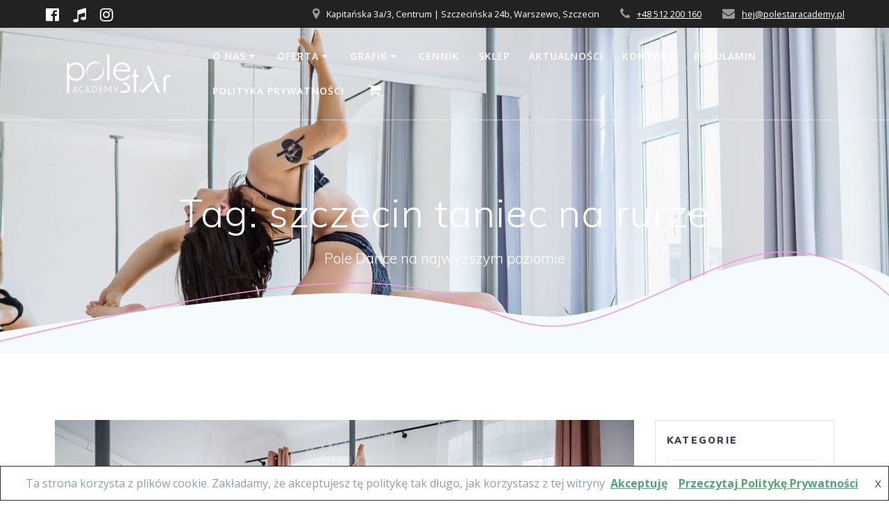

--- FILE ---
content_type: text/html; charset=UTF-8
request_url: https://polestaracademy.pl/tag/szczecin-taniec-na-rurze/
body_size: 13541
content:
<!DOCTYPE html><html lang="pl-PL"><head><meta charset="UTF-8"><link data-optimized="2" rel="stylesheet" href="https://polestaracademy.pl/wp-content/litespeed/css/02a1b565a0367de57581e82a351fe8bd.css?ver=7504b" /><meta name="viewport" content="width=device-width, initial-scale=1"><link rel="profile" href="https://gmpg.org/xfn/11"> <script>(function(exports,d){var _isReady=!1,_event,_fns=[];function onReady(event){d.removeEventListener("DOMContentLoaded",onReady);_isReady=!0;_event=event;_fns.forEach(function(_fn){var fn=_fn[0],context=_fn[1];fn.call(context||exports,window.jQuery)})}
function onReadyIe(event){if(d.readyState==="complete"){d.detachEvent("onreadystatechange",onReadyIe);_isReady=!0;_event=event;_fns.forEach(function(_fn){var fn=_fn[0],context=_fn[1];fn.call(context||exports,event)})}}
d.addEventListener&&d.addEventListener("DOMContentLoaded",onReady)||d.attachEvent&&d.attachEvent("onreadystatechange",onReadyIe);function domReady(fn,context){if(_isReady){fn.call(context,_event)}
_fns.push([fn,context])}
exports.mesmerizeDomReady=domReady})(window,document)</script> <meta name='robots' content='noindex, follow' /><title>szczecin taniec na rurze - Pole Star Academy</title><meta property="og:locale" content="pl_PL" /><meta property="og:type" content="article" /><meta property="og:title" content="szczecin taniec na rurze - Pole Star Academy" /><meta property="og:url" content="https://polestaracademy.pl/tag/szczecin-taniec-na-rurze/" /><meta property="og:site_name" content="Pole Star Academy" /><meta name="twitter:card" content="summary_large_image" /> <script type="application/ld+json" class="yoast-schema-graph">{"@context":"https://schema.org","@graph":[{"@type":"CollectionPage","@id":"https://polestaracademy.pl/tag/szczecin-taniec-na-rurze/","url":"https://polestaracademy.pl/tag/szczecin-taniec-na-rurze/","name":"szczecin taniec na rurze - Pole Star Academy","isPartOf":{"@id":"https://polestaracademy.pl/#website"},"primaryImageOfPage":{"@id":"https://polestaracademy.pl/tag/szczecin-taniec-na-rurze/#primaryimage"},"image":{"@id":"https://polestaracademy.pl/tag/szczecin-taniec-na-rurze/#primaryimage"},"thumbnailUrl":"https://polestaracademy.pl/wp-content/uploads/2023/07/polestaracademy_szczecin_malowanieswiatlem_0002.jpg","breadcrumb":{"@id":"https://polestaracademy.pl/tag/szczecin-taniec-na-rurze/#breadcrumb"},"inLanguage":"pl-PL"},{"@type":"ImageObject","inLanguage":"pl-PL","@id":"https://polestaracademy.pl/tag/szczecin-taniec-na-rurze/#primaryimage","url":"https://polestaracademy.pl/wp-content/uploads/2023/07/polestaracademy_szczecin_malowanieswiatlem_0002.jpg","contentUrl":"https://polestaracademy.pl/wp-content/uploads/2023/07/polestaracademy_szczecin_malowanieswiatlem_0002.jpg","width":2048,"height":1463},{"@type":"BreadcrumbList","@id":"https://polestaracademy.pl/tag/szczecin-taniec-na-rurze/#breadcrumb","itemListElement":[{"@type":"ListItem","position":1,"name":"Strona główna","item":"https://polestaracademy.pl/"},{"@type":"ListItem","position":2,"name":"szczecin taniec na rurze"}]},{"@type":"WebSite","@id":"https://polestaracademy.pl/#website","url":"https://polestaracademy.pl/","name":"Pole Star Academy","description":"Pole Dance na najwyższym poziomie","publisher":{"@id":"https://polestaracademy.pl/#organization"},"potentialAction":[{"@type":"SearchAction","target":{"@type":"EntryPoint","urlTemplate":"https://polestaracademy.pl/?s={search_term_string}"},"query-input":{"@type":"PropertyValueSpecification","valueRequired":true,"valueName":"search_term_string"}}],"inLanguage":"pl-PL"},{"@type":"Organization","@id":"https://polestaracademy.pl/#organization","name":"Pole Star Academy","url":"https://polestaracademy.pl/","logo":{"@type":"ImageObject","inLanguage":"pl-PL","@id":"https://polestaracademy.pl/#/schema/logo/image/","url":"https://polestaracademy.pl/wp-content/uploads/2019/08/polestar_silver_profilowe-1.jpg","contentUrl":"https://polestaracademy.pl/wp-content/uploads/2019/08/polestar_silver_profilowe-1.jpg","width":960,"height":960,"caption":"Pole Star Academy"},"image":{"@id":"https://polestaracademy.pl/#/schema/logo/image/"},"sameAs":["https://www.facebook.com/polestaracademy/","https://www.instagram.com/pole_star_academy/"]}]}</script> <link rel='dns-prefetch' href='//fonts.googleapis.com' /><link rel="alternate" type="application/rss+xml" title="Pole Star Academy &raquo; Kanał z wpisami" href="https://polestaracademy.pl/feed/" /><link rel="alternate" type="application/rss+xml" title="Pole Star Academy &raquo; Kanał z komentarzami" href="https://polestaracademy.pl/comments/feed/" /><link rel="alternate" type="application/rss+xml" title="Pole Star Academy &raquo; Kanał z wpisami otagowanymi jako szczecin taniec na rurze" href="https://polestaracademy.pl/tag/szczecin-taniec-na-rurze/feed/" /> <script data-optimized="1" type="text/javascript">window._wpemojiSettings={"baseUrl":"https:\/\/s.w.org\/images\/core\/emoji\/15.1.0\/72x72\/","ext":".png","svgUrl":"https:\/\/s.w.org\/images\/core\/emoji\/15.1.0\/svg\/","svgExt":".svg","source":{"concatemoji":"https:\/\/polestaracademy.pl\/wp-includes\/js\/wp-emoji-release.min.js?ver=6.8.1"}};
/*! This file is auto-generated */
!function(i,n){var o,s,e;function c(e){try{var t={supportTests:e,timestamp:(new Date).valueOf()};sessionStorage.setItem(o,JSON.stringify(t))}catch(e){}}function p(e,t,n){e.clearRect(0,0,e.canvas.width,e.canvas.height),e.fillText(t,0,0);var t=new Uint32Array(e.getImageData(0,0,e.canvas.width,e.canvas.height).data),r=(e.clearRect(0,0,e.canvas.width,e.canvas.height),e.fillText(n,0,0),new Uint32Array(e.getImageData(0,0,e.canvas.width,e.canvas.height).data));return t.every(function(e,t){return e===r[t]})}function u(e,t,n){switch(t){case"flag":return n(e,"\ud83c\udff3\ufe0f\u200d\u26a7\ufe0f","\ud83c\udff3\ufe0f\u200b\u26a7\ufe0f")?!1:!n(e,"\ud83c\uddfa\ud83c\uddf3","\ud83c\uddfa\u200b\ud83c\uddf3")&&!n(e,"\ud83c\udff4\udb40\udc67\udb40\udc62\udb40\udc65\udb40\udc6e\udb40\udc67\udb40\udc7f","\ud83c\udff4\u200b\udb40\udc67\u200b\udb40\udc62\u200b\udb40\udc65\u200b\udb40\udc6e\u200b\udb40\udc67\u200b\udb40\udc7f");case"emoji":return!n(e,"\ud83d\udc26\u200d\ud83d\udd25","\ud83d\udc26\u200b\ud83d\udd25")}return!1}function f(e,t,n){var r="undefined"!=typeof WorkerGlobalScope&&self instanceof WorkerGlobalScope?new OffscreenCanvas(300,150):i.createElement("canvas"),a=r.getContext("2d",{willReadFrequently:!0}),o=(a.textBaseline="top",a.font="600 32px Arial",{});return e.forEach(function(e){o[e]=t(a,e,n)}),o}function t(e){var t=i.createElement("script");t.src=e,t.defer=!0,i.head.appendChild(t)}"undefined"!=typeof Promise&&(o="wpEmojiSettingsSupports",s=["flag","emoji"],n.supports={everything:!0,everythingExceptFlag:!0},e=new Promise(function(e){i.addEventListener("DOMContentLoaded",e,{once:!0})}),new Promise(function(t){var n=function(){try{var e=JSON.parse(sessionStorage.getItem(o));if("object"==typeof e&&"number"==typeof e.timestamp&&(new Date).valueOf()<e.timestamp+604800&&"object"==typeof e.supportTests)return e.supportTests}catch(e){}return null}();if(!n){if("undefined"!=typeof Worker&&"undefined"!=typeof OffscreenCanvas&&"undefined"!=typeof URL&&URL.createObjectURL&&"undefined"!=typeof Blob)try{var e="postMessage("+f.toString()+"("+[JSON.stringify(s),u.toString(),p.toString()].join(",")+"));",r=new Blob([e],{type:"text/javascript"}),a=new Worker(URL.createObjectURL(r),{name:"wpTestEmojiSupports"});return void(a.onmessage=function(e){c(n=e.data),a.terminate(),t(n)})}catch(e){}c(n=f(s,u,p))}t(n)}).then(function(e){for(var t in e)n.supports[t]=e[t],n.supports.everything=n.supports.everything&&n.supports[t],"flag"!==t&&(n.supports.everythingExceptFlag=n.supports.everythingExceptFlag&&n.supports[t]);n.supports.everythingExceptFlag=n.supports.everythingExceptFlag&&!n.supports.flag,n.DOMReady=!1,n.readyCallback=function(){n.DOMReady=!0}}).then(function(){return e}).then(function(){var e;n.supports.everything||(n.readyCallback(),(e=n.source||{}).concatemoji?t(e.concatemoji):e.wpemoji&&e.twemoji&&(t(e.twemoji),t(e.wpemoji)))}))}((window,document),window._wpemojiSettings)</script> <link rel='stylesheet' id='mesmerize-fonts-css' href="" data-href='https://fonts.googleapis.com/css?family=Open+Sans%3A300%2C400%2C600%2C700%7CMuli%3A300%2C300italic%2C400%2C400italic%2C600%2C600italic%2C700%2C700italic%2C900%2C900italic%7CPlayfair+Display%3A400%2C400italic%2C700%2C700italic&#038;subset=latin%2Clatin-ext&#038;display=swap' type='text/css' media='all' /> <script type="text/javascript" src="https://polestaracademy.pl/wp-includes/js/jquery/jquery.min.js?ver=3.7.1" id="jquery-core-js"></script> <script data-optimized="1" type="text/javascript" src="https://polestaracademy.pl/wp-content/litespeed/js/08776e558f18b82f50ad23047ca0eb4b.js?ver=3cad8" id="jquery-migrate-js"></script> <script data-optimized="1" type="text/javascript" id="jquery-js-after">(function(){function setHeaderTopSpacing(){setTimeout(function(){var headerTop=document.querySelector('.header-top');var headers=document.querySelectorAll('.header-wrapper .header,.header-wrapper .header-homepage');for(var i=0;i<headers.length;i++){var item=headers[i];item.style.paddingTop=headerTop.getBoundingClientRect().height+"px"}
var languageSwitcher=document.querySelector('.mesmerize-language-switcher');if(languageSwitcher){languageSwitcher.style.top="calc( "+headerTop.getBoundingClientRect().height+"px + 1rem)"}},100)}
window.addEventListener('resize',setHeaderTopSpacing);window.mesmerizeSetHeaderTopSpacing=setHeaderTopSpacing
mesmerizeDomReady(setHeaderTopSpacing)})()</script> <script data-optimized="1" type="text/javascript" src="https://polestaracademy.pl/wp-content/litespeed/js/8e8d21dd3b1a9193fab66af66283136d.js?ver=3e2e7" id="jquery-blockui-js" defer="defer" data-wp-strategy="defer"></script> <script data-optimized="1" type="text/javascript" src="https://polestaracademy.pl/wp-content/litespeed/js/a6ad1bd5873a6a8744652327144e9619.js?ver=79b91" id="js-cookie-js" defer="defer" data-wp-strategy="defer"></script> <script data-optimized="1" type="text/javascript" id="woocommerce-js-extra">var woocommerce_params={"ajax_url":"\/wp-admin\/admin-ajax.php","wc_ajax_url":"\/?wc-ajax=%%endpoint%%","i18n_password_show":"Poka\u017c has\u0142o","i18n_password_hide":"Ukryj has\u0142o"}</script> <script data-optimized="1" type="text/javascript" src="https://polestaracademy.pl/wp-content/litespeed/js/126245c454d916bc3c1ac9089c9fd758.js?ver=af796" id="woocommerce-js" defer="defer" data-wp-strategy="defer"></script> <script data-optimized="1" type="text/javascript" src="https://polestaracademy.pl/wp-content/litespeed/js/8c14aa3bbf1f94bc5608164986f2e9c6.js?ver=09876" id="mesmerize-woocommerce-js"></script> <link rel="https://api.w.org/" href="https://polestaracademy.pl/wp-json/" /><link rel="alternate" title="JSON" type="application/json" href="https://polestaracademy.pl/wp-json/wp/v2/tags/15" /><link rel="EditURI" type="application/rsd+xml" title="RSD" href="https://polestaracademy.pl/xmlrpc.php?rsd" /><meta name="generator" content="WordPress 6.8.1" /><meta name="generator" content="WooCommerce 9.9.5" />
 <script>(function(w,d,e,u,f,l,n){w[f]=w[f]||function(){(w[f].q=w[f].q||[]).push(arguments)},l=d.createElement(e),l.async=1,l.src=u,n=d.getElementsByTagName(e)[0],n.parentNode.insertBefore(l,n)})(window,document,'script','https://assets.mailerlite.com/js/universal.js','ml');ml('account','1370519');ml('enablePopups',!0)</script> 
 <script async src="https://www.googletagmanager.com/gtag/js?id=G-9CRT5F4ZFH"></script> <script>window.dataLayer = window.dataLayer || [];
  function gtag(){dataLayer.push(arguments);}
  gtag('js', new Date());

  gtag('config', 'G-9CRT5F4ZFH');</script> <script data-optimized="1" type="text/javascript" data-name="async-styles">(function(){var links=document.querySelectorAll('link[data-href]');for(var i=0;i<links.length;i++){var item=links[i];item.href=item.getAttribute('data-href')}})()</script> <noscript><style>.woocommerce-product-gallery{ opacity: 1 !important; }</style></noscript><meta name="generator" content="Elementor 3.29.2; features: e_font_icon_svg, additional_custom_breakpoints, e_local_google_fonts, e_element_cache; settings: css_print_method-external, google_font-enabled, font_display-swap"> <script data-optimized="1" type='text/javascript'>!function(f,b,e,v,n,t,s){if(f.fbq)return;n=f.fbq=function(){n.callMethod?n.callMethod.apply(n,arguments):n.queue.push(arguments)};if(!f._fbq)f._fbq=n;n.push=n;n.loaded=!0;n.version='2.0';n.queue=[];t=b.createElement(e);t.async=!0;t.src=v;s=b.getElementsByTagName(e)[0];s.parentNode.insertBefore(t,s)}(window,document,'script','https://connect.facebook.net/en_US/fbevents.js?v=next')</script>  <script data-optimized="1" type='text/javascript'>var url=window.location.origin+'?ob=open-bridge';fbq('set','openbridge','1134436043414171',url);fbq('init','1134436043414171',{},{"agent":"wordpress-6.8.1-4.1.4"})</script><script data-optimized="1" type='text/javascript'>fbq('track','PageView',[])</script> <link rel="icon" href="https://polestaracademy.pl/wp-content/uploads/2023/02/cropped-pigle_pl_rgb_sygnet-pink-32x32.png" sizes="32x32" /><link rel="icon" href="https://polestaracademy.pl/wp-content/uploads/2023/02/cropped-pigle_pl_rgb_sygnet-pink-192x192.png" sizes="192x192" /><link rel="apple-touch-icon" href="https://polestaracademy.pl/wp-content/uploads/2023/02/cropped-pigle_pl_rgb_sygnet-pink-180x180.png" /><meta name="msapplication-TileImage" content="https://polestaracademy.pl/wp-content/uploads/2023/02/cropped-pigle_pl_rgb_sygnet-pink-270x270.png" /></head><body data-rsssl=1 class="archive tag tag-szczecin-taniec-na-rurze tag-15 custom-background wp-custom-logo wp-theme-mesmerize theme-mesmerize overlap-first-section woocommerce-no-js mesmerize-inner-page elementor-default elementor-kit-1525"><noscript>
<img height="1" width="1" style="display:none" alt="fbpx"
src="https://www.facebook.com/tr?id=1134436043414171&ev=PageView&noscript=1" />
</noscript><a class="skip-link screen-reader-text" href="#page-content">Skip to content</a><div  id="page-top" class="header-top"><div class="header-top-bar "><div class=""><div class="header-top-bar-inner row middle-xs start-xs "><div class="header-top-bar-area  col-xs area-left"><div data-type="group"  data-dynamic-mod="true" class="top-bar-social-icons">
<a target="_blank"  class="social-icon" href="https://www.facebook.com/polestaracademy/">
<i class="fa fa-facebook-official"></i>
</a>
<a target="_blank"  class="social-icon" href="http://www.tiktok.com/@pole.star.academy">
<i class="fa fa-music"></i>
</a>
<a target="_blank"  class="social-icon" href="https://www.instagram.com/pole_star_academy/">
<i class="fa fa-instagram"></i>
</a></div></div><div class="header-top-bar-area  col-xs-fit area-right"><div class="top-bar-field" data-type="group"   data-dynamic-mod="true">
<i class="fa fa-map-marker"></i>
<span>Kapitańska 3a/3, Centrum |
Szczecińska 24b, Warszewo, Szczecin</span></div><div class="top-bar-field" data-type="group"   data-dynamic-mod="true">
<i class="fa fa-phone"></i>
<span><a href="tel:+48512200160">+48 512 200 160</a></span></div><div class="top-bar-field" data-type="group"   data-dynamic-mod="true">
<i class="fa fa-envelope"></i>
<span><a href="mailto:hej@polestaracademy.pl">hej@polestaracademy.pl</a></span></div></div></div></div></div><div class="navigation-bar bordered"  data-sticky='0'  data-sticky-mobile='1'  data-sticky-to='top' ><div class="navigation-wrapper "><div class="row basis-auto"><div class="logo_col col-xs col-sm-fit">
<a href="https://polestaracademy.pl/" class="custom-logo-link" data-type="group"  data-dynamic-mod="true" rel="home"><img fetchpriority="high" width="1080" height="505" src="https://polestaracademy.pl/wp-content/uploads/2023/02/cropped-pigle_pl_rgb_logo-white.png" class="custom-logo" alt="Pole Star Academy" decoding="async" srcset="https://polestaracademy.pl/wp-content/uploads/2023/02/cropped-pigle_pl_rgb_logo-white.png 1080w, https://polestaracademy.pl/wp-content/uploads/2023/02/cropped-pigle_pl_rgb_logo-white-600x281.png 600w, https://polestaracademy.pl/wp-content/uploads/2023/02/cropped-pigle_pl_rgb_logo-white-300x140.png 300w, https://polestaracademy.pl/wp-content/uploads/2023/02/cropped-pigle_pl_rgb_logo-white-1024x479.png 1024w, https://polestaracademy.pl/wp-content/uploads/2023/02/cropped-pigle_pl_rgb_logo-white-768x359.png 768w" sizes="(max-width: 1080px) 100vw, 1080px" /></a></div><div class="main_menu_col col-xs"><div id="mainmenu_container" class="row"><ul id="main_menu" class="active-line-bottom main-menu dropdown-menu"><li id="menu-item-345" class="menu-item menu-item-type-post_type menu-item-object-page menu-item-has-children menu-item-345"><a href="https://polestaracademy.pl/o-nas-2/">O NAS</a><ul class="sub-menu"><li id="menu-item-77" class="menu-item menu-item-type-post_type menu-item-object-page menu-item-77"><a href="https://polestaracademy.pl/o-nas/">O POLE STAR ACADEMY</a></li><li id="menu-item-76" class="menu-item menu-item-type-post_type menu-item-object-page menu-item-76"><a href="https://polestaracademy.pl/instruktorki/">INSTRUKTORKI</a></li></ul></li><li id="menu-item-1215" class="menu-item menu-item-type-post_type menu-item-object-page menu-item-has-children menu-item-1215"><a href="https://polestaracademy.pl/oferta-2/">OFERTA</a><ul class="sub-menu"><li id="menu-item-38" class="menu-item menu-item-type-post_type menu-item-object-page menu-item-has-children menu-item-38"><a href="https://polestaracademy.pl/zajecia/">ZAJĘCIA</a><ul class="sub-menu"><li id="menu-item-1130" class="menu-item menu-item-type-post_type menu-item-object-page menu-item-1130"><a href="https://polestaracademy.pl/pole-dance-2/">POLE DANCE</a></li><li id="menu-item-1062" class="menu-item menu-item-type-post_type menu-item-object-page menu-item-1062"><a href="https://polestaracademy.pl/zajecia/exotic-pole/">EXOTIC POLE</a></li><li id="menu-item-1263" class="menu-item menu-item-type-post_type menu-item-object-page menu-item-1263"><a href="https://polestaracademy.pl/zajecia/high-heels/">HIGH HEELS</a></li><li id="menu-item-1307" class="menu-item menu-item-type-post_type menu-item-object-page menu-item-1307"><a href="https://polestaracademy.pl/chair-dance/">CHAIR DANCE</a></li><li id="menu-item-1333" class="menu-item menu-item-type-post_type menu-item-object-page menu-item-1333"><a href="https://polestaracademy.pl/zajecia-fitness/">ZAJĘCIA FITNESS</a></li><li id="menu-item-1399" class="menu-item menu-item-type-post_type menu-item-object-page menu-item-1399"><a href="https://polestaracademy.pl/barre-fitness/">Barre Fitness</a></li><li id="menu-item-1065" class="menu-item menu-item-type-post_type menu-item-object-page menu-item-1065"><a href="https://polestaracademy.pl/zajecia/pole-kids-and-teens/">POLE DANCE DLA DZIECI</a></li><li id="menu-item-1080" class="menu-item menu-item-type-post_type menu-item-object-page menu-item-1080"><a href="https://polestaracademy.pl/zajecia/rozciaganie/">ROZCIĄGANIE &#8211; ZAJĘCIA ZE STRECHINGU</a></li><li id="menu-item-1300" class="menu-item menu-item-type-post_type menu-item-object-page menu-item-1300"><a href="https://polestaracademy.pl/1297-2/">TWERK W SZCZECINIE</a></li><li id="menu-item-1306" class="menu-item menu-item-type-post_type menu-item-object-page menu-item-1306"><a href="https://polestaracademy.pl/dancehall/">DANCEHALL</a></li></ul></li><li id="menu-item-37" class="menu-item menu-item-type-post_type menu-item-object-page menu-item-37"><a href="https://polestaracademy.pl/wieczory-panienskie/">WIECZORY PANIEŃSKIE &#038; URODZINY</a></li><li id="menu-item-1137" class="menu-item menu-item-type-post_type menu-item-object-page menu-item-1137"><a href="https://polestaracademy.pl/impreza-integracyjna-dla-firm/">IMPREZA INTEGRACYJNA DLA FIRM</a></li><li id="menu-item-1214" class="menu-item menu-item-type-post_type menu-item-object-page menu-item-1214"><a href="https://polestaracademy.pl/treningi-personalne/">TRENINGI PERSONALNE</a></li><li id="menu-item-1939" class="menu-item menu-item-type-post_type menu-item-object-page menu-item-1939"><a href="https://polestaracademy.pl/wynajem-sal-tanecznych-szczecin-sala-taneczna-warszewo/">Wynajem sal tanecznych i treningowych na godziny – Szczecin</a></li></ul></li><li id="menu-item-349" class="menu-item menu-item-type-post_type menu-item-object-page menu-item-has-children menu-item-349"><a href="https://polestaracademy.pl/grafik-2/">GRAFIK</a><ul class="sub-menu"><li id="menu-item-36" class="menu-item menu-item-type-post_type menu-item-object-page menu-item-36"><a href="https://polestaracademy.pl/grafik/">GRAFIK</a></li></ul></li><li id="menu-item-39" class="menu-item menu-item-type-post_type menu-item-object-page menu-item-39"><a href="https://polestaracademy.pl/cennik/">CENNIK</a></li><li id="menu-item-1644" class="menu-item menu-item-type-post_type menu-item-object-page menu-item-1644"><a href="https://polestaracademy.pl/sklep/">SKLEP</a></li><li id="menu-item-1047" class="menu-item menu-item-type-post_type menu-item-object-page menu-item-1047"><a href="https://polestaracademy.pl/blog-2/">AKTUALNOŚCI</a></li><li id="menu-item-96" class="menu-item menu-item-type-post_type menu-item-object-page menu-item-96"><a href="https://polestaracademy.pl/kontact/">KONTAKT</a></li><li id="menu-item-153" class="menu-item menu-item-type-post_type menu-item-object-page menu-item-153"><a href="https://polestaracademy.pl/regulamin/">REGULAMIN</a></li><li id="menu-item-152" class="menu-item menu-item-type-post_type menu-item-object-page menu-item-privacy-policy menu-item-152"><a rel="privacy-policy" href="https://polestaracademy.pl/polityka-prywatnosci/">POLITYKA PRYWATNOŚCI</a></li><li class="mesmerize-menu-cart"><a href="https://polestaracademy.pl/koszyk/"><span><i class='fa fa-shopping-cart'></i><span class='cart-label'>Koszyk</span></span></a><div class='mesmerize-woo-header-cart'><div class="widget woocommerce widget_shopping_cart"><h2 class="widgettitle">Koszyk</h2><div class="widget_shopping_cart_content"></div></div></div></li></ul></div>    <a href="#" data-component="offcanvas" data-target="#offcanvas-wrapper" data-direction="right" data-width="300px" data-push="false"><div class="bubble"></div>
<i class="fa fa-bars"></i>
</a><div id="offcanvas-wrapper" class="hide force-hide  offcanvas-right"><div class="offcanvas-top"><div class="logo-holder">
<a href="https://polestaracademy.pl/" class="custom-logo-link" data-type="group"  data-dynamic-mod="true" rel="home"><img fetchpriority="high" width="1080" height="505" src="https://polestaracademy.pl/wp-content/uploads/2023/02/cropped-pigle_pl_rgb_logo-white.png" class="custom-logo" alt="Pole Star Academy" decoding="async" srcset="https://polestaracademy.pl/wp-content/uploads/2023/02/cropped-pigle_pl_rgb_logo-white.png 1080w, https://polestaracademy.pl/wp-content/uploads/2023/02/cropped-pigle_pl_rgb_logo-white-600x281.png 600w, https://polestaracademy.pl/wp-content/uploads/2023/02/cropped-pigle_pl_rgb_logo-white-300x140.png 300w, https://polestaracademy.pl/wp-content/uploads/2023/02/cropped-pigle_pl_rgb_logo-white-1024x479.png 1024w, https://polestaracademy.pl/wp-content/uploads/2023/02/cropped-pigle_pl_rgb_logo-white-768x359.png 768w" sizes="(max-width: 1080px) 100vw, 1080px" /></a></div></div><div id="offcanvas-menu" class="menu-menu-container"><ul id="offcanvas_menu" class="offcanvas_menu"><li class="menu-item menu-item-type-post_type menu-item-object-page menu-item-has-children menu-item-345"><a href="https://polestaracademy.pl/o-nas-2/">O NAS</a><ul class="sub-menu"><li class="menu-item menu-item-type-post_type menu-item-object-page menu-item-77"><a href="https://polestaracademy.pl/o-nas/">O POLE STAR ACADEMY</a></li><li class="menu-item menu-item-type-post_type menu-item-object-page menu-item-76"><a href="https://polestaracademy.pl/instruktorki/">INSTRUKTORKI</a></li></ul></li><li class="menu-item menu-item-type-post_type menu-item-object-page menu-item-has-children menu-item-1215"><a href="https://polestaracademy.pl/oferta-2/">OFERTA</a><ul class="sub-menu"><li class="menu-item menu-item-type-post_type menu-item-object-page menu-item-has-children menu-item-38"><a href="https://polestaracademy.pl/zajecia/">ZAJĘCIA</a><ul class="sub-menu"><li class="menu-item menu-item-type-post_type menu-item-object-page menu-item-1130"><a href="https://polestaracademy.pl/pole-dance-2/">POLE DANCE</a></li><li class="menu-item menu-item-type-post_type menu-item-object-page menu-item-1062"><a href="https://polestaracademy.pl/zajecia/exotic-pole/">EXOTIC POLE</a></li><li class="menu-item menu-item-type-post_type menu-item-object-page menu-item-1263"><a href="https://polestaracademy.pl/zajecia/high-heels/">HIGH HEELS</a></li><li class="menu-item menu-item-type-post_type menu-item-object-page menu-item-1307"><a href="https://polestaracademy.pl/chair-dance/">CHAIR DANCE</a></li><li class="menu-item menu-item-type-post_type menu-item-object-page menu-item-1333"><a href="https://polestaracademy.pl/zajecia-fitness/">ZAJĘCIA FITNESS</a></li><li class="menu-item menu-item-type-post_type menu-item-object-page menu-item-1399"><a href="https://polestaracademy.pl/barre-fitness/">Barre Fitness</a></li><li class="menu-item menu-item-type-post_type menu-item-object-page menu-item-1065"><a href="https://polestaracademy.pl/zajecia/pole-kids-and-teens/">POLE DANCE DLA DZIECI</a></li><li class="menu-item menu-item-type-post_type menu-item-object-page menu-item-1080"><a href="https://polestaracademy.pl/zajecia/rozciaganie/">ROZCIĄGANIE &#8211; ZAJĘCIA ZE STRECHINGU</a></li><li class="menu-item menu-item-type-post_type menu-item-object-page menu-item-1300"><a href="https://polestaracademy.pl/1297-2/">TWERK W SZCZECINIE</a></li><li class="menu-item menu-item-type-post_type menu-item-object-page menu-item-1306"><a href="https://polestaracademy.pl/dancehall/">DANCEHALL</a></li></ul></li><li class="menu-item menu-item-type-post_type menu-item-object-page menu-item-37"><a href="https://polestaracademy.pl/wieczory-panienskie/">WIECZORY PANIEŃSKIE &#038; URODZINY</a></li><li class="menu-item menu-item-type-post_type menu-item-object-page menu-item-1137"><a href="https://polestaracademy.pl/impreza-integracyjna-dla-firm/">IMPREZA INTEGRACYJNA DLA FIRM</a></li><li class="menu-item menu-item-type-post_type menu-item-object-page menu-item-1214"><a href="https://polestaracademy.pl/treningi-personalne/">TRENINGI PERSONALNE</a></li><li class="menu-item menu-item-type-post_type menu-item-object-page menu-item-1939"><a href="https://polestaracademy.pl/wynajem-sal-tanecznych-szczecin-sala-taneczna-warszewo/">Wynajem sal tanecznych i treningowych na godziny – Szczecin</a></li></ul></li><li class="menu-item menu-item-type-post_type menu-item-object-page menu-item-has-children menu-item-349"><a href="https://polestaracademy.pl/grafik-2/">GRAFIK</a><ul class="sub-menu"><li class="menu-item menu-item-type-post_type menu-item-object-page menu-item-36"><a href="https://polestaracademy.pl/grafik/">GRAFIK</a></li></ul></li><li class="menu-item menu-item-type-post_type menu-item-object-page menu-item-39"><a href="https://polestaracademy.pl/cennik/">CENNIK</a></li><li class="menu-item menu-item-type-post_type menu-item-object-page menu-item-1644"><a href="https://polestaracademy.pl/sklep/">SKLEP</a></li><li class="menu-item menu-item-type-post_type menu-item-object-page menu-item-1047"><a href="https://polestaracademy.pl/blog-2/">AKTUALNOŚCI</a></li><li class="menu-item menu-item-type-post_type menu-item-object-page menu-item-96"><a href="https://polestaracademy.pl/kontact/">KONTAKT</a></li><li class="menu-item menu-item-type-post_type menu-item-object-page menu-item-153"><a href="https://polestaracademy.pl/regulamin/">REGULAMIN</a></li><li class="menu-item menu-item-type-post_type menu-item-object-page menu-item-privacy-policy menu-item-152"><a rel="privacy-policy" href="https://polestaracademy.pl/polityka-prywatnosci/">POLITYKA PRYWATNOŚCI</a></li><li class="mesmerize-menu-cart-secondary"><a href="https://polestaracademy.pl/koszyk/"><span><i class='fa fa-shopping-cart'></i><span class='cart-label'>Koszyk</span></span></a></li></ul></div></div></div></div></div></div></div><div id="page" class="site"><div class="header-wrapper"><div  class='header  color-overlay  custom-mobile-image' style='; background-image:url(&quot;https://polestaracademy.pl/wp-content/uploads/2022/11/cropped-pole_star_academy_szczecin_fb_malowanieswiatlem_0007.jpg&quot;); background-color:#FFFFFF' data-parallax-depth='20'><div class="inner-header-description gridContainer"><div class="row header-description-row"><div class="col-xs col-xs-12"><h1 class="hero-title">
Tag: <span>szczecin taniec na rurze</span></h1><p class="header-subtitle">Pole Dance na najwyższym poziomie</p></div></div></div> <script>if(window.mesmerizeSetHeaderTopSpacing){window.mesmerizeSetHeaderTopSpacing()}</script> <div class="header-separator header-separator-bottom "><svg class="mesmerize" preserveAspectRatio="none" width="1000" height="100" viewBox="0 0 1000 100" xmlns="http://www.w3.org/2000/svg"><g fill="none">
<path class="svg-white-bg" d="M-1.23 78.87c186.267-24.436 314.878-36.485 385.833-36.147 106.432.506 167.531 21.933 236.417 21.933s183.312-50.088 254.721-55.62c47.606-3.688 89.283 2.613 125.03 18.901v72.063l-1002 1.278v-22.408z" fill="#000"/>
<path class="svg-accent" d="M-1.23 87.791c171.627-34.447 300.773-52.658 387.438-54.634 129.998-2.964 166.902 40.422 235.909 40.422s175.29-63.463 246.825-68.994c47.69-3.687 91.633 10.063 131.828 41.25" stroke="#50E3C2" stroke-width="1"/>
</g>
</svg></div></div></div><div id='page-content' class="content blog-page"><div class="gridContainer gridContainer content"><div class="row"><div class="col-xs-12 col-sm-8 col-md-9"><div class="post-list row"   ><div class="post-list-item col-xs-12 space-bottom col-sm-12 col-md-12" data-masonry-width="col-md-12"><div id="post-1268" class="blog-post card  post-1268 post type-post status-publish format-standard has-post-thumbnail hentry category-blog tag-exotic-pole-dance-szczecin tag-exotic-szczecin tag-najlepsza-szkola-pole-dance-w-szczecinie tag-pole-dance-szczecin tag-szczecin-taniec-na-rurze tag-taniec tag-taniec-na-rurze-szczecin"><div class="post-content"><div class="post-thumbnail">
<a href="https://polestaracademy.pl/najlepszy-stroj-do-pole-dance-propozycje-od-marki-rev-activ/" class="post-list-item-thumb ">
<img width="1024" height="732" src="https://polestaracademy.pl/wp-content/uploads/2023/07/polestaracademy_szczecin_malowanieswiatlem_0002-1024x732.jpg" class="attachment-post-thumbnail size-post-thumbnail wp-post-image" alt="" decoding="async" srcset="https://polestaracademy.pl/wp-content/uploads/2023/07/polestaracademy_szczecin_malowanieswiatlem_0002-1024x732.jpg 1024w, https://polestaracademy.pl/wp-content/uploads/2023/07/polestaracademy_szczecin_malowanieswiatlem_0002-600x429.jpg 600w, https://polestaracademy.pl/wp-content/uploads/2023/07/polestaracademy_szczecin_malowanieswiatlem_0002-300x214.jpg 300w, https://polestaracademy.pl/wp-content/uploads/2023/07/polestaracademy_szczecin_malowanieswiatlem_0002-768x549.jpg 768w, https://polestaracademy.pl/wp-content/uploads/2023/07/polestaracademy_szczecin_malowanieswiatlem_0002-1536x1097.jpg 1536w, https://polestaracademy.pl/wp-content/uploads/2023/07/polestaracademy_szczecin_malowanieswiatlem_0002-1512x1080.jpg 1512w, https://polestaracademy.pl/wp-content/uploads/2023/07/polestaracademy_szczecin_malowanieswiatlem_0002.jpg 2048w" sizes="(max-width: 1024px) 100vw, 1024px" />   </a></div><div class="col-xs-12 col-padding col-padding-xs"><h3 class="post-title">
<a href="https://polestaracademy.pl/najlepszy-stroj-do-pole-dance-propozycje-od-marki-rev-activ/" rel="bookmark">
Najlepszy strój do Pole Dance.  Propozycje od marki REV ACTIV.                    </a></h3><div class="post-meta small muted space-bottom-small">
<span class="date">2023-07-28</span></div><div class="post-excerpt"><p>Przed Tobą pierwsze zajęcia Pole Dance i zastanawiasz się jaki strój wybrać? A może już jakiś czas temu dołączyłaś do grupy pole dance dla początkująych i myślisz o swoim pierwszym stroju do Pole Dance, ale kompletnie nie wiesz jaki wybrać? Przychodzimy z pomocą:) Przede wszystkim pamiętaj, że rozpoczynając swoją przygodę z Pole Dance nie musisz&hellip; <br /> <a class="read-more" href="https://polestaracademy.pl/najlepszy-stroj-do-pole-dance-propozycje-od-marki-rev-activ/">Dowiedz się więcej</a></p></div></div></div></div></div><div class="post-list-item col-xs-12 space-bottom col-sm-12 col-md-6" data-masonry-width="col-sm-12.col-md-6"><div id="post-1109" class="blog-post card  post-1109 post type-post status-publish format-standard has-post-thumbnail hentry category-blog tag-exotic-pole-dance-szczecin tag-exotic-szczecin tag-pole-dance-szczecin tag-rozciaganie-szczecin tag-szczecin-taniec-na-rurze tag-taniec-na-rurze-szczecin tag-taniec-szczecin"><div class="post-content"><div class="post-thumbnail">
<a href="https://polestaracademy.pl/wakacyjny-kurs-pole-dance/" class="post-list-item-thumb ">
<img width="1024" height="1025" src="https://polestaracademy.pl/wp-content/uploads/2020/04/cropped-polestar_academy_szczecin_malowanieswiatlem_009-1024x1025.jpg" class="attachment-post-thumbnail size-post-thumbnail wp-post-image" alt="blog image" decoding="async" srcset="https://polestaracademy.pl/wp-content/uploads/2020/04/cropped-polestar_academy_szczecin_malowanieswiatlem_009-1024x1025.jpg 1024w, https://polestaracademy.pl/wp-content/uploads/2020/04/cropped-polestar_academy_szczecin_malowanieswiatlem_009-300x300.jpg 300w, https://polestaracademy.pl/wp-content/uploads/2020/04/cropped-polestar_academy_szczecin_malowanieswiatlem_009-100x100.jpg 100w, https://polestaracademy.pl/wp-content/uploads/2020/04/cropped-polestar_academy_szczecin_malowanieswiatlem_009-600x600.jpg 600w, https://polestaracademy.pl/wp-content/uploads/2020/04/cropped-polestar_academy_szczecin_malowanieswiatlem_009-150x150.jpg 150w, https://polestaracademy.pl/wp-content/uploads/2020/04/cropped-polestar_academy_szczecin_malowanieswiatlem_009-768x769.jpg 768w, https://polestaracademy.pl/wp-content/uploads/2020/04/cropped-polestar_academy_szczecin_malowanieswiatlem_009-1079x1080.jpg 1079w, https://polestaracademy.pl/wp-content/uploads/2020/04/cropped-polestar_academy_szczecin_malowanieswiatlem_009.jpg 1434w" sizes="(max-width: 1024px) 100vw, 1024px" />   </a></div><div class="col-xs-12 col-padding col-padding-xs"><h3 class="post-title">
<a href="https://polestaracademy.pl/wakacyjny-kurs-pole-dance/" rel="bookmark">
WAKACYJNY KURS POLE DANCE &#038; EXOTIC                    </a></h3><div class="post-meta small muted space-bottom-small">
<span class="date">2022-06-15</span></div><div class="post-excerpt"><p>Szukasz nowej aktywności i zajęcia na wakacje? Zawsze chciałaś spróbować Pole Dance/ Exotic, ale nie wiesz czy to Ciebie? Jeśli odpowiedz brzmi TAK &#8211; 8 tygodniowy kurs Pole Dance lub Exotic jest właśnie dla Ciebie! Kurs obejmuje 8 zajęć &#8211; w wybrany przez Ciebie termie Na kurs Pole Dance zapraszamy od 14 roku życia, kurs&hellip; <br /> <a class="read-more" href="https://polestaracademy.pl/wakacyjny-kurs-pole-dance/">Dowiedz się więcej</a></p></div></div></div></div></div><div class="post-list-item col-xs-12 space-bottom col-sm-12 col-md-6" data-masonry-width="col-sm-12.col-md-6"><div id="post-429" class="blog-post card  post-429 post type-post status-publish format-standard has-post-thumbnail hentry category-blog tag-najlepsza-szkola-pole-dance-w-szczecinie tag-pole-dance-szczecin tag-szczecin-taniec-na-rurze tag-taniec-na-rurze-szczecin"><div class="post-content"><div class="post-thumbnail">
<a href="https://polestaracademy.pl/po-co-pole-dancerkom-silne-nogi/" class="post-list-item-thumb ">
<img width="1024" height="1448" src="https://polestaracademy.pl/wp-content/uploads/2020/04/polestar_academy_szczecin_malowanieswiatlem_007-2-1024x1448.jpg" class="attachment-post-thumbnail size-post-thumbnail wp-post-image" alt="" decoding="async" srcset="https://polestaracademy.pl/wp-content/uploads/2020/04/polestar_academy_szczecin_malowanieswiatlem_007-2-1024x1448.jpg 1024w, https://polestaracademy.pl/wp-content/uploads/2020/04/polestar_academy_szczecin_malowanieswiatlem_007-2-600x849.jpg 600w, https://polestaracademy.pl/wp-content/uploads/2020/04/polestar_academy_szczecin_malowanieswiatlem_007-2-212x300.jpg 212w, https://polestaracademy.pl/wp-content/uploads/2020/04/polestar_academy_szczecin_malowanieswiatlem_007-2-724x1024.jpg 724w, https://polestaracademy.pl/wp-content/uploads/2020/04/polestar_academy_szczecin_malowanieswiatlem_007-2-768x1086.jpg 768w, https://polestaracademy.pl/wp-content/uploads/2020/04/polestar_academy_szczecin_malowanieswiatlem_007-2-1086x1536.jpg 1086w, https://polestaracademy.pl/wp-content/uploads/2020/04/polestar_academy_szczecin_malowanieswiatlem_007-2-764x1080.jpg 764w, https://polestaracademy.pl/wp-content/uploads/2020/04/polestar_academy_szczecin_malowanieswiatlem_007-2.jpg 1448w" sizes="(max-width: 1024px) 100vw, 1024px" />   </a></div><div class="col-xs-12 col-padding col-padding-xs"><h3 class="post-title">
<a href="https://polestaracademy.pl/po-co-pole-dancerkom-silne-nogi/" rel="bookmark">
Po co Pole Dancerkom silne nogi?                    </a></h3><div class="post-meta small muted space-bottom-small">
<span class="date">2021-04-18</span></div><div class="post-excerpt"><p>Pierwsze skojarzenie z pole dance to zazwyczaj mocne ręce i silny brzuch. Niby wszystko się zgadza, ale zapominamy o jeszcze jednej, a bardzo ważnej części ciała &#8211; O NOGACH!&nbsp; Oczywiście, mocny bicek i mięśnie brzucha są bardzo istotne podczas treningów, ale bez kończyn dolnych nie byłybyśmy w stanie zrobić&#8230; chyba nic. Już od pierwszych zajęć,&hellip; <br /> <a class="read-more" href="https://polestaracademy.pl/po-co-pole-dancerkom-silne-nogi/">Dowiedz się więcej</a></p></div></div></div></div></div><div class="post-list-item col-xs-12 space-bottom col-sm-12 col-md-6" data-masonry-width="col-sm-12.col-md-6"><div id="post-418" class="blog-post card  post-418 post type-post status-publish format-standard has-post-thumbnail hentry category-blog tag-najlepsza-szkola-pole-dance-w-szczecinie tag-pole-dance-szczecin tag-szczecin-taniec-na-rurze tag-taniec-na-rurze-szczecin"><div class="post-content"><div class="post-thumbnail">
<a href="https://polestaracademy.pl/technika-pushpull-w-pole-dance-dlaczego-jest-taka-wazna/" class="post-list-item-thumb ">
<img width="940" height="788" src="https://polestaracademy.pl/wp-content/uploads/2021/02/Zareczyny-Zyczenia-Post-na-Facebooku.png" class="attachment-post-thumbnail size-post-thumbnail wp-post-image" alt="" decoding="async" srcset="https://polestaracademy.pl/wp-content/uploads/2021/02/Zareczyny-Zyczenia-Post-na-Facebooku.png 940w, https://polestaracademy.pl/wp-content/uploads/2021/02/Zareczyny-Zyczenia-Post-na-Facebooku-600x503.png 600w, https://polestaracademy.pl/wp-content/uploads/2021/02/Zareczyny-Zyczenia-Post-na-Facebooku-300x251.png 300w, https://polestaracademy.pl/wp-content/uploads/2021/02/Zareczyny-Zyczenia-Post-na-Facebooku-768x644.png 768w" sizes="(max-width: 940px) 100vw, 940px" />   </a></div><div class="col-xs-12 col-padding col-padding-xs"><h3 class="post-title">
<a href="https://polestaracademy.pl/technika-pushpull-w-pole-dance-dlaczego-jest-taka-wazna/" rel="bookmark">
Technika PUSH&#038;PULL w Pole Dance &#8211; dlaczego jest taka ważna?                    </a></h3><div class="post-meta small muted space-bottom-small">
<span class="date">2021-02-23</span></div><div class="post-excerpt"><p>Czym jest technika PUSH&amp;PULL? Technika push&amp;pull to najprawdopodobniej jedna z najważniejszych technik w POLE DANCE. Wykorzystywana jest w wielu figurach zarówno tych zaawansowanych jak i przy prostszych obrotach, w szczególności wtedy gdy chcemy utrzymać ciało z dala od rurki. W uproszczeniu polega na wykonywaniu ruchu przyciągania rurki “do siebie” górną ręką a odpychania dolną.&nbsp; Na&hellip; <br /> <a class="read-more" href="https://polestaracademy.pl/technika-pushpull-w-pole-dance-dlaczego-jest-taka-wazna/">Dowiedz się więcej</a></p></div></div></div></div></div><div class="post-list-item col-xs-12 space-bottom col-sm-12 col-md-6" data-masonry-width="col-sm-12.col-md-6"><div id="post-143" class="blog-post card  post-143 post type-post status-publish format-standard has-post-thumbnail hentry category-pole-dance-kidsteens tag-pole-dance-dla-dzieci tag-pole-dance-kids tag-pole-dance-szczecin tag-szczecin-pole-dance tag-szczecin-taniec-na-rurze tag-taniec-na-rurze-szczecin"><div class="post-content"><div class="post-thumbnail">
<a href="https://polestaracademy.pl/pole-dance-dla-dzieci-sprawdz-jak-to-wyglada/" class="post-list-item-thumb ">
<img width="1024" height="1449" src="https://polestaracademy.pl/wp-content/uploads/2019/09/POLE-dance-dla-dzieci-szczecin.png" class="attachment-post-thumbnail size-post-thumbnail wp-post-image" alt="" decoding="async" srcset="https://polestaracademy.pl/wp-content/uploads/2019/09/POLE-dance-dla-dzieci-szczecin.png 1587w, https://polestaracademy.pl/wp-content/uploads/2019/09/POLE-dance-dla-dzieci-szczecin-600x849.png 600w, https://polestaracademy.pl/wp-content/uploads/2019/09/POLE-dance-dla-dzieci-szczecin-212x300.png 212w, https://polestaracademy.pl/wp-content/uploads/2019/09/POLE-dance-dla-dzieci-szczecin-768x1086.png 768w, https://polestaracademy.pl/wp-content/uploads/2019/09/POLE-dance-dla-dzieci-szczecin-724x1024.png 724w, https://polestaracademy.pl/wp-content/uploads/2019/09/POLE-dance-dla-dzieci-szczecin-370x523.png 370w, https://polestaracademy.pl/wp-content/uploads/2019/09/POLE-dance-dla-dzieci-szczecin-1040x1471.png 1040w" sizes="(max-width: 1024px) 100vw, 1024px" />   </a></div><div class="col-xs-12 col-padding col-padding-xs"><h3 class="post-title">
<a href="https://polestaracademy.pl/pole-dance-dla-dzieci-sprawdz-jak-to-wyglada/" rel="bookmark">
Pole Dance dla dzieci &#8211; sprawdź jak to wygląda.                    </a></h3><div class="post-meta small muted space-bottom-small">
<span class="date">2019-09-02</span></div><div class="post-excerpt"><p>Już w czwartek 12.09.2019 o godzinie 17:00 zapraszamy na lekcje próbna Pole Dance dla dzieci.</p></div></div></div></div></div></div><div class="navigation-c"></div></div><div class="sidebar col-sm-4 col-md-3"><div class="sidebar-row"><div id="categories-2" class="widget widget_categories"><h5 class="widgettitle">Kategorie</h5><form action="https://polestaracademy.pl" method="get"><label class="screen-reader-text" for="cat">Kategorie</label><select  name='cat' id='cat' class='postform'><option value='-1'>Wybierz kategorię</option><option class="level-0" value="28">Blog</option><option class="level-0" value="12">Nowy nabór</option><option class="level-0" value="13">Pole Dance Kids&amp;Teens</option><option class="level-0" value="1">Uncategorized</option><option class="level-0" value="3">Wydarzenia</option>
</select></form><script data-optimized="1" type="text/javascript">(function(){var dropdown=document.getElementById("cat");function onCatChange(){if(dropdown.options[dropdown.selectedIndex].value>0){dropdown.parentNode.submit()}}
dropdown.onchange=onCatChange})()</script> </div></div></div></div></div></div><div  class='footer footer-simple'><div  class='footer-content center-xs'><div class="gridContainer"><div class="row middle-xs footer-content-row"><div class="footer-content-col col-xs-12"><p  class="copyright">&copy;&nbsp;&nbsp;2026&nbsp;Pole Star Academy.&nbsp;Built using WordPress and the <a rel="nofollow" target="_blank" href="https://extendthemes.com/go/built-with-mesmerize/" class="mesmerize-theme-link">Mesmerize Theme</a></p></div></div></div></div></div></div> <script type="speculationrules">{"prefetch":[{"source":"document","where":{"and":[{"href_matches":"\/*"},{"not":{"href_matches":["\/wp-*.php","\/wp-admin\/*","\/wp-content\/uploads\/*","\/wp-content\/*","\/wp-content\/plugins\/*","\/wp-content\/themes\/mesmerize\/*","\/*\\?(.+)"]}},{"not":{"selector_matches":"a[rel~=\"nofollow\"]"}},{"not":{"selector_matches":".no-prefetch, .no-prefetch a"}}]},"eagerness":"conservative"}]}</script> <script>(function(d,s,id){var js,fjs=d.getElementsByTagName(s)[0];js=d.createElement(s);js.id=id;js.src='https://connect.facebook.net/pl_PL/sdk/xfbml.customerchat.js#xfbml=1&version=v6.0&autoLogAppEvents=1'
fjs.parentNode.insertBefore(js,fjs)}(document,'script','facebook-jssdk'))</script> <div class="fb-customerchat" attribution="wordpress" attribution_version="2.3" page_id="873606282838037"></div><div class="obfx-cookie-bar-container" style="display: none" id="obfx-cookie-bar"><input class="obfx-checkbox-cb" id="obfx-checkbox-cb" type="checkbox" /><span class="obfx-cookie-bar">Ta strona korzysta z plików cookie. Zakładamy, że akceptujesz tę politykę tak długo, jak korzystasz z tej witryny<label for="obfx-checkbox-cb" class="obfx-close-cb">X</label><a href="#" id="obfx-accept-cookie-policy">Akceptuję</a><a href="https://polestaracademy.pl/polityka-prywatnosci/">Przeczytaj Politykę Prywatności</a></span></div> <script>(function(i,s,o,g,r,a,m){i.FitsseyWidget=r;i[r]=i[r]||function(){(i[r].q=i[r].q||[]).push(arguments)},i[r].l=1*new Date();a=s.createElement(o),m=s.getElementsByTagName(o)[0];a.async=1;a.src=g;m.parentNode.insertBefore(a,m)})(window,document,'script','https://app.fitssey.com/assets/js/lb.widget.prod.js','lb');lb('init','Polestaracademy')</script> <div id="hollerbox-popup-content"></div>
 <script data-optimized="1" type='text/javascript'>document.addEventListener('wpcf7mailsent',function(event){if("fb_pxl_code" in event.detail.apiResponse){eval(event.detail.apiResponse.fb_pxl_code)}},!1)</script> <div id='fb-pxl-ajax-code'></div> <script data-optimized="1" type="text/javascript">var sbiajaxurl="https://polestaracademy.pl/wp-admin/admin-ajax.php"</script> <script>const lazyloadRunObserver=()=>{const lazyloadBackgrounds=document.querySelectorAll(`.e-con.e-parent:not(.e-lazyloaded)`);const lazyloadBackgroundObserver=new IntersectionObserver((entries)=>{entries.forEach((entry)=>{if(entry.isIntersecting){let lazyloadBackground=entry.target;if(lazyloadBackground){lazyloadBackground.classList.add('e-lazyloaded')}
lazyloadBackgroundObserver.unobserve(entry.target)}})},{rootMargin:'200px 0px 200px 0px'});lazyloadBackgrounds.forEach((lazyloadBackground)=>{lazyloadBackgroundObserver.observe(lazyloadBackground)})};const events=['DOMContentLoaded','elementor/lazyload/observe',];events.forEach((event)=>{document.addEventListener(event,lazyloadRunObserver)})</script> <script data-optimized="1" type='text/javascript'>(function(){var c=document.body.className;c=c.replace(/woocommerce-no-js/,'woocommerce-js');document.body.className=c})()</script> <script data-optimized="1" type="text/javascript" src="https://polestaracademy.pl/wp-content/litespeed/js/367789d6e8b99d313d3afd116a648af6.js?ver=c5d7c" id="auto_image_alt-js"></script> <script data-optimized="1" type="text/javascript" src="https://polestaracademy.pl/wp-content/litespeed/js/f54ca22f077cbaa102f9e584e697aa26.js?ver=3dd06" id="wp-hooks-js"></script> <script data-optimized="1" type="text/javascript" src="https://polestaracademy.pl/wp-content/litespeed/js/2b0508fd912908eed3270529c5cea8ef.js?ver=77f5f" id="wp-i18n-js"></script> <script data-optimized="1" type="text/javascript" id="wp-i18n-js-after">wp.i18n.setLocaleData({'text direction\u0004ltr':['ltr']})</script> <script data-optimized="1" type="text/javascript" src="https://polestaracademy.pl/wp-content/litespeed/js/2682f25f4e74a3a2af3266b56a0b8593.js?ver=3e738" id="swv-js"></script> <script data-optimized="1" type="text/javascript" id="contact-form-7-js-translations">(function(domain,translations){var localeData=translations.locale_data[domain]||translations.locale_data.messages;localeData[""].domain=domain;wp.i18n.setLocaleData(localeData,domain)})("contact-form-7",{"translation-revision-date":"2025-06-27 10:51:46+0000","generator":"GlotPress\/4.0.1","domain":"messages","locale_data":{"messages":{"":{"domain":"messages","plural-forms":"nplurals=3; plural=(n == 1) ? 0 : ((n % 10 >= 2 && n % 10 <= 4 && (n % 100 < 12 || n % 100 > 14)) ? 1 : 2);","lang":"pl"},"This contact form is placed in the wrong place.":["Ten formularz kontaktowy zosta\u0142 umieszczony w niew\u0142a\u015bciwym miejscu."],"Error:":["B\u0142\u0105d:"]}},"comment":{"reference":"includes\/js\/index.js"}})</script> <script data-optimized="1" type="text/javascript" id="contact-form-7-js-before">var wpcf7={"api":{"root":"https:\/\/polestaracademy.pl\/wp-json\/","namespace":"contact-form-7\/v1"},"cached":1}</script> <script data-optimized="1" type="text/javascript" src="https://polestaracademy.pl/wp-content/litespeed/js/9dcc5d2684acbe67b7b374539f943806.js?ver=ffdcc" id="contact-form-7-js"></script> <script data-optimized="1" type="text/javascript" id="hollerbox-popups-js-before">HollerBox={"cookie_lifetime":2678400,"active":[],"home_url":"https:\/\/polestaracademy.pl","nav":{"home":"https:\/\/polestaracademy.pl","login":"https:\/\/polestaracademy.pl\/karolf\/","lost_password":"https:\/\/polestaracademy.pl\/moje-konto\/lost-password\/","register":"https:\/\/polestaracademy.pl\/karolf\/?action=register","privacy_page":"https:\/\/polestaracademy.pl\/polityka-prywatnosci\/"},"is_preview":!1,"is_frontend":!0,"is_builder_preview":!1,"is_user_logged_in":!1,"routes":{"root":"https:\/\/polestaracademy.pl\/wp-json\/hollerbox","conversion":"https:\/\/polestaracademy.pl\/wp-json\/hollerbox\/conversion","impression":"https:\/\/polestaracademy.pl\/wp-json\/hollerbox\/impression","submit":"https:\/\/polestaracademy.pl\/wp-json\/hollerbox\/submit","closed":"https:\/\/polestaracademy.pl\/wp-json\/hollerbox\/closed"},"nonces":{"_wprest":"4b925adb06"},"settings":{"credit_disabled":!1,"gdpr_enabled":!1,"gdpr_text":"","cookie_compliance":!1,"cookie_name":"viewed_cookie_policy","cookie_value":"yes","script_debug_mode":!1,"stacked_delay":5}}</script> <script data-optimized="1" type="text/javascript" src="https://polestaracademy.pl/wp-content/litespeed/js/3931b6ee7948a64f6248c504e026318e.js?ver=2220d" id="hollerbox-popups-js"></script> <script data-optimized="1" type="text/javascript"  defer="defer" src="https://polestaracademy.pl/wp-content/litespeed/js/ab3240a0cd7134155a5e163ad65d527a.js?ver=668d2" id="imagesloaded-js"></script> <script data-optimized="1" type="text/javascript"  defer="defer" src="https://polestaracademy.pl/wp-content/litespeed/js/bec838ad164ec04dc36a2618044edc29.js?ver=ac9bf" id="masonry-js"></script> <script data-optimized="1" type="text/javascript"  defer="defer" src="https://polestaracademy.pl/wp-content/litespeed/js/86cddc46f4319bb81d0f9fd6d227cdf6.js?ver=d7e9a" id="mesmerize-theme-js"></script> <script data-optimized="1" type="text/javascript" src="https://polestaracademy.pl/wp-content/litespeed/js/be552ff7f8de2418d9e8a6ed8bf4ad18.js?ver=98e31" id="sourcebuster-js-js"></script> <script data-optimized="1" type="text/javascript" id="wc-order-attribution-js-extra">var wc_order_attribution={"params":{"lifetime":1.0e-5,"session":30,"base64":!1,"ajaxurl":"https:\/\/polestaracademy.pl\/wp-admin\/admin-ajax.php","prefix":"wc_order_attribution_","allowTracking":!0},"fields":{"source_type":"current.typ","referrer":"current_add.rf","utm_campaign":"current.cmp","utm_source":"current.src","utm_medium":"current.mdm","utm_content":"current.cnt","utm_id":"current.id","utm_term":"current.trm","utm_source_platform":"current.plt","utm_creative_format":"current.fmt","utm_marketing_tactic":"current.tct","session_entry":"current_add.ep","session_start_time":"current_add.fd","session_pages":"session.pgs","session_count":"udata.vst","user_agent":"udata.uag"}}</script> <script data-optimized="1" type="text/javascript" src="https://polestaracademy.pl/wp-content/litespeed/js/589dddae82a2eb354d1086de878b2c9c.js?ver=10494" id="wc-order-attribution-js"></script> <script data-optimized="1" type="text/javascript" id="wc-cart-fragments-js-extra">var wc_cart_fragments_params={"ajax_url":"\/wp-admin\/admin-ajax.php","wc_ajax_url":"\/?wc-ajax=%%endpoint%%","cart_hash_key":"wc_cart_hash_012a668a543461522e76540a8f51e7fa","fragment_name":"wc_fragments_012a668a543461522e76540a8f51e7fa","request_timeout":"5000"}</script> <script data-optimized="1" type="text/javascript" src="https://polestaracademy.pl/wp-content/litespeed/js/8e7003e39157726edaaa60e2ef4368e5.js?ver=92e43" id="wc-cart-fragments-js" defer="defer" data-wp-strategy="defer"></script> <script>(function(window){function getCookie(cname){var name=cname+"=";var ca=document.cookie.split(';');for(var i=0;i<ca.length;i++){var c=ca[i];while(c.charAt(0)==' '){c=c.substring(1)}
if(c.indexOf(name)==0){return c.substring(name.length,c.length)}}
return""}
let cookie=getCookie('obfx-policy-consent');if(cookie!=='accepted'){document.getElementById('obfx-cookie-bar').style.display='block'}
document.getElementById('obfx-accept-cookie-policy').addEventListener('click',function(e){e.preventDefault();var days=365;var date=new Date();date.setTime(date.getTime()+24*days*60*60*1e3);document.cookie='obfx-policy-consent=accepted; expires='+date.toGMTString()+'; path=/';document.getElementById('obfx-checkbox-cb').checked=!0},!1)})(window)</script> <script>/(trident|msie)/i.test(navigator.userAgent)&&document.getElementById&&window.addEventListener&&window.addEventListener("hashchange",function(){var t,e=location.hash.substring(1);/^[A-z0-9_-]+$/.test(e)&&(t=document.getElementById(e))&&(/^(?:a|select|input|button|textarea)$/i.test(t.tagName)||(t.tabIndex=-1),t.focus())},!1)</script> </body></html>
<!-- Page optimized by LiteSpeed Cache @2026-01-29 11:51:39 -->

<!-- Page supported by LiteSpeed Cache 7.2 on 2026-01-29 11:51:39 -->

--- FILE ---
content_type: application/x-javascript
request_url: https://polestaracademy.pl/wp-content/litespeed/js/8c14aa3bbf1f94bc5608164986f2e9c6.js?ver=09876
body_size: 804
content:
(function($){var addCloseCartBind=function($cart,$cart_button,$menu){$('body').on('mouseover.ope-woo',function(event){var $target=$(event.target);var related=isHeaderCartRelated($target,$cart,$cart_button)||$target.is($menu);if(!related){$('body').off('mouseover.ope-woo');$cart.fadeOut()}})};jQuery(document).ready(function(){var $menu=jQuery('#main_menu');var $cart_button=$menu.find('li.mesmerize-menu-cart');var $cart=jQuery('.mesmerize-woo-header-cart');positionateWooCartItem($menu,$cart_button,$cart);addCloseCartButton($cart);$cart_button.children('a').on('touchstart',function(e){'use strict';if(!$cart.is(':visible')){e.preventDefault();showCart($cart,$cart_button,'absolute')}else{window.location=$(this).attr('href')}})});$('.woocommerce-product-gallery__wrapper .woocommerce-product-gallery__image:eq(0) .wp-post-image').on('load',function(){var $image=$(this);if($image){setTimeout(function(){var setHeight=$image.closest('.woocommerce-product-gallery__image').height();var $viewport=$image.closest('.flex-viewport');if(setHeight&&$viewport){$viewport.height(setHeight)}},500)}}).each(function(){if(this.complete){$(this).load()}});function addCloseCartButton($cart){$cart.prepend('<a href="#" class="close-mini-cart small"><i class="fa fa-close"></i></a>');$('.close-mini-cart').click(function(){$('body').off('mouseover.ope-woo');$cart.fadeOut()})}
function positionateWooCartItem($menu,$cart_button,$cart){$menu.parent().append($cart);var $menuItems=$menu.find('li').not($cart_button);$cart_button.children('a').off().on('mouseover',function(event){if($cart.children().length===0){return}
$menuItems.trigger('mouseleave');addCloseCartBind($cart,$cart_button,$menu);showCart($cart,$cart_button)})}
function showCart($cart,$cart_button){if($('body').is('.woocommerce-cart')||$('body').is('.woocommerce-checkout')){return}
var top=$cart_button.offset().top+$cart_button.outerHeight()-$cart_button.closest('div').offset().top;var position="absolute";if($cart_button.offset().left<$cart.outerWidth()){var leftPosition=$cart_button.offset().left+$cart.outerWidth()+12}else{var leftPosition=$cart_button.offset().left+$cart_button.width()+5}
$cart.css({'position':position,'z-index':'100000','top':top,'left':leftPosition,});$cart.fadeIn()}
function isHeaderCartRelated($target,$cart,$cart_button){var isMenuButtoRelated=$.contains($cart_button[0],$target[0])||$target.is($cart_button);var isCartContentRelated=$.contains($cart[0],$target[0])||$target.is($cart);return(isMenuButtoRelated||isCartContentRelated)}})(jQuery)
;

--- FILE ---
content_type: application/javascript
request_url: https://app.fitssey.com/assets/js/lb.widget.prod.js
body_size: 78873
content:
!function(t,e){for(var n in e)t[n]=e[n]}(window,function(t){var e={};function n(r){if(e[r])return e[r].exports;var i=e[r]={i:r,l:!1,exports:{}};return t[r].call(i.exports,i,i.exports,n),i.l=!0,i.exports}return n.m=t,n.c=e,n.d=function(t,e,r){n.o(t,e)||Object.defineProperty(t,e,{enumerable:!0,get:r})},n.r=function(t){"undefined"!=typeof Symbol&&Symbol.toStringTag&&Object.defineProperty(t,Symbol.toStringTag,{value:"Module"}),Object.defineProperty(t,"__esModule",{value:!0})},n.t=function(t,e){if(1&e&&(t=n(t)),8&e)return t;if(4&e&&"object"==typeof t&&t&&t.__esModule)return t;var r=Object.create(null);if(n.r(r),Object.defineProperty(r,"default",{enumerable:!0,value:t}),2&e&&"string"!=typeof t)for(var i in t)n.d(r,i,function(e){return t[e]}.bind(null,i));return r},n.n=function(t){var e=t&&t.__esModule?function(){return t.default}:function(){return t};return n.d(e,"a",e),e},n.o=function(t,e){return Object.prototype.hasOwnProperty.call(t,e)},n.p="",n(n.s=139)}([function(t,e,n){var r=n(2),i=n(11),o=n(15),a=n(16),c=n(20),u=function(t,e,n){var s,f,l,p,d=t&u.F,v=t&u.G,h=t&u.S,g=t&u.P,y=t&u.B,m=v?r:h?r[e]||(r[e]={}):(r[e]||{}).prototype,_=v?i:i[e]||(i[e]={}),b=_.prototype||(_.prototype={});for(s in v&&(n=e),n)l=((f=!d&&m&&void 0!==m[s])?m:n)[s],p=y&&f?c(l,r):g&&"function"==typeof l?c(Function.call,l):l,m&&a(m,s,l,t&u.U),_[s]!=l&&o(_,s,p),g&&b[s]!=l&&(b[s]=l)};r.core=i,u.F=1,u.G=2,u.S=4,u.P=8,u.B=16,u.W=32,u.U=64,u.R=128,t.exports=u},function(t,e,n){var r=n(4);t.exports=function(t){if(!r(t))throw TypeError(t+" is not an object!");return t}},function(t,e){var n=t.exports="undefined"!=typeof window&&window.Math==Math?window:"undefined"!=typeof self&&self.Math==Math?self:Function("return this")();"number"==typeof __g&&(__g=n)},function(t,e){t.exports=function(t){try{return!!t()}catch(t){return!0}}},function(t,e){t.exports=function(t){return"object"==typeof t?null!==t:"function"==typeof t}},function(t,e,n){var r=n(50)("wks"),i=n(40),o=n(2).Symbol,a="function"==typeof o;(t.exports=function(t){return r[t]||(r[t]=a&&o[t]||(a?o:i)("Symbol."+t))}).store=r},function(t,e,n){t.exports=!n(3)((function(){return 7!=Object.defineProperty({},"a",{get:function(){return 7}}).a}))},function(t,e,n){var r=n(22),i=Math.min;t.exports=function(t){return t>0?i(r(t),9007199254740991):0}},function(t,e,n){var r=n(1),i=n(103),o=n(24),a=Object.defineProperty;e.f=n(6)?Object.defineProperty:function(t,e,n){if(r(t),e=o(e,!0),r(n),i)try{return a(t,e,n)}catch(t){}if("get"in n||"set"in n)throw TypeError("Accessors not supported!");return"value"in n&&(t[e]=n.value),t}},function(t,e,n){var r=n(25);t.exports=function(t){return Object(r(t))}},function(t,e){t.exports=function(t){if("function"!=typeof t)throw TypeError(t+" is not a function!");return t}},function(t,e){var n=t.exports={version:"2.6.12"};"number"==typeof __e&&(__e=n)},function(t,e,n){var r=n(51),i=n(25);t.exports=function(t){return r(i(t))}},function(t,e,n){"use strict";n.r(e),function(t,r){n.d(e,"EffectScope",(function(){return rn})),n.d(e,"computed",(function(){return se})),n.d(e,"customRef",(function(){return ne})),n.d(e,"default",(function(){return ti})),n.d(e,"defineAsyncComponent",(function(){return tr})),n.d(e,"defineComponent",(function(){return gr})),n.d(e,"del",(function(){return Rt})),n.d(e,"effectScope",(function(){return on})),n.d(e,"getCurrentInstance",(function(){return vt})),n.d(e,"getCurrentScope",(function(){return an})),n.d(e,"h",(function(){return Rn})),n.d(e,"inject",(function(){return Fn})),n.d(e,"isProxy",(function(){return Gt})),n.d(e,"isReactive",(function(){return Wt})),n.d(e,"isReadonly",(function(){return Ht})),n.d(e,"isRef",(function(){return qt})),n.d(e,"isShallow",(function(){return Vt})),n.d(e,"markRaw",(function(){return Kt})),n.d(e,"mergeDefaults",(function(){return Ke})),n.d(e,"nextTick",(function(){return Xn})),n.d(e,"onActivated",(function(){return ur})),n.d(e,"onBeforeMount",(function(){return nr})),n.d(e,"onBeforeUnmount",(function(){return ar})),n.d(e,"onBeforeUpdate",(function(){return ir})),n.d(e,"onDeactivated",(function(){return sr})),n.d(e,"onErrorCaptured",(function(){return vr})),n.d(e,"onMounted",(function(){return rr})),n.d(e,"onRenderTracked",(function(){return lr})),n.d(e,"onRenderTriggered",(function(){return pr})),n.d(e,"onScopeDispose",(function(){return cn})),n.d(e,"onServerPrefetch",(function(){return fr})),n.d(e,"onUnmounted",(function(){return cr})),n.d(e,"onUpdated",(function(){return or})),n.d(e,"provide",(function(){return In})),n.d(e,"proxyRefs",(function(){return te})),n.d(e,"reactive",(function(){return Lt})),n.d(e,"readonly",(function(){return oe})),n.d(e,"ref",(function(){return Jt})),n.d(e,"set",(function(){return Ft})),n.d(e,"shallowReactive",(function(){return Ut})),n.d(e,"shallowReadonly",(function(){return ue})),n.d(e,"shallowRef",(function(){return Yt})),n.d(e,"toRaw",(function(){return zt})),n.d(e,"toRef",(function(){return ie})),n.d(e,"toRefs",(function(){return re})),n.d(e,"triggerRef",(function(){return Zt})),n.d(e,"unref",(function(){return Qt})),n.d(e,"useAttrs",(function(){return He})),n.d(e,"useCssModule",(function(){return Zn})),n.d(e,"useCssVars",(function(){return Qn})),n.d(e,"useListeners",(function(){return Ge})),n.d(e,"useSlots",(function(){return Ve})),n.d(e,"version",(function(){return hr})),n.d(e,"watch",(function(){return Mn})),n.d(e,"watchEffect",(function(){return En})),n.d(e,"watchPostEffect",(function(){return Tn})),n.d(e,"watchSyncEffect",(function(){return Pn}));
/*!
 * Vue.js v2.7.16
 * (c) 2014-2023 Evan You
 * Released under the MIT License.
 */
var i=Object.freeze({}),o=Array.isArray;function a(t){return null==t}function c(t){return null!=t}function u(t){return!0===t}function s(t){return"string"==typeof t||"number"==typeof t||"symbol"==typeof t||"boolean"==typeof t}function f(t){return"function"==typeof t}function l(t){return null!==t&&"object"==typeof t}var p=Object.prototype.toString;function d(t){return"[object Object]"===p.call(t)}function v(t){return"[object RegExp]"===p.call(t)}function h(t){var e=parseFloat(String(t));return e>=0&&Math.floor(e)===e&&isFinite(t)}function g(t){return c(t)&&"function"==typeof t.then&&"function"==typeof t.catch}function y(t){return null==t?"":Array.isArray(t)||d(t)&&t.toString===p?JSON.stringify(t,m,2):String(t)}function m(t,e){return e&&e.__v_isRef?e.value:e}function _(t){var e=parseFloat(t);return isNaN(e)?t:e}function b(t,e){for(var n=Object.create(null),r=t.split(","),i=0;i<r.length;i++)n[r[i]]=!0;return e?function(t){return n[t.toLowerCase()]}:function(t){return n[t]}}var w=b("slot,component",!0),x=b("key,ref,slot,slot-scope,is");function S(t,e){var n=t.length;if(n){if(e===t[n-1])return void(t.length=n-1);var r=t.indexOf(e);if(r>-1)return t.splice(r,1)}}var O=Object.prototype.hasOwnProperty;function k(t,e){return O.call(t,e)}function C(t){var e=Object.create(null);return function(n){return e[n]||(e[n]=t(n))}}var $=/-(\w)/g,E=C((function(t){return t.replace($,(function(t,e){return e?e.toUpperCase():""}))})),T=C((function(t){return t.charAt(0).toUpperCase()+t.slice(1)})),P=/\B([A-Z])/g,A=C((function(t){return t.replace(P,"-$1").toLowerCase()}));var M=Function.prototype.bind?function(t,e){return t.bind(e)}:function(t,e){function n(n){var r=arguments.length;return r?r>1?t.apply(e,arguments):t.call(e,n):t.call(e)}return n._length=t.length,n};function j(t,e){e=e||0;for(var n=t.length-e,r=new Array(n);n--;)r[n]=t[n+e];return r}function I(t,e){for(var n in e)t[n]=e[n];return t}function N(t){for(var e={},n=0;n<t.length;n++)t[n]&&I(e,t[n]);return e}function F(t,e,n){}var R=function(t,e,n){return!1},D=function(t){return t};function L(t,e){if(t===e)return!0;var n=l(t),r=l(e);if(!n||!r)return!n&&!r&&String(t)===String(e);try{var i=Array.isArray(t),o=Array.isArray(e);if(i&&o)return t.length===e.length&&t.every((function(t,n){return L(t,e[n])}));if(t instanceof Date&&e instanceof Date)return t.getTime()===e.getTime();if(i||o)return!1;var a=Object.keys(t),c=Object.keys(e);return a.length===c.length&&a.every((function(n){return L(t[n],e[n])}))}catch(t){return!1}}function U(t,e){for(var n=0;n<t.length;n++)if(L(t[n],e))return n;return-1}function B(t){var e=!1;return function(){e||(e=!0,t.apply(this,arguments))}}function W(t,e){return t===e?0===t&&1/t!=1/e:t==t||e==e}var V=["component","directive","filter"],H=["beforeCreate","created","beforeMount","mounted","beforeUpdate","updated","beforeDestroy","destroyed","activated","deactivated","errorCaptured","serverPrefetch","renderTracked","renderTriggered"],G={optionMergeStrategies:Object.create(null),silent:!1,productionTip:!1,devtools:!1,performance:!1,errorHandler:null,warnHandler:null,ignoredElements:[],keyCodes:Object.create(null),isReservedTag:R,isReservedAttr:R,isUnknownElement:R,getTagNamespace:F,parsePlatformTagName:D,mustUseProp:R,async:!0,_lifecycleHooks:H},z=/a-zA-Z\u00B7\u00C0-\u00D6\u00D8-\u00F6\u00F8-\u037D\u037F-\u1FFF\u200C-\u200D\u203F-\u2040\u2070-\u218F\u2C00-\u2FEF\u3001-\uD7FF\uF900-\uFDCF\uFDF0-\uFFFD/;function K(t){var e=(t+"").charCodeAt(0);return 36===e||95===e}function q(t,e,n,r){Object.defineProperty(t,e,{value:n,enumerable:!!r,writable:!0,configurable:!0})}var J=new RegExp("[^".concat(z.source,".$_\\d]"));var Y="__proto__"in{},X="undefined"!=typeof window,Z=X&&window.navigator.userAgent.toLowerCase(),Q=Z&&/msie|trident/.test(Z),tt=Z&&Z.indexOf("msie 9.0")>0,et=Z&&Z.indexOf("edge/")>0;Z&&Z.indexOf("android");var nt=Z&&/iphone|ipad|ipod|ios/.test(Z);Z&&/chrome\/\d+/.test(Z),Z&&/phantomjs/.test(Z);var rt,it=Z&&Z.match(/firefox\/(\d+)/),ot={}.watch,at=!1;if(X)try{var ct={};Object.defineProperty(ct,"passive",{get:function(){at=!0}}),window.addEventListener("test-passive",null,ct)}catch(t){}var ut=function(){return void 0===rt&&(rt=!X&&void 0!==t&&(t.process&&"server"===t.process.env.VUE_ENV)),rt},st=X&&window.__VUE_DEVTOOLS_GLOBAL_HOOK__;function ft(t){return"function"==typeof t&&/native code/.test(t.toString())}var lt,pt="undefined"!=typeof Symbol&&ft(Symbol)&&"undefined"!=typeof Reflect&&ft(Reflect.ownKeys);lt="undefined"!=typeof Set&&ft(Set)?Set:function(){function t(){this.set=Object.create(null)}return t.prototype.has=function(t){return!0===this.set[t]},t.prototype.add=function(t){this.set[t]=!0},t.prototype.clear=function(){this.set=Object.create(null)},t}();var dt=null;function vt(){return dt&&{proxy:dt}}function ht(t){void 0===t&&(t=null),t||dt&&dt._scope.off(),dt=t,t&&t._scope.on()}var gt=function(){function t(t,e,n,r,i,o,a,c){this.tag=t,this.data=e,this.children=n,this.text=r,this.elm=i,this.ns=void 0,this.context=o,this.fnContext=void 0,this.fnOptions=void 0,this.fnScopeId=void 0,this.key=e&&e.key,this.componentOptions=a,this.componentInstance=void 0,this.parent=void 0,this.raw=!1,this.isStatic=!1,this.isRootInsert=!0,this.isComment=!1,this.isCloned=!1,this.isOnce=!1,this.asyncFactory=c,this.asyncMeta=void 0,this.isAsyncPlaceholder=!1}return Object.defineProperty(t.prototype,"child",{get:function(){return this.componentInstance},enumerable:!1,configurable:!0}),t}(),yt=function(t){void 0===t&&(t="");var e=new gt;return e.text=t,e.isComment=!0,e};function mt(t){return new gt(void 0,void 0,void 0,String(t))}function _t(t){var e=new gt(t.tag,t.data,t.children&&t.children.slice(),t.text,t.elm,t.context,t.componentOptions,t.asyncFactory);return e.ns=t.ns,e.isStatic=t.isStatic,e.key=t.key,e.isComment=t.isComment,e.fnContext=t.fnContext,e.fnOptions=t.fnOptions,e.fnScopeId=t.fnScopeId,e.asyncMeta=t.asyncMeta,e.isCloned=!0,e}"function"==typeof SuppressedError&&SuppressedError;var bt=0,wt=[],xt=function(){function t(){this._pending=!1,this.id=bt++,this.subs=[]}return t.prototype.addSub=function(t){this.subs.push(t)},t.prototype.removeSub=function(t){this.subs[this.subs.indexOf(t)]=null,this._pending||(this._pending=!0,wt.push(this))},t.prototype.depend=function(e){t.target&&t.target.addDep(this)},t.prototype.notify=function(t){var e=this.subs.filter((function(t){return t}));for(var n=0,r=e.length;n<r;n++){0,e[n].update()}},t}();xt.target=null;var St=[];function Ot(t){St.push(t),xt.target=t}function kt(){St.pop(),xt.target=St[St.length-1]}var Ct=Array.prototype,$t=Object.create(Ct);["push","pop","shift","unshift","splice","sort","reverse"].forEach((function(t){var e=Ct[t];q($t,t,(function(){for(var n=[],r=0;r<arguments.length;r++)n[r]=arguments[r];var i,o=e.apply(this,n),a=this.__ob__;switch(t){case"push":case"unshift":i=n;break;case"splice":i=n.slice(2)}return i&&a.observeArray(i),a.dep.notify(),o}))}));var Et=Object.getOwnPropertyNames($t),Tt={},Pt=!0;function At(t){Pt=t}var Mt={notify:F,depend:F,addSub:F,removeSub:F},jt=function(){function t(t,e,n){if(void 0===e&&(e=!1),void 0===n&&(n=!1),this.value=t,this.shallow=e,this.mock=n,this.dep=n?Mt:new xt,this.vmCount=0,q(t,"__ob__",this),o(t)){if(!n)if(Y)t.__proto__=$t;else for(var r=0,i=Et.length;r<i;r++){q(t,c=Et[r],$t[c])}e||this.observeArray(t)}else{var a=Object.keys(t);for(r=0;r<a.length;r++){var c;Nt(t,c=a[r],Tt,void 0,e,n)}}}return t.prototype.observeArray=function(t){for(var e=0,n=t.length;e<n;e++)It(t[e],!1,this.mock)},t}();function It(t,e,n){return t&&k(t,"__ob__")&&t.__ob__ instanceof jt?t.__ob__:!Pt||!n&&ut()||!o(t)&&!d(t)||!Object.isExtensible(t)||t.__v_skip||qt(t)||t instanceof gt?void 0:new jt(t,e,n)}function Nt(t,e,n,r,i,a,c){void 0===c&&(c=!1);var u=new xt,s=Object.getOwnPropertyDescriptor(t,e);if(!s||!1!==s.configurable){var f=s&&s.get,l=s&&s.set;f&&!l||n!==Tt&&2!==arguments.length||(n=t[e]);var p=i?n&&n.__ob__:It(n,!1,a);return Object.defineProperty(t,e,{enumerable:!0,configurable:!0,get:function(){var e=f?f.call(t):n;return xt.target&&(u.depend(),p&&(p.dep.depend(),o(e)&&Dt(e))),qt(e)&&!i?e.value:e},set:function(e){var r=f?f.call(t):n;if(W(r,e)){if(l)l.call(t,e);else{if(f)return;if(!i&&qt(r)&&!qt(e))return void(r.value=e);n=e}p=i?e&&e.__ob__:It(e,!1,a),u.notify()}}}),u}}function Ft(t,e,n){if(!Ht(t)){var r=t.__ob__;return o(t)&&h(e)?(t.length=Math.max(t.length,e),t.splice(e,1,n),r&&!r.shallow&&r.mock&&It(n,!1,!0),n):e in t&&!(e in Object.prototype)?(t[e]=n,n):t._isVue||r&&r.vmCount?n:r?(Nt(r.value,e,n,void 0,r.shallow,r.mock),r.dep.notify(),n):(t[e]=n,n)}}function Rt(t,e){if(o(t)&&h(e))t.splice(e,1);else{var n=t.__ob__;t._isVue||n&&n.vmCount||Ht(t)||k(t,e)&&(delete t[e],n&&n.dep.notify())}}function Dt(t){for(var e=void 0,n=0,r=t.length;n<r;n++)(e=t[n])&&e.__ob__&&e.__ob__.dep.depend(),o(e)&&Dt(e)}function Lt(t){return Bt(t,!1),t}function Ut(t){return Bt(t,!0),q(t,"__v_isShallow",!0),t}function Bt(t,e){if(!Ht(t)){It(t,e,ut());0}}function Wt(t){return Ht(t)?Wt(t.__v_raw):!(!t||!t.__ob__)}function Vt(t){return!(!t||!t.__v_isShallow)}function Ht(t){return!(!t||!t.__v_isReadonly)}function Gt(t){return Wt(t)||Ht(t)}function zt(t){var e=t&&t.__v_raw;return e?zt(e):t}function Kt(t){return Object.isExtensible(t)&&q(t,"__v_skip",!0),t}function qt(t){return!(!t||!0!==t.__v_isRef)}function Jt(t){return Xt(t,!1)}function Yt(t){return Xt(t,!0)}function Xt(t,e){if(qt(t))return t;var n={};return q(n,"__v_isRef",!0),q(n,"__v_isShallow",e),q(n,"dep",Nt(n,"value",t,null,e,ut())),n}function Zt(t){t.dep&&t.dep.notify()}function Qt(t){return qt(t)?t.value:t}function te(t){if(Wt(t))return t;for(var e={},n=Object.keys(t),r=0;r<n.length;r++)ee(e,t,n[r]);return e}function ee(t,e,n){Object.defineProperty(t,n,{enumerable:!0,configurable:!0,get:function(){var t=e[n];if(qt(t))return t.value;var r=t&&t.__ob__;return r&&r.dep.depend(),t},set:function(t){var r=e[n];qt(r)&&!qt(t)?r.value=t:e[n]=t}})}function ne(t){var e=new xt,n=t((function(){e.depend()}),(function(){e.notify()})),r=n.get,i=n.set,o={get value(){return r()},set value(t){i(t)}};return q(o,"__v_isRef",!0),o}function re(t){var e=o(t)?new Array(t.length):{};for(var n in t)e[n]=ie(t,n);return e}function ie(t,e,n){var r=t[e];if(qt(r))return r;var i={get value(){var r=t[e];return void 0===r?n:r},set value(n){t[e]=n}};return q(i,"__v_isRef",!0),i}function oe(t){return ae(t,!1)}function ae(t,e){if(!d(t))return t;if(Ht(t))return t;var n=e?"__v_rawToShallowReadonly":"__v_rawToReadonly",r=t[n];if(r)return r;var i=Object.create(Object.getPrototypeOf(t));q(t,n,i),q(i,"__v_isReadonly",!0),q(i,"__v_raw",t),qt(t)&&q(i,"__v_isRef",!0),(e||Vt(t))&&q(i,"__v_isShallow",!0);for(var o=Object.keys(t),a=0;a<o.length;a++)ce(i,t,o[a],e);return i}function ce(t,e,n,r){Object.defineProperty(t,n,{enumerable:!0,configurable:!0,get:function(){var t=e[n];return r||!d(t)?t:oe(t)},set:function(){}})}function ue(t){return ae(t,!0)}function se(t,e){var n,r,i=f(t);i?(n=t,r=F):(n=t.get,r=t.set);var o=ut()?null:new br(dt,n,F,{lazy:!0});var a={effect:o,get value(){return o?(o.dirty&&o.evaluate(),xt.target&&o.depend(),o.value):n()},set value(t){r(t)}};return q(a,"__v_isRef",!0),q(a,"__v_isReadonly",i),a}var fe=C((function(t){var e="&"===t.charAt(0),n="~"===(t=e?t.slice(1):t).charAt(0),r="!"===(t=n?t.slice(1):t).charAt(0);return{name:t=r?t.slice(1):t,once:n,capture:r,passive:e}}));function le(t,e){function n(){var t=n.fns;if(!o(t))return Ln(t,null,arguments,e,"v-on handler");for(var r=t.slice(),i=0;i<r.length;i++)Ln(r[i],null,arguments,e,"v-on handler")}return n.fns=t,n}function pe(t,e,n,r,i,o){var c,s,f,l;for(c in t)s=t[c],f=e[c],l=fe(c),a(s)||(a(f)?(a(s.fns)&&(s=t[c]=le(s,o)),u(l.once)&&(s=t[c]=i(l.name,s,l.capture)),n(l.name,s,l.capture,l.passive,l.params)):s!==f&&(f.fns=s,t[c]=f));for(c in e)a(t[c])&&r((l=fe(c)).name,e[c],l.capture)}function de(t,e,n){var r;t instanceof gt&&(t=t.data.hook||(t.data.hook={}));var i=t[e];function o(){n.apply(this,arguments),S(r.fns,o)}a(i)?r=le([o]):c(i.fns)&&u(i.merged)?(r=i).fns.push(o):r=le([i,o]),r.merged=!0,t[e]=r}function ve(t,e,n,r,i){if(c(e)){if(k(e,n))return t[n]=e[n],i||delete e[n],!0;if(k(e,r))return t[n]=e[r],i||delete e[r],!0}return!1}function he(t){return s(t)?[mt(t)]:o(t)?function t(e,n){var r,i,f,l,p=[];for(r=0;r<e.length;r++)a(i=e[r])||"boolean"==typeof i||(f=p.length-1,l=p[f],o(i)?i.length>0&&(ge((i=t(i,"".concat(n||"","_").concat(r)))[0])&&ge(l)&&(p[f]=mt(l.text+i[0].text),i.shift()),p.push.apply(p,i)):s(i)?ge(l)?p[f]=mt(l.text+i):""!==i&&p.push(mt(i)):ge(i)&&ge(l)?p[f]=mt(l.text+i.text):(u(e._isVList)&&c(i.tag)&&a(i.key)&&c(n)&&(i.key="__vlist".concat(n,"_").concat(r,"__")),p.push(i)));return p}(t):void 0}function ge(t){return c(t)&&c(t.text)&&!1===t.isComment}function ye(t,e,n,r,i,p){return(o(n)||s(n))&&(i=r,r=n,n=void 0),u(p)&&(i=2),function(t,e,n,r,i){if(c(n)&&c(n.__ob__))return yt();c(n)&&c(n.is)&&(e=n.is);if(!e)return yt();0;o(r)&&f(r[0])&&((n=n||{}).scopedSlots={default:r[0]},r.length=0);2===i?r=he(r):1===i&&(r=function(t){for(var e=0;e<t.length;e++)if(o(t[e]))return Array.prototype.concat.apply([],t);return t}(r));var s,p;if("string"==typeof e){var d=void 0;p=t.$vnode&&t.$vnode.ns||G.getTagNamespace(e),s=G.isReservedTag(e)?new gt(G.parsePlatformTagName(e),n,r,void 0,void 0,t):n&&n.pre||!c(d=qr(t.$options,"components",e))?new gt(e,n,r,void 0,void 0,t):Dr(d,n,t,r,e)}else s=Dr(e,n,t,r);return o(s)?s:c(s)?(c(p)&&function t(e,n,r){e.ns=n,"foreignObject"===e.tag&&(n=void 0,r=!0);if(c(e.children))for(var i=0,o=e.children.length;i<o;i++){var s=e.children[i];c(s.tag)&&(a(s.ns)||u(r)&&"svg"!==s.tag)&&t(s,n,r)}}(s,p),c(n)&&function(t){l(t.style)&&mr(t.style);l(t.class)&&mr(t.class)}(n),s):yt()}(t,e,n,r,i)}function me(t,e){var n,r,i,a,u=null;if(o(t)||"string"==typeof t)for(u=new Array(t.length),n=0,r=t.length;n<r;n++)u[n]=e(t[n],n);else if("number"==typeof t)for(u=new Array(t),n=0;n<t;n++)u[n]=e(n+1,n);else if(l(t))if(pt&&t[Symbol.iterator]){u=[];for(var s=t[Symbol.iterator](),f=s.next();!f.done;)u.push(e(f.value,u.length)),f=s.next()}else for(i=Object.keys(t),u=new Array(i.length),n=0,r=i.length;n<r;n++)a=i[n],u[n]=e(t[a],a,n);return c(u)||(u=[]),u._isVList=!0,u}function _e(t,e,n,r){var i,o=this.$scopedSlots[t];o?(n=n||{},r&&(n=I(I({},r),n)),i=o(n)||(f(e)?e():e)):i=this.$slots[t]||(f(e)?e():e);var a=n&&n.slot;return a?this.$createElement("template",{slot:a},i):i}function be(t){return qr(this.$options,"filters",t,!0)||D}function we(t,e){return o(t)?-1===t.indexOf(e):t!==e}function xe(t,e,n,r,i){var o=G.keyCodes[e]||n;return i&&r&&!G.keyCodes[e]?we(i,r):o?we(o,t):r?A(r)!==e:void 0===t}function Se(t,e,n,r,i){if(n)if(l(n)){o(n)&&(n=N(n));var a=void 0,c=function(o){if("class"===o||"style"===o||x(o))a=t;else{var c=t.attrs&&t.attrs.type;a=r||G.mustUseProp(e,c,o)?t.domProps||(t.domProps={}):t.attrs||(t.attrs={})}var u=E(o),s=A(o);u in a||s in a||(a[o]=n[o],i&&((t.on||(t.on={}))["update:".concat(o)]=function(t){n[o]=t}))};for(var u in n)c(u)}else;return t}function Oe(t,e){var n=this._staticTrees||(this._staticTrees=[]),r=n[t];return r&&!e||Ce(r=n[t]=this.$options.staticRenderFns[t].call(this._renderProxy,this._c,this),"__static__".concat(t),!1),r}function ke(t,e,n){return Ce(t,"__once__".concat(e).concat(n?"_".concat(n):""),!0),t}function Ce(t,e,n){if(o(t))for(var r=0;r<t.length;r++)t[r]&&"string"!=typeof t[r]&&$e(t[r],"".concat(e,"_").concat(r),n);else $e(t,e,n)}function $e(t,e,n){t.isStatic=!0,t.key=e,t.isOnce=n}function Ee(t,e){if(e)if(d(e)){var n=t.on=t.on?I({},t.on):{};for(var r in e){var i=n[r],o=e[r];n[r]=i?[].concat(i,o):o}}else;return t}function Te(t,e,n,r){e=e||{$stable:!n};for(var i=0;i<t.length;i++){var a=t[i];o(a)?Te(a,e,n):a&&(a.proxy&&(a.fn.proxy=!0),e[a.key]=a.fn)}return r&&(e.$key=r),e}function Pe(t,e){for(var n=0;n<e.length;n+=2){var r=e[n];"string"==typeof r&&r&&(t[e[n]]=e[n+1])}return t}function Ae(t,e){return"string"==typeof t?e+t:t}function Me(t){t._o=ke,t._n=_,t._s=y,t._l=me,t._t=_e,t._q=L,t._i=U,t._m=Oe,t._f=be,t._k=xe,t._b=Se,t._v=mt,t._e=yt,t._u=Te,t._g=Ee,t._d=Pe,t._p=Ae}function je(t,e){if(!t||!t.length)return{};for(var n={},r=0,i=t.length;r<i;r++){var o=t[r],a=o.data;if(a&&a.attrs&&a.attrs.slot&&delete a.attrs.slot,o.context!==e&&o.fnContext!==e||!a||null==a.slot)(n.default||(n.default=[])).push(o);else{var c=a.slot,u=n[c]||(n[c]=[]);"template"===o.tag?u.push.apply(u,o.children||[]):u.push(o)}}for(var s in n)n[s].every(Ie)&&delete n[s];return n}function Ie(t){return t.isComment&&!t.asyncFactory||" "===t.text}function Ne(t){return t.isComment&&t.asyncFactory}function Fe(t,e,n,r){var o,a=Object.keys(n).length>0,c=e?!!e.$stable:!a,u=e&&e.$key;if(e){if(e._normalized)return e._normalized;if(c&&r&&r!==i&&u===r.$key&&!a&&!r.$hasNormal)return r;for(var s in o={},e)e[s]&&"$"!==s[0]&&(o[s]=Re(t,n,s,e[s]))}else o={};for(var f in n)f in o||(o[f]=De(n,f));return e&&Object.isExtensible(e)&&(e._normalized=o),q(o,"$stable",c),q(o,"$key",u),q(o,"$hasNormal",a),o}function Re(t,e,n,r){var i=function(){var e=dt;ht(t);var n=arguments.length?r.apply(null,arguments):r({}),i=(n=n&&"object"==typeof n&&!o(n)?[n]:he(n))&&n[0];return ht(e),n&&(!i||1===n.length&&i.isComment&&!Ne(i))?void 0:n};return r.proxy&&Object.defineProperty(e,n,{get:i,enumerable:!0,configurable:!0}),i}function De(t,e){return function(){return t[e]}}function Le(t){return{get attrs(){if(!t._attrsProxy){var e=t._attrsProxy={};q(e,"_v_attr_proxy",!0),Ue(e,t.$attrs,i,t,"$attrs")}return t._attrsProxy},get listeners(){t._listenersProxy||Ue(t._listenersProxy={},t.$listeners,i,t,"$listeners");return t._listenersProxy},get slots(){return function(t){t._slotsProxy||We(t._slotsProxy={},t.$scopedSlots);return t._slotsProxy}(t)},emit:M(t.$emit,t),expose:function(e){e&&Object.keys(e).forEach((function(n){return ee(t,e,n)}))}}}function Ue(t,e,n,r,i){var o=!1;for(var a in e)a in t?e[a]!==n[a]&&(o=!0):(o=!0,Be(t,a,r,i));for(var a in t)a in e||(o=!0,delete t[a]);return o}function Be(t,e,n,r){Object.defineProperty(t,e,{enumerable:!0,configurable:!0,get:function(){return n[r][e]}})}function We(t,e){for(var n in e)t[n]=e[n];for(var n in t)n in e||delete t[n]}function Ve(){return ze().slots}function He(){return ze().attrs}function Ge(){return ze().listeners}function ze(){var t=dt;return t._setupContext||(t._setupContext=Le(t))}function Ke(t,e){var n=o(t)?t.reduce((function(t,e){return t[e]={},t}),{}):t;for(var r in e){var i=n[r];i?o(i)||f(i)?n[r]={type:i,default:e[r]}:i.default=e[r]:null===i&&(n[r]={default:e[r]})}return n}var qe,Je,Ye=null;function Xe(t,e){return(t.__esModule||pt&&"Module"===t[Symbol.toStringTag])&&(t=t.default),l(t)?e.extend(t):t}function Ze(t){if(o(t))for(var e=0;e<t.length;e++){var n=t[e];if(c(n)&&(c(n.componentOptions)||Ne(n)))return n}}function Qe(t,e){qe.$on(t,e)}function tn(t,e){qe.$off(t,e)}function en(t,e){var n=qe;return function r(){var i=e.apply(null,arguments);null!==i&&n.$off(t,r)}}function nn(t,e,n){qe=t,pe(e,n||{},Qe,tn,en,t),qe=void 0}var rn=function(){function t(t){void 0===t&&(t=!1),this.detached=t,this.active=!0,this.effects=[],this.cleanups=[],this.parent=Je,!t&&Je&&(this.index=(Je.scopes||(Je.scopes=[])).push(this)-1)}return t.prototype.run=function(t){if(this.active){var e=Je;try{return Je=this,t()}finally{Je=e}}else 0},t.prototype.on=function(){Je=this},t.prototype.off=function(){Je=this.parent},t.prototype.stop=function(t){if(this.active){var e=void 0,n=void 0;for(e=0,n=this.effects.length;e<n;e++)this.effects[e].teardown();for(e=0,n=this.cleanups.length;e<n;e++)this.cleanups[e]();if(this.scopes)for(e=0,n=this.scopes.length;e<n;e++)this.scopes[e].stop(!0);if(!this.detached&&this.parent&&!t){var r=this.parent.scopes.pop();r&&r!==this&&(this.parent.scopes[this.index]=r,r.index=this.index)}this.parent=void 0,this.active=!1}},t}();function on(t){return new rn(t)}function an(){return Je}function cn(t){Je&&Je.cleanups.push(t)}var un=null;function sn(t){var e=un;return un=t,function(){un=e}}function fn(t){for(;t&&(t=t.$parent);)if(t._inactive)return!0;return!1}function ln(t,e){if(e){if(t._directInactive=!1,fn(t))return}else if(t._directInactive)return;if(t._inactive||null===t._inactive){t._inactive=!1;for(var n=0;n<t.$children.length;n++)ln(t.$children[n]);pn(t,"activated")}}function pn(t,e,n,r){void 0===r&&(r=!0),Ot();var i=dt,o=an();r&&ht(t);var a=t.$options[e],c="".concat(e," hook");if(a)for(var u=0,s=a.length;u<s;u++)Ln(a[u],t,n||null,t,c);t._hasHookEvent&&t.$emit("hook:"+e),r&&(ht(i),o&&o.on()),kt()}var dn=[],vn=[],hn={},gn=!1,yn=!1,mn=0;var _n=0,bn=Date.now;if(X&&!Q){var wn=window.performance;wn&&"function"==typeof wn.now&&bn()>document.createEvent("Event").timeStamp&&(bn=function(){return wn.now()})}var xn=function(t,e){if(t.post){if(!e.post)return 1}else if(e.post)return-1;return t.id-e.id};function Sn(){var t,e;for(_n=bn(),yn=!0,dn.sort(xn),mn=0;mn<dn.length;mn++)(t=dn[mn]).before&&t.before(),e=t.id,hn[e]=null,t.run();var n=vn.slice(),r=dn.slice();mn=dn.length=vn.length=0,hn={},gn=yn=!1,function(t){for(var e=0;e<t.length;e++)t[e]._inactive=!0,ln(t[e],!0)}(n),function(t){var e=t.length;for(;e--;){var n=t[e],r=n.vm;r&&r._watcher===n&&r._isMounted&&!r._isDestroyed&&pn(r,"updated")}}(r),function(){for(var t=0;t<wt.length;t++){var e=wt[t];e.subs=e.subs.filter((function(t){return t})),e._pending=!1}wt.length=0}(),st&&G.devtools&&st.emit("flush")}function On(t){var e=t.id;if(null==hn[e]&&(t!==xt.target||!t.noRecurse)){if(hn[e]=!0,yn){for(var n=dn.length-1;n>mn&&dn[n].id>t.id;)n--;dn.splice(n+1,0,t)}else dn.push(t);gn||(gn=!0,Xn(Sn))}}var kn="".concat("watcher"," callback"),Cn="".concat("watcher"," getter"),$n="".concat("watcher"," cleanup");function En(t,e){return jn(t,null,e)}function Tn(t,e){return jn(t,null,{flush:"post"})}function Pn(t,e){return jn(t,null,{flush:"sync"})}var An={};function Mn(t,e,n){return jn(t,e,n)}function jn(t,e,n){var r=void 0===n?i:n,a=r.immediate,c=r.deep,u=r.flush,s=void 0===u?"pre":u;r.onTrack,r.onTrigger;var l,p,d=dt,v=function(t,e,n){void 0===n&&(n=null);var r=Ln(t,null,n,d,e);return c&&r&&r.__ob__&&r.__ob__.dep.depend(),r},h=!1,g=!1;if(qt(t)?(l=function(){return t.value},h=Vt(t)):Wt(t)?(l=function(){return t.__ob__.dep.depend(),t},c=!0):o(t)?(g=!0,h=t.some((function(t){return Wt(t)||Vt(t)})),l=function(){return t.map((function(t){return qt(t)?t.value:Wt(t)?(t.__ob__.dep.depend(),mr(t)):f(t)?v(t,Cn):void 0}))}):l=f(t)?e?function(){return v(t,Cn)}:function(){if(!d||!d._isDestroyed)return p&&p(),v(t,"watcher",[m])}:F,e&&c){var y=l;l=function(){return mr(y())}}var m=function(t){p=_.onStop=function(){v(t,$n)}};if(ut())return m=F,e?a&&v(e,kn,[l(),g?[]:void 0,m]):l(),F;var _=new br(dt,l,F,{lazy:!0});_.noRecurse=!e;var b=g?[]:An;return _.run=function(){if(_.active)if(e){var t=_.get();(c||h||(g?t.some((function(t,e){return W(t,b[e])})):W(t,b)))&&(p&&p(),v(e,kn,[t,b===An?void 0:b,m]),b=t)}else _.get()},"sync"===s?_.update=_.run:"post"===s?(_.post=!0,_.update=function(){return On(_)}):_.update=function(){if(d&&d===dt&&!d._isMounted){var t=d._preWatchers||(d._preWatchers=[]);t.indexOf(_)<0&&t.push(_)}else On(_)},e?a?_.run():b=_.get():"post"===s&&d?d.$once("hook:mounted",(function(){return _.get()})):_.get(),function(){_.teardown()}}function In(t,e){dt&&(Nn(dt)[t]=e)}function Nn(t){var e=t._provided,n=t.$parent&&t.$parent._provided;return n===e?t._provided=Object.create(n):e}function Fn(t,e,n){void 0===n&&(n=!1);var r=dt;if(r){var i=r.$parent&&r.$parent._provided;if(i&&t in i)return i[t];if(arguments.length>1)return n&&f(e)?e.call(r):e}else 0}function Rn(t,e,n){return ye(dt,t,e,n,2,!0)}function Dn(t,e,n){Ot();try{if(e)for(var r=e;r=r.$parent;){var i=r.$options.errorCaptured;if(i)for(var o=0;o<i.length;o++)try{if(!1===i[o].call(r,t,e,n))return}catch(t){Un(t,r,"errorCaptured hook")}}Un(t,e,n)}finally{kt()}}function Ln(t,e,n,r,i){var o;try{(o=n?t.apply(e,n):t.call(e))&&!o._isVue&&g(o)&&!o._handled&&(o.catch((function(t){return Dn(t,r,i+" (Promise/async)")})),o._handled=!0)}catch(t){Dn(t,r,i)}return o}function Un(t,e,n){if(G.errorHandler)try{return G.errorHandler.call(null,t,e,n)}catch(e){e!==t&&Bn(e,null,"config.errorHandler")}Bn(t,e,n)}function Bn(t,e,n){if(!X||"undefined"==typeof console)throw t;console.error(t)}var Wn,Vn=!1,Hn=[],Gn=!1;function zn(){Gn=!1;var t=Hn.slice(0);Hn.length=0;for(var e=0;e<t.length;e++)t[e]()}if("undefined"!=typeof Promise&&ft(Promise)){var Kn=Promise.resolve();Wn=function(){Kn.then(zn),nt&&setTimeout(F)},Vn=!0}else if(Q||"undefined"==typeof MutationObserver||!ft(MutationObserver)&&"[object MutationObserverConstructor]"!==MutationObserver.toString())Wn=void 0!==r&&ft(r)?function(){r(zn)}:function(){setTimeout(zn,0)};else{var qn=1,Jn=new MutationObserver(zn),Yn=document.createTextNode(String(qn));Jn.observe(Yn,{characterData:!0}),Wn=function(){qn=(qn+1)%2,Yn.data=String(qn)},Vn=!0}function Xn(t,e){var n;if(Hn.push((function(){if(t)try{t.call(e)}catch(t){Dn(t,e,"nextTick")}else n&&n(e)})),Gn||(Gn=!0,Wn()),!t&&"undefined"!=typeof Promise)return new Promise((function(t){n=t}))}function Zn(t){if(void 0===t&&(t="$style"),!dt)return i;var e=dt[t];return e||i}function Qn(t){if(X){var e=dt;e&&Tn((function(){var n=e.$el,r=t(e,e._setupProxy);if(n&&1===n.nodeType){var i=n.style;for(var o in r)i.setProperty("--".concat(o),r[o])}}))}}function tr(t){f(t)&&(t={loader:t});var e=t.loader,n=t.loadingComponent,r=t.errorComponent,i=t.delay,o=void 0===i?200:i,a=t.timeout,c=(t.suspensible,t.onError);var u=null,s=0,l=function(){var t;return u||(t=u=e().catch((function(t){if(t=t instanceof Error?t:new Error(String(t)),c)return new Promise((function(e,n){c(t,(function(){return e((s++,u=null,l()))}),(function(){return n(t)}),s+1)}));throw t})).then((function(e){return t!==u&&u?u:(e&&(e.__esModule||"Module"===e[Symbol.toStringTag])&&(e=e.default),e)})))};return function(){return{component:l(),delay:o,timeout:a,error:r,loading:n}}}function er(t){return function(e,n){if(void 0===n&&(n=dt),n)return function(t,e,n){var r=t.$options;r[e]=Hr(r[e],n)}(n,t,e)}}var nr=er("beforeMount"),rr=er("mounted"),ir=er("beforeUpdate"),or=er("updated"),ar=er("beforeDestroy"),cr=er("destroyed"),ur=er("activated"),sr=er("deactivated"),fr=er("serverPrefetch"),lr=er("renderTracked"),pr=er("renderTriggered"),dr=er("errorCaptured");function vr(t,e){void 0===e&&(e=dt),dr(t,e)}var hr="2.7.16";function gr(t){return t}var yr=new lt;function mr(t){return function t(e,n){var r,i,a=o(e);if(!a&&!l(e)||e.__v_skip||Object.isFrozen(e)||e instanceof gt)return;if(e.__ob__){var c=e.__ob__.dep.id;if(n.has(c))return;n.add(c)}if(a)for(r=e.length;r--;)t(e[r],n);else if(qt(e))t(e.value,n);else for(i=Object.keys(e),r=i.length;r--;)t(e[i[r]],n)}(t,yr),yr.clear(),t}var _r=0,br=function(){function t(t,e,n,r,i){var o,a;o=this,void 0===(a=Je&&!Je._vm?Je:t?t._scope:void 0)&&(a=Je),a&&a.active&&a.effects.push(o),(this.vm=t)&&i&&(t._watcher=this),r?(this.deep=!!r.deep,this.user=!!r.user,this.lazy=!!r.lazy,this.sync=!!r.sync,this.before=r.before):this.deep=this.user=this.lazy=this.sync=!1,this.cb=n,this.id=++_r,this.active=!0,this.post=!1,this.dirty=this.lazy,this.deps=[],this.newDeps=[],this.depIds=new lt,this.newDepIds=new lt,this.expression="",f(e)?this.getter=e:(this.getter=function(t){if(!J.test(t)){var e=t.split(".");return function(t){for(var n=0;n<e.length;n++){if(!t)return;t=t[e[n]]}return t}}}(e),this.getter||(this.getter=F)),this.value=this.lazy?void 0:this.get()}return t.prototype.get=function(){var t;Ot(this);var e=this.vm;try{t=this.getter.call(e,e)}catch(t){if(!this.user)throw t;Dn(t,e,'getter for watcher "'.concat(this.expression,'"'))}finally{this.deep&&mr(t),kt(),this.cleanupDeps()}return t},t.prototype.addDep=function(t){var e=t.id;this.newDepIds.has(e)||(this.newDepIds.add(e),this.newDeps.push(t),this.depIds.has(e)||t.addSub(this))},t.prototype.cleanupDeps=function(){for(var t=this.deps.length;t--;){var e=this.deps[t];this.newDepIds.has(e.id)||e.removeSub(this)}var n=this.depIds;this.depIds=this.newDepIds,this.newDepIds=n,this.newDepIds.clear(),n=this.deps,this.deps=this.newDeps,this.newDeps=n,this.newDeps.length=0},t.prototype.update=function(){this.lazy?this.dirty=!0:this.sync?this.run():On(this)},t.prototype.run=function(){if(this.active){var t=this.get();if(t!==this.value||l(t)||this.deep){var e=this.value;if(this.value=t,this.user){var n='callback for watcher "'.concat(this.expression,'"');Ln(this.cb,this.vm,[t,e],this.vm,n)}else this.cb.call(this.vm,t,e)}}},t.prototype.evaluate=function(){this.value=this.get(),this.dirty=!1},t.prototype.depend=function(){for(var t=this.deps.length;t--;)this.deps[t].depend()},t.prototype.teardown=function(){if(this.vm&&!this.vm._isBeingDestroyed&&S(this.vm._scope.effects,this),this.active){for(var t=this.deps.length;t--;)this.deps[t].removeSub(this);this.active=!1,this.onStop&&this.onStop()}},t}(),wr={enumerable:!0,configurable:!0,get:F,set:F};function xr(t,e,n){wr.get=function(){return this[e][n]},wr.set=function(t){this[e][n]=t},Object.defineProperty(t,n,wr)}function Sr(t){var e=t.$options;if(e.props&&function(t,e){var n=t.$options.propsData||{},r=t._props=Ut({}),i=t.$options._propKeys=[];t.$parent&&At(!1);var o=function(o){i.push(o);var a=Jr(o,e,n,t);Nt(r,o,a,void 0,!0),o in t||xr(t,"_props",o)};for(var a in e)o(a);At(!0)}(t,e.props),function(t){var e=t.$options,n=e.setup;if(n){var r=t._setupContext=Le(t);ht(t),Ot();var i=Ln(n,null,[t._props||Ut({}),r],t,"setup");if(kt(),ht(),f(i))e.render=i;else if(l(i))if(t._setupState=i,i.__sfc){var o=t._setupProxy={};for(var a in i)"__sfc"!==a&&ee(o,i,a)}else for(var a in i)K(a)||ee(t,i,a);else 0}}(t),e.methods&&function(t,e){t.$options.props;for(var n in e)t[n]="function"!=typeof e[n]?F:M(e[n],t)}(t,e.methods),e.data)!function(t){var e=t.$options.data;d(e=t._data=f(e)?function(t,e){Ot();try{return t.call(e,e)}catch(t){return Dn(t,e,"data()"),{}}finally{kt()}}(e,t):e||{})||(e={});var n=Object.keys(e),r=t.$options.props,i=(t.$options.methods,n.length);for(;i--;){var o=n[i];0,r&&k(r,o)||K(o)||xr(t,"_data",o)}var a=It(e);a&&a.vmCount++}(t);else{var n=It(t._data={});n&&n.vmCount++}e.computed&&function(t,e){var n=t._computedWatchers=Object.create(null),r=ut();for(var i in e){var o=e[i],a=f(o)?o:o.get;0,r||(n[i]=new br(t,a||F,F,Or)),i in t||kr(t,i,o)}}(t,e.computed),e.watch&&e.watch!==ot&&function(t,e){for(var n in e){var r=e[n];if(o(r))for(var i=0;i<r.length;i++)Er(t,n,r[i]);else Er(t,n,r)}}(t,e.watch)}var Or={lazy:!0};function kr(t,e,n){var r=!ut();f(n)?(wr.get=r?Cr(e):$r(n),wr.set=F):(wr.get=n.get?r&&!1!==n.cache?Cr(e):$r(n.get):F,wr.set=n.set||F),Object.defineProperty(t,e,wr)}function Cr(t){return function(){var e=this._computedWatchers&&this._computedWatchers[t];if(e)return e.dirty&&e.evaluate(),xt.target&&e.depend(),e.value}}function $r(t){return function(){return t.call(this,this)}}function Er(t,e,n,r){return d(n)&&(r=n,n=n.handler),"string"==typeof n&&(n=t[n]),t.$watch(e,n,r)}function Tr(t,e){if(t){for(var n=Object.create(null),r=pt?Reflect.ownKeys(t):Object.keys(t),i=0;i<r.length;i++){var o=r[i];if("__ob__"!==o){var a=t[o].from;if(a in e._provided)n[o]=e._provided[a];else if("default"in t[o]){var c=t[o].default;n[o]=f(c)?c.call(e):c}else 0}}return n}}var Pr=0;function Ar(t){var e=t.options;if(t.super){var n=Ar(t.super);if(n!==t.superOptions){t.superOptions=n;var r=function(t){var e,n=t.options,r=t.sealedOptions;for(var i in n)n[i]!==r[i]&&(e||(e={}),e[i]=n[i]);return e}(t);r&&I(t.extendOptions,r),(e=t.options=Kr(n,t.extendOptions)).name&&(e.components[e.name]=t)}}return e}function Mr(t,e,n,r,a){var c,s=this,f=a.options;k(r,"_uid")?(c=Object.create(r))._original=r:(c=r,r=r._original);var l=u(f._compiled),p=!l;this.data=t,this.props=e,this.children=n,this.parent=r,this.listeners=t.on||i,this.injections=Tr(f.inject,r),this.slots=function(){return s.$slots||Fe(r,t.scopedSlots,s.$slots=je(n,r)),s.$slots},Object.defineProperty(this,"scopedSlots",{enumerable:!0,get:function(){return Fe(r,t.scopedSlots,this.slots())}}),l&&(this.$options=f,this.$slots=this.slots(),this.$scopedSlots=Fe(r,t.scopedSlots,this.$slots)),f._scopeId?this._c=function(t,e,n,i){var a=ye(c,t,e,n,i,p);return a&&!o(a)&&(a.fnScopeId=f._scopeId,a.fnContext=r),a}:this._c=function(t,e,n,r){return ye(c,t,e,n,r,p)}}function jr(t,e,n,r,i){var o=_t(t);return o.fnContext=n,o.fnOptions=r,e.slot&&((o.data||(o.data={})).slot=e.slot),o}function Ir(t,e){for(var n in e)t[E(n)]=e[n]}function Nr(t){return t.name||t.__name||t._componentTag}Me(Mr.prototype);var Fr={init:function(t,e){if(t.componentInstance&&!t.componentInstance._isDestroyed&&t.data.keepAlive){var n=t;Fr.prepatch(n,n)}else{(t.componentInstance=function(t,e){var n={_isComponent:!0,_parentVnode:t,parent:e},r=t.data.inlineTemplate;c(r)&&(n.render=r.render,n.staticRenderFns=r.staticRenderFns);return new t.componentOptions.Ctor(n)}(t,un)).$mount(e?t.elm:void 0,e)}},prepatch:function(t,e){var n=e.componentOptions;!function(t,e,n,r,o){var a=r.data.scopedSlots,c=t.$scopedSlots,u=!!(a&&!a.$stable||c!==i&&!c.$stable||a&&t.$scopedSlots.$key!==a.$key||!a&&t.$scopedSlots.$key),s=!!(o||t.$options._renderChildren||u),f=t.$vnode;t.$options._parentVnode=r,t.$vnode=r,t._vnode&&(t._vnode.parent=r),t.$options._renderChildren=o;var l=r.data.attrs||i;t._attrsProxy&&Ue(t._attrsProxy,l,f.data&&f.data.attrs||i,t,"$attrs")&&(s=!0),t.$attrs=l,n=n||i;var p=t.$options._parentListeners;if(t._listenersProxy&&Ue(t._listenersProxy,n,p||i,t,"$listeners"),t.$listeners=t.$options._parentListeners=n,nn(t,n,p),e&&t.$options.props){At(!1);for(var d=t._props,v=t.$options._propKeys||[],h=0;h<v.length;h++){var g=v[h],y=t.$options.props;d[g]=Jr(g,y,e,t)}At(!0),t.$options.propsData=e}s&&(t.$slots=je(o,r.context),t.$forceUpdate())}(e.componentInstance=t.componentInstance,n.propsData,n.listeners,e,n.children)},insert:function(t){var e,n=t.context,r=t.componentInstance;r._isMounted||(r._isMounted=!0,pn(r,"mounted")),t.data.keepAlive&&(n._isMounted?((e=r)._inactive=!1,vn.push(e)):ln(r,!0))},destroy:function(t){var e=t.componentInstance;e._isDestroyed||(t.data.keepAlive?function t(e,n){if(!(n&&(e._directInactive=!0,fn(e))||e._inactive)){e._inactive=!0;for(var r=0;r<e.$children.length;r++)t(e.$children[r]);pn(e,"deactivated")}}(e,!0):e.$destroy())}},Rr=Object.keys(Fr);function Dr(t,e,n,r,s){if(!a(t)){var f=n.$options._base;if(l(t)&&(t=f.extend(t)),"function"==typeof t){var p;if(a(t.cid)&&void 0===(t=function(t,e){if(u(t.error)&&c(t.errorComp))return t.errorComp;if(c(t.resolved))return t.resolved;var n=Ye;if(n&&c(t.owners)&&-1===t.owners.indexOf(n)&&t.owners.push(n),u(t.loading)&&c(t.loadingComp))return t.loadingComp;if(n&&!c(t.owners)){var r=t.owners=[n],i=!0,o=null,s=null;n.$on("hook:destroyed",(function(){return S(r,n)}));var f=function(t){for(var e=0,n=r.length;e<n;e++)r[e].$forceUpdate();t&&(r.length=0,null!==o&&(clearTimeout(o),o=null),null!==s&&(clearTimeout(s),s=null))},p=B((function(n){t.resolved=Xe(n,e),i?r.length=0:f(!0)})),d=B((function(e){c(t.errorComp)&&(t.error=!0,f(!0))})),v=t(p,d);return l(v)&&(g(v)?a(t.resolved)&&v.then(p,d):g(v.component)&&(v.component.then(p,d),c(v.error)&&(t.errorComp=Xe(v.error,e)),c(v.loading)&&(t.loadingComp=Xe(v.loading,e),0===v.delay?t.loading=!0:o=setTimeout((function(){o=null,a(t.resolved)&&a(t.error)&&(t.loading=!0,f(!1))}),v.delay||200)),c(v.timeout)&&(s=setTimeout((function(){s=null,a(t.resolved)&&d(null)}),v.timeout)))),i=!1,t.loading?t.loadingComp:t.resolved}}(p=t,f)))return function(t,e,n,r,i){var o=yt();return o.asyncFactory=t,o.asyncMeta={data:e,context:n,children:r,tag:i},o}(p,e,n,r,s);e=e||{},Ar(t),c(e.model)&&function(t,e){var n=t.model&&t.model.prop||"value",r=t.model&&t.model.event||"input";(e.attrs||(e.attrs={}))[n]=e.model.value;var i=e.on||(e.on={}),a=i[r],u=e.model.callback;c(a)?(o(a)?-1===a.indexOf(u):a!==u)&&(i[r]=[u].concat(a)):i[r]=u}(t.options,e);var d=function(t,e,n){var r=e.options.props;if(!a(r)){var i={},o=t.attrs,u=t.props;if(c(o)||c(u))for(var s in r){var f=A(s);ve(i,u,s,f,!0)||ve(i,o,s,f,!1)}return i}}(e,t);if(u(t.options.functional))return function(t,e,n,r,a){var u=t.options,s={},f=u.props;if(c(f))for(var l in f)s[l]=Jr(l,f,e||i);else c(n.attrs)&&Ir(s,n.attrs),c(n.props)&&Ir(s,n.props);var p=new Mr(n,s,a,r,t),d=u.render.call(null,p._c,p);if(d instanceof gt)return jr(d,n,p.parent,u,p);if(o(d)){for(var v=he(d)||[],h=new Array(v.length),g=0;g<v.length;g++)h[g]=jr(v[g],n,p.parent,u,p);return h}}(t,d,e,n,r);var v=e.on;if(e.on=e.nativeOn,u(t.options.abstract)){var h=e.slot;e={},h&&(e.slot=h)}!function(t){for(var e=t.hook||(t.hook={}),n=0;n<Rr.length;n++){var r=Rr[n],i=e[r],o=Fr[r];i===o||i&&i._merged||(e[r]=i?Lr(o,i):o)}}(e);var y=Nr(t.options)||s;return new gt("vue-component-".concat(t.cid).concat(y?"-".concat(y):""),e,void 0,void 0,void 0,n,{Ctor:t,propsData:d,listeners:v,tag:s,children:r},p)}}}function Lr(t,e){var n=function(n,r){t(n,r),e(n,r)};return n._merged=!0,n}var Ur=F,Br=G.optionMergeStrategies;function Wr(t,e,n){if(void 0===n&&(n=!0),!e)return t;for(var r,i,o,a=pt?Reflect.ownKeys(e):Object.keys(e),c=0;c<a.length;c++)"__ob__"!==(r=a[c])&&(i=t[r],o=e[r],n&&k(t,r)?i!==o&&d(i)&&d(o)&&Wr(i,o):Ft(t,r,o));return t}function Vr(t,e,n){return n?function(){var r=f(e)?e.call(n,n):e,i=f(t)?t.call(n,n):t;return r?Wr(r,i):i}:e?t?function(){return Wr(f(e)?e.call(this,this):e,f(t)?t.call(this,this):t)}:e:t}function Hr(t,e){var n=e?t?t.concat(e):o(e)?e:[e]:t;return n?function(t){for(var e=[],n=0;n<t.length;n++)-1===e.indexOf(t[n])&&e.push(t[n]);return e}(n):n}function Gr(t,e,n,r){var i=Object.create(t||null);return e?I(i,e):i}Br.data=function(t,e,n){return n?Vr(t,e,n):e&&"function"!=typeof e?t:Vr(t,e)},H.forEach((function(t){Br[t]=Hr})),V.forEach((function(t){Br[t+"s"]=Gr})),Br.watch=function(t,e,n,r){if(t===ot&&(t=void 0),e===ot&&(e=void 0),!e)return Object.create(t||null);if(!t)return e;var i={};for(var a in I(i,t),e){var c=i[a],u=e[a];c&&!o(c)&&(c=[c]),i[a]=c?c.concat(u):o(u)?u:[u]}return i},Br.props=Br.methods=Br.inject=Br.computed=function(t,e,n,r){if(!t)return e;var i=Object.create(null);return I(i,t),e&&I(i,e),i},Br.provide=function(t,e){return t?function(){var n=Object.create(null);return Wr(n,f(t)?t.call(this):t),e&&Wr(n,f(e)?e.call(this):e,!1),n}:e};var zr=function(t,e){return void 0===e?t:e};function Kr(t,e,n){if(f(e)&&(e=e.options),function(t,e){var n=t.props;if(n){var r,i,a={};if(o(n))for(r=n.length;r--;)"string"==typeof(i=n[r])&&(a[E(i)]={type:null});else if(d(n))for(var c in n)i=n[c],a[E(c)]=d(i)?i:{type:i};else 0;t.props=a}}(e),function(t,e){var n=t.inject;if(n){var r=t.inject={};if(o(n))for(var i=0;i<n.length;i++)r[n[i]]={from:n[i]};else if(d(n))for(var a in n){var c=n[a];r[a]=d(c)?I({from:a},c):{from:c}}else 0}}(e),function(t){var e=t.directives;if(e)for(var n in e){var r=e[n];f(r)&&(e[n]={bind:r,update:r})}}(e),!e._base&&(e.extends&&(t=Kr(t,e.extends,n)),e.mixins))for(var r=0,i=e.mixins.length;r<i;r++)t=Kr(t,e.mixins[r],n);var a,c={};for(a in t)u(a);for(a in e)k(t,a)||u(a);function u(r){var i=Br[r]||zr;c[r]=i(t[r],e[r],n,r)}return c}function qr(t,e,n,r){if("string"==typeof n){var i=t[e];if(k(i,n))return i[n];var o=E(n);if(k(i,o))return i[o];var a=T(o);return k(i,a)?i[a]:i[n]||i[o]||i[a]}}function Jr(t,e,n,r){var i=e[t],o=!k(n,t),a=n[t],c=Qr(Boolean,i.type);if(c>-1)if(o&&!k(i,"default"))a=!1;else if(""===a||a===A(t)){var u=Qr(String,i.type);(u<0||c<u)&&(a=!0)}if(void 0===a){a=function(t,e,n){if(!k(e,"default"))return;var r=e.default;0;if(t&&t.$options.propsData&&void 0===t.$options.propsData[n]&&void 0!==t._props[n])return t._props[n];return f(r)&&"Function"!==Xr(e.type)?r.call(t):r}(r,i,t);var s=Pt;At(!0),It(a),At(s)}return a}var Yr=/^\s*function (\w+)/;function Xr(t){var e=t&&t.toString().match(Yr);return e?e[1]:""}function Zr(t,e){return Xr(t)===Xr(e)}function Qr(t,e){if(!o(e))return Zr(e,t)?0:-1;for(var n=0,r=e.length;n<r;n++)if(Zr(e[n],t))return n;return-1}function ti(t){this._init(t)}function ei(t){t.cid=0;var e=1;t.extend=function(t){t=t||{};var n=this,r=n.cid,i=t._Ctor||(t._Ctor={});if(i[r])return i[r];var o=Nr(t)||Nr(n.options);var a=function(t){this._init(t)};return(a.prototype=Object.create(n.prototype)).constructor=a,a.cid=e++,a.options=Kr(n.options,t),a.super=n,a.options.props&&function(t){var e=t.options.props;for(var n in e)xr(t.prototype,"_props",n)}(a),a.options.computed&&function(t){var e=t.options.computed;for(var n in e)kr(t.prototype,n,e[n])}(a),a.extend=n.extend,a.mixin=n.mixin,a.use=n.use,V.forEach((function(t){a[t]=n[t]})),o&&(a.options.components[o]=a),a.superOptions=n.options,a.extendOptions=t,a.sealedOptions=I({},a.options),i[r]=a,a}}function ni(t){return t&&(Nr(t.Ctor.options)||t.tag)}function ri(t,e){return o(t)?t.indexOf(e)>-1:"string"==typeof t?t.split(",").indexOf(e)>-1:!!v(t)&&t.test(e)}function ii(t,e){var n=t.cache,r=t.keys,i=t._vnode,o=t.$vnode;for(var a in n){var c=n[a];if(c){var u=c.name;u&&!e(u)&&oi(n,a,r,i)}}o.componentOptions.children=void 0}function oi(t,e,n,r){var i=t[e];!i||r&&i.tag===r.tag||i.componentInstance.$destroy(),t[e]=null,S(n,e)}!function(t){t.prototype._init=function(t){var e=this;e._uid=Pr++,e._isVue=!0,e.__v_skip=!0,e._scope=new rn(!0),e._scope.parent=void 0,e._scope._vm=!0,t&&t._isComponent?function(t,e){var n=t.$options=Object.create(t.constructor.options),r=e._parentVnode;n.parent=e.parent,n._parentVnode=r;var i=r.componentOptions;n.propsData=i.propsData,n._parentListeners=i.listeners,n._renderChildren=i.children,n._componentTag=i.tag,e.render&&(n.render=e.render,n.staticRenderFns=e.staticRenderFns)}(e,t):e.$options=Kr(Ar(e.constructor),t||{},e),e._renderProxy=e,e._self=e,function(t){var e=t.$options,n=e.parent;if(n&&!e.abstract){for(;n.$options.abstract&&n.$parent;)n=n.$parent;n.$children.push(t)}t.$parent=n,t.$root=n?n.$root:t,t.$children=[],t.$refs={},t._provided=n?n._provided:Object.create(null),t._watcher=null,t._inactive=null,t._directInactive=!1,t._isMounted=!1,t._isDestroyed=!1,t._isBeingDestroyed=!1}(e),function(t){t._events=Object.create(null),t._hasHookEvent=!1;var e=t.$options._parentListeners;e&&nn(t,e)}(e),function(t){t._vnode=null,t._staticTrees=null;var e=t.$options,n=t.$vnode=e._parentVnode,r=n&&n.context;t.$slots=je(e._renderChildren,r),t.$scopedSlots=n?Fe(t.$parent,n.data.scopedSlots,t.$slots):i,t._c=function(e,n,r,i){return ye(t,e,n,r,i,!1)},t.$createElement=function(e,n,r,i){return ye(t,e,n,r,i,!0)};var o=n&&n.data;Nt(t,"$attrs",o&&o.attrs||i,null,!0),Nt(t,"$listeners",e._parentListeners||i,null,!0)}(e),pn(e,"beforeCreate",void 0,!1),function(t){var e=Tr(t.$options.inject,t);e&&(At(!1),Object.keys(e).forEach((function(n){Nt(t,n,e[n])})),At(!0))}(e),Sr(e),function(t){var e=t.$options.provide;if(e){var n=f(e)?e.call(t):e;if(!l(n))return;for(var r=Nn(t),i=pt?Reflect.ownKeys(n):Object.keys(n),o=0;o<i.length;o++){var a=i[o];Object.defineProperty(r,a,Object.getOwnPropertyDescriptor(n,a))}}}(e),pn(e,"created"),e.$options.el&&e.$mount(e.$options.el)}}(ti),function(t){var e={get:function(){return this._data}},n={get:function(){return this._props}};Object.defineProperty(t.prototype,"$data",e),Object.defineProperty(t.prototype,"$props",n),t.prototype.$set=Ft,t.prototype.$delete=Rt,t.prototype.$watch=function(t,e,n){if(d(e))return Er(this,t,e,n);(n=n||{}).user=!0;var r=new br(this,t,e,n);if(n.immediate){var i='callback for immediate watcher "'.concat(r.expression,'"');Ot(),Ln(e,this,[r.value],this,i),kt()}return function(){r.teardown()}}}(ti),function(t){var e=/^hook:/;t.prototype.$on=function(t,n){var r=this;if(o(t))for(var i=0,a=t.length;i<a;i++)r.$on(t[i],n);else(r._events[t]||(r._events[t]=[])).push(n),e.test(t)&&(r._hasHookEvent=!0);return r},t.prototype.$once=function(t,e){var n=this;function r(){n.$off(t,r),e.apply(n,arguments)}return r.fn=e,n.$on(t,r),n},t.prototype.$off=function(t,e){var n=this;if(!arguments.length)return n._events=Object.create(null),n;if(o(t)){for(var r=0,i=t.length;r<i;r++)n.$off(t[r],e);return n}var a,c=n._events[t];if(!c)return n;if(!e)return n._events[t]=null,n;for(var u=c.length;u--;)if((a=c[u])===e||a.fn===e){c.splice(u,1);break}return n},t.prototype.$emit=function(t){var e=this,n=e._events[t];if(n){n=n.length>1?j(n):n;for(var r=j(arguments,1),i='event handler for "'.concat(t,'"'),o=0,a=n.length;o<a;o++)Ln(n[o],e,r,e,i)}return e}}(ti),function(t){t.prototype._update=function(t,e){var n=this,r=n.$el,i=n._vnode,o=sn(n);n._vnode=t,n.$el=i?n.__patch__(i,t):n.__patch__(n.$el,t,e,!1),o(),r&&(r.__vue__=null),n.$el&&(n.$el.__vue__=n);for(var a=n;a&&a.$vnode&&a.$parent&&a.$vnode===a.$parent._vnode;)a.$parent.$el=a.$el,a=a.$parent},t.prototype.$forceUpdate=function(){this._watcher&&this._watcher.update()},t.prototype.$destroy=function(){var t=this;if(!t._isBeingDestroyed){pn(t,"beforeDestroy"),t._isBeingDestroyed=!0;var e=t.$parent;!e||e._isBeingDestroyed||t.$options.abstract||S(e.$children,t),t._scope.stop(),t._data.__ob__&&t._data.__ob__.vmCount--,t._isDestroyed=!0,t.__patch__(t._vnode,null),pn(t,"destroyed"),t.$off(),t.$el&&(t.$el.__vue__=null),t.$vnode&&(t.$vnode.parent=null)}}}(ti),function(t){Me(t.prototype),t.prototype.$nextTick=function(t){return Xn(t,this)},t.prototype._render=function(){var t=this,e=t.$options,n=e.render,r=e._parentVnode;r&&t._isMounted&&(t.$scopedSlots=Fe(t.$parent,r.data.scopedSlots,t.$slots,t.$scopedSlots),t._slotsProxy&&We(t._slotsProxy,t.$scopedSlots)),t.$vnode=r;var i,a=dt,c=Ye;try{ht(t),Ye=t,i=n.call(t._renderProxy,t.$createElement)}catch(e){Dn(e,t,"render"),i=t._vnode}finally{Ye=c,ht(a)}return o(i)&&1===i.length&&(i=i[0]),i instanceof gt||(i=yt()),i.parent=r,i}}(ti);var ai=[String,RegExp,Array],ci={KeepAlive:{name:"keep-alive",abstract:!0,props:{include:ai,exclude:ai,max:[String,Number]},methods:{cacheVNode:function(){var t=this.cache,e=this.keys,n=this.vnodeToCache,r=this.keyToCache;if(n){var i=n.tag,o=n.componentInstance,a=n.componentOptions;t[r]={name:ni(a),tag:i,componentInstance:o},e.push(r),this.max&&e.length>parseInt(this.max)&&oi(t,e[0],e,this._vnode),this.vnodeToCache=null}}},created:function(){this.cache=Object.create(null),this.keys=[]},destroyed:function(){for(var t in this.cache)oi(this.cache,t,this.keys)},mounted:function(){var t=this;this.cacheVNode(),this.$watch("include",(function(e){ii(t,(function(t){return ri(e,t)}))})),this.$watch("exclude",(function(e){ii(t,(function(t){return!ri(e,t)}))}))},updated:function(){this.cacheVNode()},render:function(){var t=this.$slots.default,e=Ze(t),n=e&&e.componentOptions;if(n){var r=ni(n),i=this.include,o=this.exclude;if(i&&(!r||!ri(i,r))||o&&r&&ri(o,r))return e;var a=this.cache,c=this.keys,u=null==e.key?n.Ctor.cid+(n.tag?"::".concat(n.tag):""):e.key;a[u]?(e.componentInstance=a[u].componentInstance,S(c,u),c.push(u)):(this.vnodeToCache=e,this.keyToCache=u),e.data.keepAlive=!0}return e||t&&t[0]}}};!function(t){var e={get:function(){return G}};Object.defineProperty(t,"config",e),t.util={warn:Ur,extend:I,mergeOptions:Kr,defineReactive:Nt},t.set=Ft,t.delete=Rt,t.nextTick=Xn,t.observable=function(t){return It(t),t},t.options=Object.create(null),V.forEach((function(e){t.options[e+"s"]=Object.create(null)})),t.options._base=t,I(t.options.components,ci),function(t){t.use=function(t){var e=this._installedPlugins||(this._installedPlugins=[]);if(e.indexOf(t)>-1)return this;var n=j(arguments,1);return n.unshift(this),f(t.install)?t.install.apply(t,n):f(t)&&t.apply(null,n),e.push(t),this}}(t),function(t){t.mixin=function(t){return this.options=Kr(this.options,t),this}}(t),ei(t),function(t){V.forEach((function(e){t[e]=function(t,n){return n?("component"===e&&d(n)&&(n.name=n.name||t,n=this.options._base.extend(n)),"directive"===e&&f(n)&&(n={bind:n,update:n}),this.options[e+"s"][t]=n,n):this.options[e+"s"][t]}}))}(t)}(ti),Object.defineProperty(ti.prototype,"$isServer",{get:ut}),Object.defineProperty(ti.prototype,"$ssrContext",{get:function(){return this.$vnode&&this.$vnode.ssrContext}}),Object.defineProperty(ti,"FunctionalRenderContext",{value:Mr}),ti.version=hr;var ui=b("style,class"),si=b("input,textarea,option,select,progress"),fi=function(t,e,n){return"value"===n&&si(t)&&"button"!==e||"selected"===n&&"option"===t||"checked"===n&&"input"===t||"muted"===n&&"video"===t},li=b("contenteditable,draggable,spellcheck"),pi=b("events,caret,typing,plaintext-only"),di=b("allowfullscreen,async,autofocus,autoplay,checked,compact,controls,declare,default,defaultchecked,defaultmuted,defaultselected,defer,disabled,enabled,formnovalidate,hidden,indeterminate,inert,ismap,itemscope,loop,multiple,muted,nohref,noresize,noshade,novalidate,nowrap,open,pauseonexit,readonly,required,reversed,scoped,seamless,selected,sortable,truespeed,typemustmatch,visible"),vi="http://www.w3.org/1999/xlink",hi=function(t){return":"===t.charAt(5)&&"xlink"===t.slice(0,5)},gi=function(t){return hi(t)?t.slice(6,t.length):""},yi=function(t){return null==t||!1===t};function mi(t){for(var e=t.data,n=t,r=t;c(r.componentInstance);)(r=r.componentInstance._vnode)&&r.data&&(e=_i(r.data,e));for(;c(n=n.parent);)n&&n.data&&(e=_i(e,n.data));return function(t,e){if(c(t)||c(e))return bi(t,wi(e));return""}(e.staticClass,e.class)}function _i(t,e){return{staticClass:bi(t.staticClass,e.staticClass),class:c(t.class)?[t.class,e.class]:e.class}}function bi(t,e){return t?e?t+" "+e:t:e||""}function wi(t){return Array.isArray(t)?function(t){for(var e,n="",r=0,i=t.length;r<i;r++)c(e=wi(t[r]))&&""!==e&&(n&&(n+=" "),n+=e);return n}(t):l(t)?function(t){var e="";for(var n in t)t[n]&&(e&&(e+=" "),e+=n);return e}(t):"string"==typeof t?t:""}var xi={svg:"http://www.w3.org/2000/svg",math:"http://www.w3.org/1998/Math/MathML"},Si=b("html,body,base,head,link,meta,style,title,address,article,aside,footer,header,h1,h2,h3,h4,h5,h6,hgroup,nav,section,div,dd,dl,dt,figcaption,figure,picture,hr,img,li,main,ol,p,pre,ul,a,b,abbr,bdi,bdo,br,cite,code,data,dfn,em,i,kbd,mark,q,rp,rt,rtc,ruby,s,samp,small,span,strong,sub,sup,time,u,var,wbr,area,audio,map,track,video,embed,object,param,source,canvas,script,noscript,del,ins,caption,col,colgroup,table,thead,tbody,td,th,tr,button,datalist,fieldset,form,input,label,legend,meter,optgroup,option,output,progress,select,textarea,details,dialog,menu,menuitem,summary,content,element,shadow,template,blockquote,iframe,tfoot"),Oi=b("svg,animate,circle,clippath,cursor,defs,desc,ellipse,filter,font-face,foreignobject,g,glyph,image,line,marker,mask,missing-glyph,path,pattern,polygon,polyline,rect,switch,symbol,text,textpath,tspan,use,view",!0),ki=function(t){return Si(t)||Oi(t)};function Ci(t){return Oi(t)?"svg":"math"===t?"math":void 0}var $i=Object.create(null);var Ei=b("text,number,password,search,email,tel,url");function Ti(t){if("string"==typeof t){var e=document.querySelector(t);return e||document.createElement("div")}return t}var Pi=Object.freeze({__proto__:null,createElement:function(t,e){var n=document.createElement(t);return"select"!==t||e.data&&e.data.attrs&&void 0!==e.data.attrs.multiple&&n.setAttribute("multiple","multiple"),n},createElementNS:function(t,e){return document.createElementNS(xi[t],e)},createTextNode:function(t){return document.createTextNode(t)},createComment:function(t){return document.createComment(t)},insertBefore:function(t,e,n){t.insertBefore(e,n)},removeChild:function(t,e){t.removeChild(e)},appendChild:function(t,e){t.appendChild(e)},parentNode:function(t){return t.parentNode},nextSibling:function(t){return t.nextSibling},tagName:function(t){return t.tagName},setTextContent:function(t,e){t.textContent=e},setStyleScope:function(t,e){t.setAttribute(e,"")}}),Ai={create:function(t,e){Mi(e)},update:function(t,e){t.data.ref!==e.data.ref&&(Mi(t,!0),Mi(e))},destroy:function(t){Mi(t,!0)}};function Mi(t,e){var n=t.data.ref;if(c(n)){var r=t.context,i=t.componentInstance||t.elm,a=e?null:i,u=e?void 0:i;if(f(n))Ln(n,r,[a],r,"template ref function");else{var s=t.data.refInFor,l="string"==typeof n||"number"==typeof n,p=qt(n),d=r.$refs;if(l||p)if(s){var v=l?d[n]:n.value;e?o(v)&&S(v,i):o(v)?v.includes(i)||v.push(i):l?(d[n]=[i],ji(r,n,d[n])):n.value=[i]}else if(l){if(e&&d[n]!==i)return;d[n]=u,ji(r,n,a)}else if(p){if(e&&n.value!==i)return;n.value=a}else 0}}}function ji(t,e,n){var r=t._setupState;r&&k(r,e)&&(qt(r[e])?r[e].value=n:r[e]=n)}var Ii=new gt("",{},[]),Ni=["create","activate","update","remove","destroy"];function Fi(t,e){return t.key===e.key&&t.asyncFactory===e.asyncFactory&&(t.tag===e.tag&&t.isComment===e.isComment&&c(t.data)===c(e.data)&&function(t,e){if("input"!==t.tag)return!0;var n,r=c(n=t.data)&&c(n=n.attrs)&&n.type,i=c(n=e.data)&&c(n=n.attrs)&&n.type;return r===i||Ei(r)&&Ei(i)}(t,e)||u(t.isAsyncPlaceholder)&&a(e.asyncFactory.error))}function Ri(t,e,n){var r,i,o={};for(r=e;r<=n;++r)c(i=t[r].key)&&(o[i]=r);return o}var Di={create:Li,update:Li,destroy:function(t){Li(t,Ii)}};function Li(t,e){(t.data.directives||e.data.directives)&&function(t,e){var n,r,i,o=t===Ii,a=e===Ii,c=Bi(t.data.directives,t.context),u=Bi(e.data.directives,e.context),s=[],f=[];for(n in u)r=c[n],i=u[n],r?(i.oldValue=r.value,i.oldArg=r.arg,Vi(i,"update",e,t),i.def&&i.def.componentUpdated&&f.push(i)):(Vi(i,"bind",e,t),i.def&&i.def.inserted&&s.push(i));if(s.length){var l=function(){for(var n=0;n<s.length;n++)Vi(s[n],"inserted",e,t)};o?de(e,"insert",l):l()}f.length&&de(e,"postpatch",(function(){for(var n=0;n<f.length;n++)Vi(f[n],"componentUpdated",e,t)}));if(!o)for(n in c)u[n]||Vi(c[n],"unbind",t,t,a)}(t,e)}var Ui=Object.create(null);function Bi(t,e){var n,r,i=Object.create(null);if(!t)return i;for(n=0;n<t.length;n++){if((r=t[n]).modifiers||(r.modifiers=Ui),i[Wi(r)]=r,e._setupState&&e._setupState.__sfc){var o=r.def||qr(e,"_setupState","v-"+r.name);r.def="function"==typeof o?{bind:o,update:o}:o}r.def=r.def||qr(e.$options,"directives",r.name)}return i}function Wi(t){return t.rawName||"".concat(t.name,".").concat(Object.keys(t.modifiers||{}).join("."))}function Vi(t,e,n,r,i){var o=t.def&&t.def[e];if(o)try{o(n.elm,t,n,r,i)}catch(r){Dn(r,n.context,"directive ".concat(t.name," ").concat(e," hook"))}}var Hi=[Ai,Di];function Gi(t,e){var n=e.componentOptions;if(!(c(n)&&!1===n.Ctor.options.inheritAttrs||a(t.data.attrs)&&a(e.data.attrs))){var r,i,o=e.elm,s=t.data.attrs||{},f=e.data.attrs||{};for(r in(c(f.__ob__)||u(f._v_attr_proxy))&&(f=e.data.attrs=I({},f)),f)i=f[r],s[r]!==i&&zi(o,r,i,e.data.pre);for(r in(Q||et)&&f.value!==s.value&&zi(o,"value",f.value),s)a(f[r])&&(hi(r)?o.removeAttributeNS(vi,gi(r)):li(r)||o.removeAttribute(r))}}function zi(t,e,n,r){r||t.tagName.indexOf("-")>-1?Ki(t,e,n):di(e)?yi(n)?t.removeAttribute(e):(n="allowfullscreen"===e&&"EMBED"===t.tagName?"true":e,t.setAttribute(e,n)):li(e)?t.setAttribute(e,function(t,e){return yi(e)||"false"===e?"false":"contenteditable"===t&&pi(e)?e:"true"}(e,n)):hi(e)?yi(n)?t.removeAttributeNS(vi,gi(e)):t.setAttributeNS(vi,e,n):Ki(t,e,n)}function Ki(t,e,n){if(yi(n))t.removeAttribute(e);else{if(Q&&!tt&&"TEXTAREA"===t.tagName&&"placeholder"===e&&""!==n&&!t.__ieph){var r=function(e){e.stopImmediatePropagation(),t.removeEventListener("input",r)};t.addEventListener("input",r),t.__ieph=!0}t.setAttribute(e,n)}}var qi={create:Gi,update:Gi};function Ji(t,e){var n=e.elm,r=e.data,i=t.data;if(!(a(r.staticClass)&&a(r.class)&&(a(i)||a(i.staticClass)&&a(i.class)))){var o=mi(e),u=n._transitionClasses;c(u)&&(o=bi(o,wi(u))),o!==n._prevClass&&(n.setAttribute("class",o),n._prevClass=o)}}var Yi,Xi,Zi,Qi,to,eo,no={create:Ji,update:Ji},ro=/[\w).+\-_$\]]/;function io(t){var e,n,r,i,o,a=!1,c=!1,u=!1,s=!1,f=0,l=0,p=0,d=0;for(r=0;r<t.length;r++)if(n=e,e=t.charCodeAt(r),a)39===e&&92!==n&&(a=!1);else if(c)34===e&&92!==n&&(c=!1);else if(u)96===e&&92!==n&&(u=!1);else if(s)47===e&&92!==n&&(s=!1);else if(124!==e||124===t.charCodeAt(r+1)||124===t.charCodeAt(r-1)||f||l||p){switch(e){case 34:c=!0;break;case 39:a=!0;break;case 96:u=!0;break;case 40:p++;break;case 41:p--;break;case 91:l++;break;case 93:l--;break;case 123:f++;break;case 125:f--}if(47===e){for(var v=r-1,h=void 0;v>=0&&" "===(h=t.charAt(v));v--);h&&ro.test(h)||(s=!0)}}else void 0===i?(d=r+1,i=t.slice(0,r).trim()):g();function g(){(o||(o=[])).push(t.slice(d,r).trim()),d=r+1}if(void 0===i?i=t.slice(0,r).trim():0!==d&&g(),o)for(r=0;r<o.length;r++)i=oo(i,o[r]);return i}function oo(t,e){var n=e.indexOf("(");if(n<0)return'_f("'.concat(e,'")(').concat(t,")");var r=e.slice(0,n),i=e.slice(n+1);return'_f("'.concat(r,'")(').concat(t).concat(")"!==i?","+i:i)}function ao(t,e){console.error("[Vue compiler]: ".concat(t))}function co(t,e){return t?t.map((function(t){return t[e]})).filter((function(t){return t})):[]}function uo(t,e,n,r,i){(t.props||(t.props=[])).push(mo({name:e,value:n,dynamic:i},r)),t.plain=!1}function so(t,e,n,r,i){(i?t.dynamicAttrs||(t.dynamicAttrs=[]):t.attrs||(t.attrs=[])).push(mo({name:e,value:n,dynamic:i},r)),t.plain=!1}function fo(t,e,n,r){t.attrsMap[e]=n,t.attrsList.push(mo({name:e,value:n},r))}function lo(t,e,n,r,i,o,a,c){(t.directives||(t.directives=[])).push(mo({name:e,rawName:n,value:r,arg:i,isDynamicArg:o,modifiers:a},c)),t.plain=!1}function po(t,e,n){return n?"_p(".concat(e,',"').concat(t,'")'):t+e}function vo(t,e,n,r,o,a,c,u){var s;(r=r||i).right?u?e="(".concat(e,")==='click'?'contextmenu':(").concat(e,")"):"click"===e&&(e="contextmenu",delete r.right):r.middle&&(u?e="(".concat(e,")==='click'?'mouseup':(").concat(e,")"):"click"===e&&(e="mouseup")),r.capture&&(delete r.capture,e=po("!",e,u)),r.once&&(delete r.once,e=po("~",e,u)),r.passive&&(delete r.passive,e=po("&",e,u)),r.native?(delete r.native,s=t.nativeEvents||(t.nativeEvents={})):s=t.events||(t.events={});var f=mo({value:n.trim(),dynamic:u},c);r!==i&&(f.modifiers=r);var l=s[e];Array.isArray(l)?o?l.unshift(f):l.push(f):s[e]=l?o?[f,l]:[l,f]:f,t.plain=!1}function ho(t,e,n){var r=go(t,":"+e)||go(t,"v-bind:"+e);if(null!=r)return io(r);if(!1!==n){var i=go(t,e);if(null!=i)return JSON.stringify(i)}}function go(t,e,n){var r;if(null!=(r=t.attrsMap[e]))for(var i=t.attrsList,o=0,a=i.length;o<a;o++)if(i[o].name===e){i.splice(o,1);break}return n&&delete t.attrsMap[e],r}function yo(t,e){for(var n=t.attrsList,r=0,i=n.length;r<i;r++){var o=n[r];if(e.test(o.name))return n.splice(r,1),o}}function mo(t,e){return e&&(null!=e.start&&(t.start=e.start),null!=e.end&&(t.end=e.end)),t}function _o(t,e,n){var r=n||{},i=r.number,o="$$v";r.trim&&(o="(typeof ".concat("$$v"," === 'string'")+"? ".concat("$$v",".trim()")+": ".concat("$$v",")")),i&&(o="_n(".concat(o,")"));var a=bo(e,o);t.model={value:"(".concat(e,")"),expression:JSON.stringify(e),callback:"function (".concat("$$v",") {").concat(a,"}")}}function bo(t,e){var n=function(t){if(t=t.trim(),Yi=t.length,t.indexOf("[")<0||t.lastIndexOf("]")<Yi-1)return(Qi=t.lastIndexOf("."))>-1?{exp:t.slice(0,Qi),key:'"'+t.slice(Qi+1)+'"'}:{exp:t,key:null};Xi=t,Qi=to=eo=0;for(;!xo();)So(Zi=wo())?ko(Zi):91===Zi&&Oo(Zi);return{exp:t.slice(0,to),key:t.slice(to+1,eo)}}(t);return null===n.key?"".concat(t,"=").concat(e):"$set(".concat(n.exp,", ").concat(n.key,", ").concat(e,")")}function wo(){return Xi.charCodeAt(++Qi)}function xo(){return Qi>=Yi}function So(t){return 34===t||39===t}function Oo(t){var e=1;for(to=Qi;!xo();)if(So(t=wo()))ko(t);else if(91===t&&e++,93===t&&e--,0===e){eo=Qi;break}}function ko(t){for(var e=t;!xo()&&(t=wo())!==e;);}var Co;function $o(t,e,n){var r=Co;return function i(){var o=e.apply(null,arguments);null!==o&&Po(t,i,n,r)}}var Eo=Vn&&!(it&&Number(it[1])<=53);function To(t,e,n,r){if(Eo){var i=_n,o=e;e=o._wrapper=function(t){if(t.target===t.currentTarget||t.timeStamp>=i||t.timeStamp<=0||t.target.ownerDocument!==document)return o.apply(this,arguments)}}Co.addEventListener(t,e,at?{capture:n,passive:r}:n)}function Po(t,e,n,r){(r||Co).removeEventListener(t,e._wrapper||e,n)}function Ao(t,e){if(!a(t.data.on)||!a(e.data.on)){var n=e.data.on||{},r=t.data.on||{};Co=e.elm||t.elm,function(t){if(c(t.__r)){var e=Q?"change":"input";t[e]=[].concat(t.__r,t[e]||[]),delete t.__r}c(t.__c)&&(t.change=[].concat(t.__c,t.change||[]),delete t.__c)}(n),pe(n,r,To,Po,$o,e.context),Co=void 0}}var Mo,jo={create:Ao,update:Ao,destroy:function(t){return Ao(t,Ii)}};function Io(t,e){if(!a(t.data.domProps)||!a(e.data.domProps)){var n,r,i=e.elm,o=t.data.domProps||{},s=e.data.domProps||{};for(n in(c(s.__ob__)||u(s._v_attr_proxy))&&(s=e.data.domProps=I({},s)),o)n in s||(i[n]="");for(n in s){if(r=s[n],"textContent"===n||"innerHTML"===n){if(e.children&&(e.children.length=0),r===o[n])continue;1===i.childNodes.length&&i.removeChild(i.childNodes[0])}if("value"===n&&"PROGRESS"!==i.tagName){i._value=r;var f=a(r)?"":String(r);No(i,f)&&(i.value=f)}else if("innerHTML"===n&&Oi(i.tagName)&&a(i.innerHTML)){(Mo=Mo||document.createElement("div")).innerHTML="<svg>".concat(r,"</svg>");for(var l=Mo.firstChild;i.firstChild;)i.removeChild(i.firstChild);for(;l.firstChild;)i.appendChild(l.firstChild)}else if(r!==o[n])try{i[n]=r}catch(t){}}}}function No(t,e){return!t.composing&&("OPTION"===t.tagName||function(t,e){var n=!0;try{n=document.activeElement!==t}catch(t){}return n&&t.value!==e}(t,e)||function(t,e){var n=t.value,r=t._vModifiers;if(c(r)){if(r.number)return _(n)!==_(e);if(r.trim)return n.trim()!==e.trim()}return n!==e}(t,e))}var Fo={create:Io,update:Io},Ro=C((function(t){var e={},n=/:(.+)/;return t.split(/;(?![^(]*\))/g).forEach((function(t){if(t){var r=t.split(n);r.length>1&&(e[r[0].trim()]=r[1].trim())}})),e}));function Do(t){var e=Lo(t.style);return t.staticStyle?I(t.staticStyle,e):e}function Lo(t){return Array.isArray(t)?N(t):"string"==typeof t?Ro(t):t}var Uo,Bo=/^--/,Wo=/\s*!important$/,Vo=function(t,e,n){if(Bo.test(e))t.style.setProperty(e,n);else if(Wo.test(n))t.style.setProperty(A(e),n.replace(Wo,""),"important");else{var r=Go(e);if(Array.isArray(n))for(var i=0,o=n.length;i<o;i++)t.style[r]=n[i];else t.style[r]=n}},Ho=["Webkit","Moz","ms"],Go=C((function(t){if(Uo=Uo||document.createElement("div").style,"filter"!==(t=E(t))&&t in Uo)return t;for(var e=t.charAt(0).toUpperCase()+t.slice(1),n=0;n<Ho.length;n++){var r=Ho[n]+e;if(r in Uo)return r}}));function zo(t,e){var n=e.data,r=t.data;if(!(a(n.staticStyle)&&a(n.style)&&a(r.staticStyle)&&a(r.style))){var i,o,u=e.elm,s=r.staticStyle,f=r.normalizedStyle||r.style||{},l=s||f,p=Lo(e.data.style)||{};e.data.normalizedStyle=c(p.__ob__)?I({},p):p;var d=function(t,e){var n,r={};if(e)for(var i=t;i.componentInstance;)(i=i.componentInstance._vnode)&&i.data&&(n=Do(i.data))&&I(r,n);(n=Do(t.data))&&I(r,n);for(var o=t;o=o.parent;)o.data&&(n=Do(o.data))&&I(r,n);return r}(e,!0);for(o in l)a(d[o])&&Vo(u,o,"");for(o in d)i=d[o],Vo(u,o,null==i?"":i)}}var Ko={create:zo,update:zo},qo=/\s+/;function Jo(t,e){if(e&&(e=e.trim()))if(t.classList)e.indexOf(" ")>-1?e.split(qo).forEach((function(e){return t.classList.add(e)})):t.classList.add(e);else{var n=" ".concat(t.getAttribute("class")||""," ");n.indexOf(" "+e+" ")<0&&t.setAttribute("class",(n+e).trim())}}function Yo(t,e){if(e&&(e=e.trim()))if(t.classList)e.indexOf(" ")>-1?e.split(qo).forEach((function(e){return t.classList.remove(e)})):t.classList.remove(e),t.classList.length||t.removeAttribute("class");else{for(var n=" ".concat(t.getAttribute("class")||""," "),r=" "+e+" ";n.indexOf(r)>=0;)n=n.replace(r," ");(n=n.trim())?t.setAttribute("class",n):t.removeAttribute("class")}}function Xo(t){if(t){if("object"==typeof t){var e={};return!1!==t.css&&I(e,Zo(t.name||"v")),I(e,t),e}return"string"==typeof t?Zo(t):void 0}}var Zo=C((function(t){return{enterClass:"".concat(t,"-enter"),enterToClass:"".concat(t,"-enter-to"),enterActiveClass:"".concat(t,"-enter-active"),leaveClass:"".concat(t,"-leave"),leaveToClass:"".concat(t,"-leave-to"),leaveActiveClass:"".concat(t,"-leave-active")}})),Qo=X&&!tt,ta="transition",ea="transitionend",na="animation",ra="animationend";Qo&&(void 0===window.ontransitionend&&void 0!==window.onwebkittransitionend&&(ta="WebkitTransition",ea="webkitTransitionEnd"),void 0===window.onanimationend&&void 0!==window.onwebkitanimationend&&(na="WebkitAnimation",ra="webkitAnimationEnd"));var ia=X?window.requestAnimationFrame?window.requestAnimationFrame.bind(window):setTimeout:function(t){return t()};function oa(t){ia((function(){ia(t)}))}function aa(t,e){var n=t._transitionClasses||(t._transitionClasses=[]);n.indexOf(e)<0&&(n.push(e),Jo(t,e))}function ca(t,e){t._transitionClasses&&S(t._transitionClasses,e),Yo(t,e)}function ua(t,e,n){var r=fa(t,e),i=r.type,o=r.timeout,a=r.propCount;if(!i)return n();var c="transition"===i?ea:ra,u=0,s=function(){t.removeEventListener(c,f),n()},f=function(e){e.target===t&&++u>=a&&s()};setTimeout((function(){u<a&&s()}),o+1),t.addEventListener(c,f)}var sa=/\b(transform|all)(,|$)/;function fa(t,e){var n,r=window.getComputedStyle(t),i=(r[ta+"Delay"]||"").split(", "),o=(r[ta+"Duration"]||"").split(", "),a=la(i,o),c=(r[na+"Delay"]||"").split(", "),u=(r[na+"Duration"]||"").split(", "),s=la(c,u),f=0,l=0;return"transition"===e?a>0&&(n="transition",f=a,l=o.length):"animation"===e?s>0&&(n="animation",f=s,l=u.length):l=(n=(f=Math.max(a,s))>0?a>s?"transition":"animation":null)?"transition"===n?o.length:u.length:0,{type:n,timeout:f,propCount:l,hasTransform:"transition"===n&&sa.test(r[ta+"Property"])}}function la(t,e){for(;t.length<e.length;)t=t.concat(t);return Math.max.apply(null,e.map((function(e,n){return pa(e)+pa(t[n])})))}function pa(t){return 1e3*Number(t.slice(0,-1).replace(",","."))}function da(t,e){var n=t.elm;c(n._leaveCb)&&(n._leaveCb.cancelled=!0,n._leaveCb());var r=Xo(t.data.transition);if(!a(r)&&!c(n._enterCb)&&1===n.nodeType){for(var i=r.css,o=r.type,u=r.enterClass,s=r.enterToClass,p=r.enterActiveClass,d=r.appearClass,v=r.appearToClass,h=r.appearActiveClass,g=r.beforeEnter,y=r.enter,m=r.afterEnter,b=r.enterCancelled,w=r.beforeAppear,x=r.appear,S=r.afterAppear,O=r.appearCancelled,k=r.duration,C=un,$=un.$vnode;$&&$.parent;)C=$.context,$=$.parent;var E=!C._isMounted||!t.isRootInsert;if(!E||x||""===x){var T=E&&d?d:u,P=E&&h?h:p,A=E&&v?v:s,M=E&&w||g,j=E&&f(x)?x:y,I=E&&S||m,N=E&&O||b,F=_(l(k)?k.enter:k);0;var R=!1!==i&&!tt,D=ga(j),L=n._enterCb=B((function(){R&&(ca(n,A),ca(n,P)),L.cancelled?(R&&ca(n,T),N&&N(n)):I&&I(n),n._enterCb=null}));t.data.show||de(t,"insert",(function(){var e=n.parentNode,r=e&&e._pending&&e._pending[t.key];r&&r.tag===t.tag&&r.elm._leaveCb&&r.elm._leaveCb(),j&&j(n,L)})),M&&M(n),R&&(aa(n,T),aa(n,P),oa((function(){ca(n,T),L.cancelled||(aa(n,A),D||(ha(F)?setTimeout(L,F):ua(n,o,L)))}))),t.data.show&&(e&&e(),j&&j(n,L)),R||D||L()}}}function va(t,e){var n=t.elm;c(n._enterCb)&&(n._enterCb.cancelled=!0,n._enterCb());var r=Xo(t.data.transition);if(a(r)||1!==n.nodeType)return e();if(!c(n._leaveCb)){var i=r.css,o=r.type,u=r.leaveClass,s=r.leaveToClass,f=r.leaveActiveClass,p=r.beforeLeave,d=r.leave,v=r.afterLeave,h=r.leaveCancelled,g=r.delayLeave,y=r.duration,m=!1!==i&&!tt,b=ga(d),w=_(l(y)?y.leave:y);0;var x=n._leaveCb=B((function(){n.parentNode&&n.parentNode._pending&&(n.parentNode._pending[t.key]=null),m&&(ca(n,s),ca(n,f)),x.cancelled?(m&&ca(n,u),h&&h(n)):(e(),v&&v(n)),n._leaveCb=null}));g?g(S):S()}function S(){x.cancelled||(!t.data.show&&n.parentNode&&((n.parentNode._pending||(n.parentNode._pending={}))[t.key]=t),p&&p(n),m&&(aa(n,u),aa(n,f),oa((function(){ca(n,u),x.cancelled||(aa(n,s),b||(ha(w)?setTimeout(x,w):ua(n,o,x)))}))),d&&d(n,x),m||b||x())}}function ha(t){return"number"==typeof t&&!isNaN(t)}function ga(t){if(a(t))return!1;var e=t.fns;return c(e)?ga(Array.isArray(e)?e[0]:e):(t._length||t.length)>1}function ya(t,e){!0!==e.data.show&&da(e)}var ma=function(t){var e,n,r={},i=t.modules,f=t.nodeOps;for(e=0;e<Ni.length;++e)for(r[Ni[e]]=[],n=0;n<i.length;++n)c(i[n][Ni[e]])&&r[Ni[e]].push(i[n][Ni[e]]);function l(t){var e=f.parentNode(t);c(e)&&f.removeChild(e,t)}function p(t,e,n,i,o,a,s){if(c(t.elm)&&c(a)&&(t=a[s]=_t(t)),t.isRootInsert=!o,!function(t,e,n,i){var o=t.data;if(c(o)){var a=c(t.componentInstance)&&o.keepAlive;if(c(o=o.hook)&&c(o=o.init)&&o(t,!1),c(t.componentInstance))return d(t,e),v(n,t.elm,i),u(a)&&function(t,e,n,i){var o,a=t;for(;a.componentInstance;)if(a=a.componentInstance._vnode,c(o=a.data)&&c(o=o.transition)){for(o=0;o<r.activate.length;++o)r.activate[o](Ii,a);e.push(a);break}v(n,t.elm,i)}(t,e,n,i),!0}}(t,e,n,i)){var l=t.data,p=t.children,g=t.tag;c(g)?(t.elm=t.ns?f.createElementNS(t.ns,g):f.createElement(g,t),m(t),h(t,p,e),c(l)&&y(t,e),v(n,t.elm,i)):u(t.isComment)?(t.elm=f.createComment(t.text),v(n,t.elm,i)):(t.elm=f.createTextNode(t.text),v(n,t.elm,i))}}function d(t,e){c(t.data.pendingInsert)&&(e.push.apply(e,t.data.pendingInsert),t.data.pendingInsert=null),t.elm=t.componentInstance.$el,g(t)?(y(t,e),m(t)):(Mi(t),e.push(t))}function v(t,e,n){c(t)&&(c(n)?f.parentNode(n)===t&&f.insertBefore(t,e,n):f.appendChild(t,e))}function h(t,e,n){if(o(e)){0;for(var r=0;r<e.length;++r)p(e[r],n,t.elm,null,!0,e,r)}else s(t.text)&&f.appendChild(t.elm,f.createTextNode(String(t.text)))}function g(t){for(;t.componentInstance;)t=t.componentInstance._vnode;return c(t.tag)}function y(t,n){for(var i=0;i<r.create.length;++i)r.create[i](Ii,t);c(e=t.data.hook)&&(c(e.create)&&e.create(Ii,t),c(e.insert)&&n.push(t))}function m(t){var e;if(c(e=t.fnScopeId))f.setStyleScope(t.elm,e);else for(var n=t;n;)c(e=n.context)&&c(e=e.$options._scopeId)&&f.setStyleScope(t.elm,e),n=n.parent;c(e=un)&&e!==t.context&&e!==t.fnContext&&c(e=e.$options._scopeId)&&f.setStyleScope(t.elm,e)}function _(t,e,n,r,i,o){for(;r<=i;++r)p(n[r],o,t,e,!1,n,r)}function w(t){var e,n,i=t.data;if(c(i))for(c(e=i.hook)&&c(e=e.destroy)&&e(t),e=0;e<r.destroy.length;++e)r.destroy[e](t);if(c(e=t.children))for(n=0;n<t.children.length;++n)w(t.children[n])}function x(t,e,n){for(;e<=n;++e){var r=t[e];c(r)&&(c(r.tag)?(S(r),w(r)):l(r.elm))}}function S(t,e){if(c(e)||c(t.data)){var n,i=r.remove.length+1;for(c(e)?e.listeners+=i:e=function(t,e){function n(){0==--n.listeners&&l(t)}return n.listeners=e,n}(t.elm,i),c(n=t.componentInstance)&&c(n=n._vnode)&&c(n.data)&&S(n,e),n=0;n<r.remove.length;++n)r.remove[n](t,e);c(n=t.data.hook)&&c(n=n.remove)?n(t,e):e()}else l(t.elm)}function O(t,e,n,r){for(var i=n;i<r;i++){var o=e[i];if(c(o)&&Fi(t,o))return i}}function k(t,e,n,i,o,s){if(t!==e){c(e.elm)&&c(i)&&(e=i[o]=_t(e));var l=e.elm=t.elm;if(u(t.isAsyncPlaceholder))c(e.asyncFactory.resolved)?E(t.elm,e,n):e.isAsyncPlaceholder=!0;else if(u(e.isStatic)&&u(t.isStatic)&&e.key===t.key&&(u(e.isCloned)||u(e.isOnce)))e.componentInstance=t.componentInstance;else{var d,v=e.data;c(v)&&c(d=v.hook)&&c(d=d.prepatch)&&d(t,e);var h=t.children,y=e.children;if(c(v)&&g(e)){for(d=0;d<r.update.length;++d)r.update[d](t,e);c(d=v.hook)&&c(d=d.update)&&d(t,e)}a(e.text)?c(h)&&c(y)?h!==y&&function(t,e,n,r,i){var o,u,s,l=0,d=0,v=e.length-1,h=e[0],g=e[v],y=n.length-1,m=n[0],b=n[y],w=!i;for(0;l<=v&&d<=y;)a(h)?h=e[++l]:a(g)?g=e[--v]:Fi(h,m)?(k(h,m,r,n,d),h=e[++l],m=n[++d]):Fi(g,b)?(k(g,b,r,n,y),g=e[--v],b=n[--y]):Fi(h,b)?(k(h,b,r,n,y),w&&f.insertBefore(t,h.elm,f.nextSibling(g.elm)),h=e[++l],b=n[--y]):Fi(g,m)?(k(g,m,r,n,d),w&&f.insertBefore(t,g.elm,h.elm),g=e[--v],m=n[++d]):(a(o)&&(o=Ri(e,l,v)),a(u=c(m.key)?o[m.key]:O(m,e,l,v))?p(m,r,t,h.elm,!1,n,d):Fi(s=e[u],m)?(k(s,m,r,n,d),e[u]=void 0,w&&f.insertBefore(t,s.elm,h.elm)):p(m,r,t,h.elm,!1,n,d),m=n[++d]);l>v?_(t,a(n[y+1])?null:n[y+1].elm,n,d,y,r):d>y&&x(e,l,v)}(l,h,y,n,s):c(y)?(c(t.text)&&f.setTextContent(l,""),_(l,null,y,0,y.length-1,n)):c(h)?x(h,0,h.length-1):c(t.text)&&f.setTextContent(l,""):t.text!==e.text&&f.setTextContent(l,e.text),c(v)&&c(d=v.hook)&&c(d=d.postpatch)&&d(t,e)}}}function C(t,e,n){if(u(n)&&c(t.parent))t.parent.data.pendingInsert=e;else for(var r=0;r<e.length;++r)e[r].data.hook.insert(e[r])}var $=b("attrs,class,staticClass,staticStyle,key");function E(t,e,n,r){var i,o=e.tag,a=e.data,s=e.children;if(r=r||a&&a.pre,e.elm=t,u(e.isComment)&&c(e.asyncFactory))return e.isAsyncPlaceholder=!0,!0;if(c(a)&&(c(i=a.hook)&&c(i=i.init)&&i(e,!0),c(i=e.componentInstance)))return d(e,n),!0;if(c(o)){if(c(s))if(t.hasChildNodes())if(c(i=a)&&c(i=i.domProps)&&c(i=i.innerHTML)){if(i!==t.innerHTML)return!1}else{for(var f=!0,l=t.firstChild,p=0;p<s.length;p++){if(!l||!E(l,s[p],n,r)){f=!1;break}l=l.nextSibling}if(!f||l)return!1}else h(e,s,n);if(c(a)){var v=!1;for(var g in a)if(!$(g)){v=!0,y(e,n);break}!v&&a.class&&mr(a.class)}}else t.data!==e.text&&(t.data=e.text);return!0}return function(t,e,n,i){if(!a(e)){var o,s=!1,l=[];if(a(t))s=!0,p(e,l);else{var d=c(t.nodeType);if(!d&&Fi(t,e))k(t,e,l,null,null,i);else{if(d){if(1===t.nodeType&&t.hasAttribute("data-server-rendered")&&(t.removeAttribute("data-server-rendered"),n=!0),u(n)&&E(t,e,l))return C(e,l,!0),t;o=t,t=new gt(f.tagName(o).toLowerCase(),{},[],void 0,o)}var v=t.elm,h=f.parentNode(v);if(p(e,l,v._leaveCb?null:h,f.nextSibling(v)),c(e.parent))for(var y=e.parent,m=g(e);y;){for(var _=0;_<r.destroy.length;++_)r.destroy[_](y);if(y.elm=e.elm,m){for(var b=0;b<r.create.length;++b)r.create[b](Ii,y);var S=y.data.hook.insert;if(S.merged)for(var O=S.fns.slice(1),$=0;$<O.length;$++)O[$]()}else Mi(y);y=y.parent}c(h)?x([t],0,0):c(t.tag)&&w(t)}}return C(e,l,s),e.elm}c(t)&&w(t)}}({nodeOps:Pi,modules:[qi,no,jo,Fo,Ko,X?{create:ya,activate:ya,remove:function(t,e){!0!==t.data.show?va(t,e):e()}}:{}].concat(Hi)});tt&&document.addEventListener("selectionchange",(function(){var t=document.activeElement;t&&t.vmodel&&Ca(t,"input")}));var _a={inserted:function(t,e,n,r){"select"===n.tag?(r.elm&&!r.elm._vOptions?de(n,"postpatch",(function(){_a.componentUpdated(t,e,n)})):ba(t,e,n.context),t._vOptions=[].map.call(t.options,Sa)):("textarea"===n.tag||Ei(t.type))&&(t._vModifiers=e.modifiers,e.modifiers.lazy||(t.addEventListener("compositionstart",Oa),t.addEventListener("compositionend",ka),t.addEventListener("change",ka),tt&&(t.vmodel=!0)))},componentUpdated:function(t,e,n){if("select"===n.tag){ba(t,e,n.context);var r=t._vOptions,i=t._vOptions=[].map.call(t.options,Sa);if(i.some((function(t,e){return!L(t,r[e])})))(t.multiple?e.value.some((function(t){return xa(t,i)})):e.value!==e.oldValue&&xa(e.value,i))&&Ca(t,"change")}}};function ba(t,e,n){wa(t,e,n),(Q||et)&&setTimeout((function(){wa(t,e,n)}),0)}function wa(t,e,n){var r=e.value,i=t.multiple;if(!i||Array.isArray(r)){for(var o,a,c=0,u=t.options.length;c<u;c++)if(a=t.options[c],i)o=U(r,Sa(a))>-1,a.selected!==o&&(a.selected=o);else if(L(Sa(a),r))return void(t.selectedIndex!==c&&(t.selectedIndex=c));i||(t.selectedIndex=-1)}}function xa(t,e){return e.every((function(e){return!L(e,t)}))}function Sa(t){return"_value"in t?t._value:t.value}function Oa(t){t.target.composing=!0}function ka(t){t.target.composing&&(t.target.composing=!1,Ca(t.target,"input"))}function Ca(t,e){var n=document.createEvent("HTMLEvents");n.initEvent(e,!0,!0),t.dispatchEvent(n)}function $a(t){return!t.componentInstance||t.data&&t.data.transition?t:$a(t.componentInstance._vnode)}var Ea={model:_a,show:{bind:function(t,e,n){var r=e.value,i=(n=$a(n)).data&&n.data.transition,o=t.__vOriginalDisplay="none"===t.style.display?"":t.style.display;r&&i?(n.data.show=!0,da(n,(function(){t.style.display=o}))):t.style.display=r?o:"none"},update:function(t,e,n){var r=e.value;!r!=!e.oldValue&&((n=$a(n)).data&&n.data.transition?(n.data.show=!0,r?da(n,(function(){t.style.display=t.__vOriginalDisplay})):va(n,(function(){t.style.display="none"}))):t.style.display=r?t.__vOriginalDisplay:"none")},unbind:function(t,e,n,r,i){i||(t.style.display=t.__vOriginalDisplay)}}},Ta={name:String,appear:Boolean,css:Boolean,mode:String,type:String,enterClass:String,leaveClass:String,enterToClass:String,leaveToClass:String,enterActiveClass:String,leaveActiveClass:String,appearClass:String,appearActiveClass:String,appearToClass:String,duration:[Number,String,Object]};function Pa(t){var e=t&&t.componentOptions;return e&&e.Ctor.options.abstract?Pa(Ze(e.children)):t}function Aa(t){var e={},n=t.$options;for(var r in n.propsData)e[r]=t[r];var i=n._parentListeners;for(var r in i)e[E(r)]=i[r];return e}function Ma(t,e){if(/\d-keep-alive$/.test(e.tag))return t("keep-alive",{props:e.componentOptions.propsData})}var ja=function(t){return t.tag||Ne(t)},Ia=function(t){return"show"===t.name},Na={name:"transition",props:Ta,abstract:!0,render:function(t){var e=this,n=this.$slots.default;if(n&&(n=n.filter(ja)).length){0;var r=this.mode;0;var i=n[0];if(function(t){for(;t=t.parent;)if(t.data.transition)return!0}(this.$vnode))return i;var o=Pa(i);if(!o)return i;if(this._leaving)return Ma(t,i);var a="__transition-".concat(this._uid,"-");o.key=null==o.key?o.isComment?a+"comment":a+o.tag:s(o.key)?0===String(o.key).indexOf(a)?o.key:a+o.key:o.key;var c=(o.data||(o.data={})).transition=Aa(this),u=this._vnode,f=Pa(u);if(o.data.directives&&o.data.directives.some(Ia)&&(o.data.show=!0),f&&f.data&&!function(t,e){return e.key===t.key&&e.tag===t.tag}(o,f)&&!Ne(f)&&(!f.componentInstance||!f.componentInstance._vnode.isComment)){var l=f.data.transition=I({},c);if("out-in"===r)return this._leaving=!0,de(l,"afterLeave",(function(){e._leaving=!1,e.$forceUpdate()})),Ma(t,i);if("in-out"===r){if(Ne(o))return u;var p,d=function(){p()};de(c,"afterEnter",d),de(c,"enterCancelled",d),de(l,"delayLeave",(function(t){p=t}))}}return i}}},Fa=I({tag:String,moveClass:String},Ta);function Ra(t){t.elm._moveCb&&t.elm._moveCb(),t.elm._enterCb&&t.elm._enterCb()}function Da(t){t.data.newPos=t.elm.getBoundingClientRect()}function La(t){var e=t.data.pos,n=t.data.newPos,r=e.left-n.left,i=e.top-n.top;if(r||i){t.data.moved=!0;var o=t.elm.style;o.transform=o.WebkitTransform="translate(".concat(r,"px,").concat(i,"px)"),o.transitionDuration="0s"}}delete Fa.mode;var Ua={Transition:Na,TransitionGroup:{props:Fa,beforeMount:function(){var t=this,e=this._update;this._update=function(n,r){var i=sn(t);t.__patch__(t._vnode,t.kept,!1,!0),t._vnode=t.kept,i(),e.call(t,n,r)}},render:function(t){for(var e=this.tag||this.$vnode.data.tag||"span",n=Object.create(null),r=this.prevChildren=this.children,i=this.$slots.default||[],o=this.children=[],a=Aa(this),c=0;c<i.length;c++){if((f=i[c]).tag)if(null!=f.key&&0!==String(f.key).indexOf("__vlist"))o.push(f),n[f.key]=f,(f.data||(f.data={})).transition=a;else;}if(r){var u=[],s=[];for(c=0;c<r.length;c++){var f;(f=r[c]).data.transition=a,f.data.pos=f.elm.getBoundingClientRect(),n[f.key]?u.push(f):s.push(f)}this.kept=t(e,null,u),this.removed=s}return t(e,null,o)},updated:function(){var t=this.prevChildren,e=this.moveClass||(this.name||"v")+"-move";t.length&&this.hasMove(t[0].elm,e)&&(t.forEach(Ra),t.forEach(Da),t.forEach(La),this._reflow=document.body.offsetHeight,t.forEach((function(t){if(t.data.moved){var n=t.elm,r=n.style;aa(n,e),r.transform=r.WebkitTransform=r.transitionDuration="",n.addEventListener(ea,n._moveCb=function t(r){r&&r.target!==n||r&&!/transform$/.test(r.propertyName)||(n.removeEventListener(ea,t),n._moveCb=null,ca(n,e))})}})))},methods:{hasMove:function(t,e){if(!Qo)return!1;if(this._hasMove)return this._hasMove;var n=t.cloneNode();t._transitionClasses&&t._transitionClasses.forEach((function(t){Yo(n,t)})),Jo(n,e),n.style.display="none",this.$el.appendChild(n);var r=fa(n);return this.$el.removeChild(n),this._hasMove=r.hasTransform}}}};ti.config.mustUseProp=fi,ti.config.isReservedTag=ki,ti.config.isReservedAttr=ui,ti.config.getTagNamespace=Ci,ti.config.isUnknownElement=function(t){if(!X)return!0;if(ki(t))return!1;if(t=t.toLowerCase(),null!=$i[t])return $i[t];var e=document.createElement(t);return t.indexOf("-")>-1?$i[t]=e.constructor===window.HTMLUnknownElement||e.constructor===window.HTMLElement:$i[t]=/HTMLUnknownElement/.test(e.toString())},I(ti.options.directives,Ea),I(ti.options.components,Ua),ti.prototype.__patch__=X?ma:F,ti.prototype.$mount=function(t,e){return function(t,e,n){var r;t.$el=e,t.$options.render||(t.$options.render=yt),pn(t,"beforeMount"),r=function(){t._update(t._render(),n)},new br(t,r,F,{before:function(){t._isMounted&&!t._isDestroyed&&pn(t,"beforeUpdate")}},!0),n=!1;var i=t._preWatchers;if(i)for(var o=0;o<i.length;o++)i[o].run();return null==t.$vnode&&(t._isMounted=!0,pn(t,"mounted")),t}(this,t=t&&X?Ti(t):void 0,e)},X&&setTimeout((function(){G.devtools&&st&&st.emit("init",ti)}),0);var Ba=/\{\{((?:.|\r?\n)+?)\}\}/g,Wa=/[-.*+?^${}()|[\]\/\\]/g,Va=C((function(t){var e=t[0].replace(Wa,"\\$&"),n=t[1].replace(Wa,"\\$&");return new RegExp(e+"((?:.|\\n)+?)"+n,"g")}));var Ha={staticKeys:["staticClass"],transformNode:function(t,e){e.warn;var n=go(t,"class");n&&(t.staticClass=JSON.stringify(n.replace(/\s+/g," ").trim()));var r=ho(t,"class",!1);r&&(t.classBinding=r)},genData:function(t){var e="";return t.staticClass&&(e+="staticClass:".concat(t.staticClass,",")),t.classBinding&&(e+="class:".concat(t.classBinding,",")),e}};var Ga,za={staticKeys:["staticStyle"],transformNode:function(t,e){e.warn;var n=go(t,"style");n&&(t.staticStyle=JSON.stringify(Ro(n)));var r=ho(t,"style",!1);r&&(t.styleBinding=r)},genData:function(t){var e="";return t.staticStyle&&(e+="staticStyle:".concat(t.staticStyle,",")),t.styleBinding&&(e+="style:(".concat(t.styleBinding,"),")),e}},Ka=function(t){return(Ga=Ga||document.createElement("div")).innerHTML=t,Ga.textContent},qa=b("area,base,br,col,embed,frame,hr,img,input,isindex,keygen,link,meta,param,source,track,wbr"),Ja=b("colgroup,dd,dt,li,options,p,td,tfoot,th,thead,tr,source"),Ya=b("address,article,aside,base,blockquote,body,caption,col,colgroup,dd,details,dialog,div,dl,dt,fieldset,figcaption,figure,footer,form,h1,h2,h3,h4,h5,h6,head,header,hgroup,hr,html,legend,li,menuitem,meta,optgroup,option,param,rp,rt,source,style,summary,tbody,td,tfoot,th,thead,title,tr,track"),Xa=/^\s*([^\s"'<>\/=]+)(?:\s*(=)\s*(?:"([^"]*)"+|'([^']*)'+|([^\s"'=<>`]+)))?/,Za=/^\s*((?:v-[\w-]+:|@|:|#)\[[^=]+?\][^\s"'<>\/=]*)(?:\s*(=)\s*(?:"([^"]*)"+|'([^']*)'+|([^\s"'=<>`]+)))?/,Qa="[a-zA-Z_][\\-\\.0-9_a-zA-Z".concat(z.source,"]*"),tc="((?:".concat(Qa,"\\:)?").concat(Qa,")"),ec=new RegExp("^<".concat(tc)),nc=/^\s*(\/?)>/,rc=new RegExp("^<\\/".concat(tc,"[^>]*>")),ic=/^<!DOCTYPE [^>]+>/i,oc=/^<!\--/,ac=/^<!\[/,cc=b("script,style,textarea",!0),uc={},sc={"&lt;":"<","&gt;":">","&quot;":'"',"&amp;":"&","&#10;":"\n","&#9;":"\t","&#39;":"'"},fc=/&(?:lt|gt|quot|amp|#39);/g,lc=/&(?:lt|gt|quot|amp|#39|#10|#9);/g,pc=b("pre,textarea",!0),dc=function(t,e){return t&&pc(t)&&"\n"===e[0]};function vc(t,e){var n=e?lc:fc;return t.replace(n,(function(t){return sc[t]}))}function hc(t,e){for(var n,r,i=[],o=e.expectHTML,a=e.isUnaryTag||R,c=e.canBeLeftOpenTag||R,u=0,s=function(){if(n=t,r&&cc(r)){var s=0,p=r.toLowerCase(),d=uc[p]||(uc[p]=new RegExp("([\\s\\S]*?)(</"+p+"[^>]*>)","i"));x=t.replace(d,(function(t,n,r){return s=r.length,cc(p)||"noscript"===p||(n=n.replace(/<!\--([\s\S]*?)-->/g,"$1").replace(/<!\[CDATA\[([\s\S]*?)]]>/g,"$1")),dc(p,n)&&(n=n.slice(1)),e.chars&&e.chars(n),""}));u+=t.length-x.length,t=x,l(p,u-s,u)}else{var v=t.indexOf("<");if(0===v){if(oc.test(t)){var h=t.indexOf("--\x3e");if(h>=0)return e.shouldKeepComment&&e.comment&&e.comment(t.substring(4,h),u,u+h+3),f(h+3),"continue"}if(ac.test(t)){var g=t.indexOf("]>");if(g>=0)return f(g+2),"continue"}var y=t.match(ic);if(y)return f(y[0].length),"continue";var m=t.match(rc);if(m){var _=u;return f(m[0].length),l(m[1],_,u),"continue"}var b=function(){var e=t.match(ec);if(e){var n={tagName:e[1],attrs:[],start:u};f(e[0].length);for(var r=void 0,i=void 0;!(r=t.match(nc))&&(i=t.match(Za)||t.match(Xa));)i.start=u,f(i[0].length),i.end=u,n.attrs.push(i);if(r)return n.unarySlash=r[1],f(r[0].length),n.end=u,n}}();if(b)return function(t){var n=t.tagName,u=t.unarySlash;o&&("p"===r&&Ya(n)&&l(r),c(n)&&r===n&&l(n));for(var s=a(n)||!!u,f=t.attrs.length,p=new Array(f),d=0;d<f;d++){var v=t.attrs[d],h=v[3]||v[4]||v[5]||"",g="a"===n&&"href"===v[1]?e.shouldDecodeNewlinesForHref:e.shouldDecodeNewlines;p[d]={name:v[1],value:vc(h,g)}}s||(i.push({tag:n,lowerCasedTag:n.toLowerCase(),attrs:p,start:t.start,end:t.end}),r=n);e.start&&e.start(n,p,s,t.start,t.end)}(b),dc(b.tagName,t)&&f(1),"continue"}var w=void 0,x=void 0,S=void 0;if(v>=0){for(x=t.slice(v);!(rc.test(x)||ec.test(x)||oc.test(x)||ac.test(x)||(S=x.indexOf("<",1))<0);)v+=S,x=t.slice(v);w=t.substring(0,v)}v<0&&(w=t),w&&f(w.length),e.chars&&w&&e.chars(w,u-w.length,u)}if(t===n)return e.chars&&e.chars(t),"break"};t;){if("break"===s())break}function f(e){u+=e,t=t.substring(e)}function l(t,n,o){var a,c;if(null==n&&(n=u),null==o&&(o=u),t)for(c=t.toLowerCase(),a=i.length-1;a>=0&&i[a].lowerCasedTag!==c;a--);else a=0;if(a>=0){for(var s=i.length-1;s>=a;s--)e.end&&e.end(i[s].tag,n,o);i.length=a,r=a&&i[a-1].tag}else"br"===c?e.start&&e.start(t,[],!0,n,o):"p"===c&&(e.start&&e.start(t,[],!1,n,o),e.end&&e.end(t,n,o))}l()}var gc,yc,mc,_c,bc,wc,xc,Sc,Oc=/^@|^v-on:/,kc=/^v-|^@|^:|^#/,Cc=/([\s\S]*?)\s+(?:in|of)\s+([\s\S]*)/,$c=/,([^,\}\]]*)(?:,([^,\}\]]*))?$/,Ec=/^\(|\)$/g,Tc=/^\[.*\]$/,Pc=/:(.*)$/,Ac=/^:|^\.|^v-bind:/,Mc=/\.[^.\]]+(?=[^\]]*$)/g,jc=/^v-slot(:|$)|^#/,Ic=/[\r\n]/,Nc=/[ \f\t\r\n]+/g,Fc=C(Ka);function Rc(t,e,n){return{type:1,tag:t,attrsList:e,attrsMap:Hc(e),rawAttrsMap:{},parent:n,children:[]}}function Dc(t,e){gc=e.warn||ao,wc=e.isPreTag||R,xc=e.mustUseProp||R,Sc=e.getTagNamespace||R;var n=e.isReservedTag||R;(function(t){return!(!(t.component||t.attrsMap[":is"]||t.attrsMap["v-bind:is"])&&(t.attrsMap.is?n(t.attrsMap.is):n(t.tag)))}),mc=co(e.modules,"transformNode"),_c=co(e.modules,"preTransformNode"),bc=co(e.modules,"postTransformNode"),yc=e.delimiters;var r,i,o=[],a=!1!==e.preserveWhitespace,c=e.whitespace,u=!1,s=!1;function f(t){if(l(t),u||t.processed||(t=Lc(t,e)),o.length||t===r||r.if&&(t.elseif||t.else)&&Bc(r,{exp:t.elseif,block:t}),i&&!t.forbidden)if(t.elseif||t.else)a=t,(c=function(t){for(var e=t.length;e--;){if(1===t[e].type)return t[e];t.pop()}}(i.children))&&c.if&&Bc(c,{exp:a.elseif,block:a});else{if(t.slotScope){var n=t.slotTarget||'"default"';(i.scopedSlots||(i.scopedSlots={}))[n]=t}i.children.push(t),t.parent=i}var a,c;t.children=t.children.filter((function(t){return!t.slotScope})),l(t),t.pre&&(u=!1),wc(t.tag)&&(s=!1);for(var f=0;f<bc.length;f++)bc[f](t,e)}function l(t){if(!s)for(var e=void 0;(e=t.children[t.children.length-1])&&3===e.type&&" "===e.text;)t.children.pop()}return hc(t,{warn:gc,expectHTML:e.expectHTML,isUnaryTag:e.isUnaryTag,canBeLeftOpenTag:e.canBeLeftOpenTag,shouldDecodeNewlines:e.shouldDecodeNewlines,shouldDecodeNewlinesForHref:e.shouldDecodeNewlinesForHref,shouldKeepComment:e.comments,outputSourceRange:e.outputSourceRange,start:function(t,n,a,c,l){var p=i&&i.ns||Sc(t);Q&&"svg"===p&&(n=function(t){for(var e=[],n=0;n<t.length;n++){var r=t[n];Gc.test(r.name)||(r.name=r.name.replace(zc,""),e.push(r))}return e}(n));var d,v=Rc(t,n,i);p&&(v.ns=p),"style"!==(d=v).tag&&("script"!==d.tag||d.attrsMap.type&&"text/javascript"!==d.attrsMap.type)||ut()||(v.forbidden=!0);for(var h=0;h<_c.length;h++)v=_c[h](v,e)||v;u||(!function(t){null!=go(t,"v-pre")&&(t.pre=!0)}(v),v.pre&&(u=!0)),wc(v.tag)&&(s=!0),u?function(t){var e=t.attrsList,n=e.length;if(n)for(var r=t.attrs=new Array(n),i=0;i<n;i++)r[i]={name:e[i].name,value:JSON.stringify(e[i].value)},null!=e[i].start&&(r[i].start=e[i].start,r[i].end=e[i].end);else t.pre||(t.plain=!0)}(v):v.processed||(Uc(v),function(t){var e=go(t,"v-if");if(e)t.if=e,Bc(t,{exp:e,block:t});else{null!=go(t,"v-else")&&(t.else=!0);var n=go(t,"v-else-if");n&&(t.elseif=n)}}(v),function(t){null!=go(t,"v-once")&&(t.once=!0)}(v)),r||(r=v),a?f(v):(i=v,o.push(v))},end:function(t,e,n){var r=o[o.length-1];o.length-=1,i=o[o.length-1],f(r)},chars:function(t,e,n){if(i&&(!Q||"textarea"!==i.tag||i.attrsMap.placeholder!==t)){var r,o=i.children;if(t=s||t.trim()?"script"===(r=i).tag||"style"===r.tag?t:Fc(t):o.length?c?"condense"===c&&Ic.test(t)?"":" ":a?" ":"":""){s||"condense"!==c||(t=t.replace(Nc," "));var f=void 0,l=void 0;!u&&" "!==t&&(f=function(t,e){var n=e?Va(e):Ba;if(n.test(t)){for(var r,i,o,a=[],c=[],u=n.lastIndex=0;r=n.exec(t);){(i=r.index)>u&&(c.push(o=t.slice(u,i)),a.push(JSON.stringify(o)));var s=io(r[1].trim());a.push("_s(".concat(s,")")),c.push({"@binding":s}),u=i+r[0].length}return u<t.length&&(c.push(o=t.slice(u)),a.push(JSON.stringify(o))),{expression:a.join("+"),tokens:c}}}(t,yc))?l={type:2,expression:f.expression,tokens:f.tokens,text:t}:" "===t&&o.length&&" "===o[o.length-1].text||(l={type:3,text:t}),l&&o.push(l)}}},comment:function(t,e,n){if(i){var r={type:3,text:t,isComment:!0};0,i.children.push(r)}}}),r}function Lc(t,e){var n;!function(t){var e=ho(t,"key");if(e){t.key=e}}(t),t.plain=!t.key&&!t.scopedSlots&&!t.attrsList.length,function(t){var e=ho(t,"ref");e&&(t.ref=e,t.refInFor=function(t){var e=t;for(;e;){if(void 0!==e.for)return!0;e=e.parent}return!1}(t))}(t),function(t){var e;"template"===t.tag?(e=go(t,"scope"),t.slotScope=e||go(t,"slot-scope")):(e=go(t,"slot-scope"))&&(t.slotScope=e);var n=ho(t,"slot");n&&(t.slotTarget='""'===n?'"default"':n,t.slotTargetDynamic=!(!t.attrsMap[":slot"]&&!t.attrsMap["v-bind:slot"]),"template"===t.tag||t.slotScope||so(t,"slot",n,function(t,e){return t.rawAttrsMap[":"+e]||t.rawAttrsMap["v-bind:"+e]||t.rawAttrsMap[e]}(t,"slot")));if("template"===t.tag){if(a=yo(t,jc)){0;var r=Wc(a),i=r.name,o=r.dynamic;t.slotTarget=i,t.slotTargetDynamic=o,t.slotScope=a.value||"_empty_"}}else{var a;if(a=yo(t,jc)){0;var c=t.scopedSlots||(t.scopedSlots={}),u=Wc(a),s=u.name,f=(o=u.dynamic,c[s]=Rc("template",[],t));f.slotTarget=s,f.slotTargetDynamic=o,f.children=t.children.filter((function(t){if(!t.slotScope)return t.parent=f,!0})),f.slotScope=a.value||"_empty_",t.children=[],t.plain=!1}}}(t),"slot"===(n=t).tag&&(n.slotName=ho(n,"name")),function(t){var e;(e=ho(t,"is"))&&(t.component=e);null!=go(t,"inline-template")&&(t.inlineTemplate=!0)}(t);for(var r=0;r<mc.length;r++)t=mc[r](t,e)||t;return function(t){var e,n,r,i,o,a,c,u,s=t.attrsList;for(e=0,n=s.length;e<n;e++){if(r=i=s[e].name,o=s[e].value,kc.test(r))if(t.hasBindings=!0,(a=Vc(r.replace(kc,"")))&&(r=r.replace(Mc,"")),Ac.test(r))r=r.replace(Ac,""),o=io(o),(u=Tc.test(r))&&(r=r.slice(1,-1)),a&&(a.prop&&!u&&"innerHtml"===(r=E(r))&&(r="innerHTML"),a.camel&&!u&&(r=E(r)),a.sync&&(c=bo(o,"$event"),u?vo(t,'"update:"+('.concat(r,")"),c,null,!1,0,s[e],!0):(vo(t,"update:".concat(E(r)),c,null,!1,0,s[e]),A(r)!==E(r)&&vo(t,"update:".concat(A(r)),c,null,!1,0,s[e])))),a&&a.prop||!t.component&&xc(t.tag,t.attrsMap.type,r)?uo(t,r,o,s[e],u):so(t,r,o,s[e],u);else if(Oc.test(r))r=r.replace(Oc,""),(u=Tc.test(r))&&(r=r.slice(1,-1)),vo(t,r,o,a,!1,0,s[e],u);else{var f=(r=r.replace(kc,"")).match(Pc),l=f&&f[1];u=!1,l&&(r=r.slice(0,-(l.length+1)),Tc.test(l)&&(l=l.slice(1,-1),u=!0)),lo(t,r,i,o,l,u,a,s[e])}else so(t,r,JSON.stringify(o),s[e]),!t.component&&"muted"===r&&xc(t.tag,t.attrsMap.type,r)&&uo(t,r,"true",s[e])}}(t),t}function Uc(t){var e;if(e=go(t,"v-for")){var n=function(t){var e=t.match(Cc);if(!e)return;var n={};n.for=e[2].trim();var r=e[1].trim().replace(Ec,""),i=r.match($c);i?(n.alias=r.replace($c,"").trim(),n.iterator1=i[1].trim(),i[2]&&(n.iterator2=i[2].trim())):n.alias=r;return n}(e);n&&I(t,n)}}function Bc(t,e){t.ifConditions||(t.ifConditions=[]),t.ifConditions.push(e)}function Wc(t){var e=t.name.replace(jc,"");return e||"#"!==t.name[0]&&(e="default"),Tc.test(e)?{name:e.slice(1,-1),dynamic:!0}:{name:'"'.concat(e,'"'),dynamic:!1}}function Vc(t){var e=t.match(Mc);if(e){var n={};return e.forEach((function(t){n[t.slice(1)]=!0})),n}}function Hc(t){for(var e={},n=0,r=t.length;n<r;n++)e[t[n].name]=t[n].value;return e}var Gc=/^xmlns:NS\d+/,zc=/^NS\d+:/;function Kc(t){return Rc(t.tag,t.attrsList.slice(),t.parent)}var qc=[Ha,za,{preTransformNode:function(t,e){if("input"===t.tag){var n=t.attrsMap;if(!n["v-model"])return;var r=void 0;if((n[":type"]||n["v-bind:type"])&&(r=ho(t,"type")),n.type||r||!n["v-bind"]||(r="(".concat(n["v-bind"],").type")),r){var i=go(t,"v-if",!0),o=i?"&&(".concat(i,")"):"",a=null!=go(t,"v-else",!0),c=go(t,"v-else-if",!0),u=Kc(t);Uc(u),fo(u,"type","checkbox"),Lc(u,e),u.processed=!0,u.if="(".concat(r,")==='checkbox'")+o,Bc(u,{exp:u.if,block:u});var s=Kc(t);go(s,"v-for",!0),fo(s,"type","radio"),Lc(s,e),Bc(u,{exp:"(".concat(r,")==='radio'")+o,block:s});var f=Kc(t);return go(f,"v-for",!0),fo(f,":type",r),Lc(f,e),Bc(u,{exp:i,block:f}),a?u.else=!0:c&&(u.elseif=c),u}}}}];var Jc,Yc,Xc={expectHTML:!0,modules:qc,directives:{model:function(t,e,n){n;var r=e.value,i=e.modifiers,o=t.tag,a=t.attrsMap.type;if(t.component)return _o(t,r,i),!1;if("select"===o)!function(t,e,n){var r=n&&n.number,i='Array.prototype.filter.call($event.target.options,function(o){return o.selected}).map(function(o){var val = "_value" in o ? o._value : o.value;'+"return ".concat(r?"_n(val)":"val","})"),o="var $$selectedVal = ".concat(i,";");o="".concat(o," ").concat(bo(e,"$event.target.multiple ? $$selectedVal : $$selectedVal[0]")),vo(t,"change",o,null,!0)}(t,r,i);else if("input"===o&&"checkbox"===a)!function(t,e,n){var r=n&&n.number,i=ho(t,"value")||"null",o=ho(t,"true-value")||"true",a=ho(t,"false-value")||"false";uo(t,"checked","Array.isArray(".concat(e,")")+"?_i(".concat(e,",").concat(i,")>-1")+("true"===o?":(".concat(e,")"):":_q(".concat(e,",").concat(o,")"))),vo(t,"change","var $$a=".concat(e,",")+"$$el=$event.target,"+"$$c=$$el.checked?(".concat(o,"):(").concat(a,");")+"if(Array.isArray($$a)){"+"var $$v=".concat(r?"_n("+i+")":i,",")+"$$i=_i($$a,$$v);"+"if($$el.checked){$$i<0&&(".concat(bo(e,"$$a.concat([$$v])"),")}")+"else{$$i>-1&&(".concat(bo(e,"$$a.slice(0,$$i).concat($$a.slice($$i+1))"),")}")+"}else{".concat(bo(e,"$$c"),"}"),null,!0)}(t,r,i);else if("input"===o&&"radio"===a)!function(t,e,n){var r=n&&n.number,i=ho(t,"value")||"null";i=r?"_n(".concat(i,")"):i,uo(t,"checked","_q(".concat(e,",").concat(i,")")),vo(t,"change",bo(e,i),null,!0)}(t,r,i);else if("input"===o||"textarea"===o)!function(t,e,n){var r=t.attrsMap.type;0;var i=n||{},o=i.lazy,a=i.number,c=i.trim,u=!o&&"range"!==r,s=o?"change":"range"===r?"__r":"input",f="$event.target.value";c&&(f="$event.target.value.trim()");a&&(f="_n(".concat(f,")"));var l=bo(e,f);u&&(l="if($event.target.composing)return;".concat(l));uo(t,"value","(".concat(e,")")),vo(t,s,l,null,!0),(c||a)&&vo(t,"blur","$forceUpdate()")}(t,r,i);else{if(!G.isReservedTag(o))return _o(t,r,i),!1}return!0},text:function(t,e){e.value&&uo(t,"textContent","_s(".concat(e.value,")"),e)},html:function(t,e){e.value&&uo(t,"innerHTML","_s(".concat(e.value,")"),e)}},isPreTag:function(t){return"pre"===t},isUnaryTag:qa,mustUseProp:fi,canBeLeftOpenTag:Ja,isReservedTag:ki,getTagNamespace:Ci,staticKeys:function(t){return t.reduce((function(t,e){return t.concat(e.staticKeys||[])}),[]).join(",")}(qc)},Zc=C((function(t){return b("type,tag,attrsList,attrsMap,plain,parent,children,attrs,start,end,rawAttrsMap"+(t?","+t:""))}));function Qc(t,e){t&&(Jc=Zc(e.staticKeys||""),Yc=e.isReservedTag||R,function t(e){if(e.static=function(t){if(2===t.type)return!1;if(3===t.type)return!0;return!(!t.pre&&(t.hasBindings||t.if||t.for||w(t.tag)||!Yc(t.tag)||function(t){for(;t.parent;){if("template"!==(t=t.parent).tag)return!1;if(t.for)return!0}return!1}(t)||!Object.keys(t).every(Jc)))}(e),1===e.type){if(!Yc(e.tag)&&"slot"!==e.tag&&null==e.attrsMap["inline-template"])return;for(var n=0,r=e.children.length;n<r;n++){var i=e.children[n];t(i),i.static||(e.static=!1)}if(e.ifConditions)for(n=1,r=e.ifConditions.length;n<r;n++){var o=e.ifConditions[n].block;t(o),o.static||(e.static=!1)}}}(t),function t(e,n){if(1===e.type){if((e.static||e.once)&&(e.staticInFor=n),e.static&&e.children.length&&(1!==e.children.length||3!==e.children[0].type))return void(e.staticRoot=!0);if(e.staticRoot=!1,e.children)for(var r=0,i=e.children.length;r<i;r++)t(e.children[r],n||!!e.for);if(e.ifConditions)for(r=1,i=e.ifConditions.length;r<i;r++)t(e.ifConditions[r].block,n)}}(t,!1))}var tu=/^([\w$_]+|\([^)]*?\))\s*=>|^function(?:\s+[\w$]+)?\s*\(/,eu=/\([^)]*?\);*$/,nu=/^[A-Za-z_$][\w$]*(?:\.[A-Za-z_$][\w$]*|\['[^']*?']|\["[^"]*?"]|\[\d+]|\[[A-Za-z_$][\w$]*])*$/,ru={esc:27,tab:9,enter:13,space:32,up:38,left:37,right:39,down:40,delete:[8,46]},iu={esc:["Esc","Escape"],tab:"Tab",enter:"Enter",space:[" ","Spacebar"],up:["Up","ArrowUp"],left:["Left","ArrowLeft"],right:["Right","ArrowRight"],down:["Down","ArrowDown"],delete:["Backspace","Delete","Del"]},ou=function(t){return"if(".concat(t,")return null;")},au={stop:"$event.stopPropagation();",prevent:"$event.preventDefault();",self:ou("$event.target !== $event.currentTarget"),ctrl:ou("!$event.ctrlKey"),shift:ou("!$event.shiftKey"),alt:ou("!$event.altKey"),meta:ou("!$event.metaKey"),left:ou("'button' in $event && $event.button !== 0"),middle:ou("'button' in $event && $event.button !== 1"),right:ou("'button' in $event && $event.button !== 2")};function cu(t,e){var n=e?"nativeOn:":"on:",r="",i="";for(var o in t){var a=uu(t[o]);t[o]&&t[o].dynamic?i+="".concat(o,",").concat(a,","):r+='"'.concat(o,'":').concat(a,",")}return r="{".concat(r.slice(0,-1),"}"),i?n+"_d(".concat(r,",[").concat(i.slice(0,-1),"])"):n+r}function uu(t){if(!t)return"function(){}";if(Array.isArray(t))return"[".concat(t.map((function(t){return uu(t)})).join(","),"]");var e=nu.test(t.value),n=tu.test(t.value),r=nu.test(t.value.replace(eu,""));if(t.modifiers){var i="",o="",a=[],c=function(e){if(au[e])o+=au[e],ru[e]&&a.push(e);else if("exact"===e){var n=t.modifiers;o+=ou(["ctrl","shift","alt","meta"].filter((function(t){return!n[t]})).map((function(t){return"$event.".concat(t,"Key")})).join("||"))}else a.push(e)};for(var u in t.modifiers)c(u);a.length&&(i+=function(t){return"if(!$event.type.indexOf('key')&&"+"".concat(t.map(su).join("&&"),")return null;")}(a)),o&&(i+=o);var s=e?"return ".concat(t.value,".apply(null, arguments)"):n?"return (".concat(t.value,").apply(null, arguments)"):r?"return ".concat(t.value):t.value;return"function($event){".concat(i).concat(s,"}")}return e||n?t.value:"function($event){".concat(r?"return ".concat(t.value):t.value,"}")}function su(t){var e=parseInt(t,10);if(e)return"$event.keyCode!==".concat(e);var n=ru[t],r=iu[t];return"_k($event.keyCode,"+"".concat(JSON.stringify(t),",")+"".concat(JSON.stringify(n),",")+"$event.key,"+"".concat(JSON.stringify(r))+")"}var fu={on:function(t,e){t.wrapListeners=function(t){return"_g(".concat(t,",").concat(e.value,")")}},bind:function(t,e){t.wrapData=function(n){return"_b(".concat(n,",'").concat(t.tag,"',").concat(e.value,",").concat(e.modifiers&&e.modifiers.prop?"true":"false").concat(e.modifiers&&e.modifiers.sync?",true":"",")")}},cloak:F},lu=function(t){this.options=t,this.warn=t.warn||ao,this.transforms=co(t.modules,"transformCode"),this.dataGenFns=co(t.modules,"genData"),this.directives=I(I({},fu),t.directives);var e=t.isReservedTag||R;this.maybeComponent=function(t){return!!t.component||!e(t.tag)},this.onceId=0,this.staticRenderFns=[],this.pre=!1};function pu(t,e){var n=new lu(e),r=t?"script"===t.tag?"null":du(t,n):'_c("div")';return{render:"with(this){return ".concat(r,"}"),staticRenderFns:n.staticRenderFns}}function du(t,e){if(t.parent&&(t.pre=t.pre||t.parent.pre),t.staticRoot&&!t.staticProcessed)return vu(t,e);if(t.once&&!t.onceProcessed)return hu(t,e);if(t.for&&!t.forProcessed)return yu(t,e);if(t.if&&!t.ifProcessed)return gu(t,e);if("template"!==t.tag||t.slotTarget||e.pre){if("slot"===t.tag)return function(t,e){var n=t.slotName||'"default"',r=wu(t,e),i="_t(".concat(n).concat(r?",function(){return ".concat(r,"}"):""),o=t.attrs||t.dynamicAttrs?Ou((t.attrs||[]).concat(t.dynamicAttrs||[]).map((function(t){return{name:E(t.name),value:t.value,dynamic:t.dynamic}}))):null,a=t.attrsMap["v-bind"];!o&&!a||r||(i+=",null");o&&(i+=",".concat(o));a&&(i+="".concat(o?"":",null",",").concat(a));return i+")"}(t,e);var n=void 0;if(t.component)n=function(t,e,n){var r=e.inlineTemplate?null:wu(e,n,!0);return"_c(".concat(t,",").concat(mu(e,n)).concat(r?",".concat(r):"",")")}(t.component,t,e);else{var r=void 0,i=e.maybeComponent(t);(!t.plain||t.pre&&i)&&(r=mu(t,e));var o=void 0,a=e.options.bindings;i&&a&&!1!==a.__isScriptSetup&&(o=function(t,e){var n=E(e),r=T(n),i=function(i){return t[e]===i?e:t[n]===i?n:t[r]===i?r:void 0},o=i("setup-const")||i("setup-reactive-const");if(o)return o;var a=i("setup-let")||i("setup-ref")||i("setup-maybe-ref");if(a)return a}(a,t.tag)),o||(o="'".concat(t.tag,"'"));var c=t.inlineTemplate?null:wu(t,e,!0);n="_c(".concat(o).concat(r?",".concat(r):"").concat(c?",".concat(c):"",")")}for(var u=0;u<e.transforms.length;u++)n=e.transforms[u](t,n);return n}return wu(t,e)||"void 0"}function vu(t,e){t.staticProcessed=!0;var n=e.pre;return t.pre&&(e.pre=t.pre),e.staticRenderFns.push("with(this){return ".concat(du(t,e),"}")),e.pre=n,"_m(".concat(e.staticRenderFns.length-1).concat(t.staticInFor?",true":"",")")}function hu(t,e){if(t.onceProcessed=!0,t.if&&!t.ifProcessed)return gu(t,e);if(t.staticInFor){for(var n="",r=t.parent;r;){if(r.for){n=r.key;break}r=r.parent}return n?"_o(".concat(du(t,e),",").concat(e.onceId++,",").concat(n,")"):du(t,e)}return vu(t,e)}function gu(t,e,n,r){return t.ifProcessed=!0,function t(e,n,r,i){if(!e.length)return i||"_e()";var o=e.shift();return o.exp?"(".concat(o.exp,")?").concat(a(o.block),":").concat(t(e,n,r,i)):"".concat(a(o.block));function a(t){return r?r(t,n):t.once?hu(t,n):du(t,n)}}(t.ifConditions.slice(),e,n,r)}function yu(t,e,n,r){var i=t.for,o=t.alias,a=t.iterator1?",".concat(t.iterator1):"",c=t.iterator2?",".concat(t.iterator2):"";return t.forProcessed=!0,"".concat(r||"_l","((").concat(i,"),")+"function(".concat(o).concat(a).concat(c,"){")+"return ".concat((n||du)(t,e))+"})"}function mu(t,e){var n="{",r=function(t,e){var n=t.directives;if(!n)return;var r,i,o,a,c="directives:[",u=!1;for(r=0,i=n.length;r<i;r++){o=n[r],a=!0;var s=e.directives[o.name];s&&(a=!!s(t,o,e.warn)),a&&(u=!0,c+='{name:"'.concat(o.name,'",rawName:"').concat(o.rawName,'"').concat(o.value?",value:(".concat(o.value,"),expression:").concat(JSON.stringify(o.value)):"").concat(o.arg?",arg:".concat(o.isDynamicArg?o.arg:'"'.concat(o.arg,'"')):"").concat(o.modifiers?",modifiers:".concat(JSON.stringify(o.modifiers)):"","},"))}if(u)return c.slice(0,-1)+"]"}(t,e);r&&(n+=r+","),t.key&&(n+="key:".concat(t.key,",")),t.ref&&(n+="ref:".concat(t.ref,",")),t.refInFor&&(n+="refInFor:true,"),t.pre&&(n+="pre:true,"),t.component&&(n+='tag:"'.concat(t.tag,'",'));for(var i=0;i<e.dataGenFns.length;i++)n+=e.dataGenFns[i](t);if(t.attrs&&(n+="attrs:".concat(Ou(t.attrs),",")),t.props&&(n+="domProps:".concat(Ou(t.props),",")),t.events&&(n+="".concat(cu(t.events,!1),",")),t.nativeEvents&&(n+="".concat(cu(t.nativeEvents,!0),",")),t.slotTarget&&!t.slotScope&&(n+="slot:".concat(t.slotTarget,",")),t.scopedSlots&&(n+="".concat(function(t,e,n){var r=t.for||Object.keys(e).some((function(t){var n=e[t];return n.slotTargetDynamic||n.if||n.for||_u(n)})),i=!!t.if;if(!r)for(var o=t.parent;o;){if(o.slotScope&&"_empty_"!==o.slotScope||o.for){r=!0;break}o.if&&(i=!0),o=o.parent}var a=Object.keys(e).map((function(t){return bu(e[t],n)})).join(",");return"scopedSlots:_u([".concat(a,"]").concat(r?",null,true":"").concat(!r&&i?",null,false,".concat(function(t){var e=5381,n=t.length;for(;n;)e=33*e^t.charCodeAt(--n);return e>>>0}(a)):"",")")}(t,t.scopedSlots,e),",")),t.model&&(n+="model:{value:".concat(t.model.value,",callback:").concat(t.model.callback,",expression:").concat(t.model.expression,"},")),t.inlineTemplate){var o=function(t,e){var n=t.children[0];0;if(n&&1===n.type){var r=pu(n,e.options);return"inlineTemplate:{render:function(){".concat(r.render,"},staticRenderFns:[").concat(r.staticRenderFns.map((function(t){return"function(){".concat(t,"}")})).join(","),"]}")}}(t,e);o&&(n+="".concat(o,","))}return n=n.replace(/,$/,"")+"}",t.dynamicAttrs&&(n="_b(".concat(n,',"').concat(t.tag,'",').concat(Ou(t.dynamicAttrs),")")),t.wrapData&&(n=t.wrapData(n)),t.wrapListeners&&(n=t.wrapListeners(n)),n}function _u(t){return 1===t.type&&("slot"===t.tag||t.children.some(_u))}function bu(t,e){var n=t.attrsMap["slot-scope"];if(t.if&&!t.ifProcessed&&!n)return gu(t,e,bu,"null");if(t.for&&!t.forProcessed)return yu(t,e,bu);var r="_empty_"===t.slotScope?"":String(t.slotScope),i="function(".concat(r,"){")+"return ".concat("template"===t.tag?t.if&&n?"(".concat(t.if,")?").concat(wu(t,e)||"undefined",":undefined"):wu(t,e)||"undefined":du(t,e),"}"),o=r?"":",proxy:true";return"{key:".concat(t.slotTarget||'"default"',",fn:").concat(i).concat(o,"}")}function wu(t,e,n,r,i){var o=t.children;if(o.length){var a=o[0];if(1===o.length&&a.for&&"template"!==a.tag&&"slot"!==a.tag){var c=n?e.maybeComponent(a)?",1":",0":"";return"".concat((r||du)(a,e)).concat(c)}var u=n?function(t,e){for(var n=0,r=0;r<t.length;r++){var i=t[r];if(1===i.type){if(xu(i)||i.ifConditions&&i.ifConditions.some((function(t){return xu(t.block)}))){n=2;break}(e(i)||i.ifConditions&&i.ifConditions.some((function(t){return e(t.block)})))&&(n=1)}}return n}(o,e.maybeComponent):0,s=i||Su;return"[".concat(o.map((function(t){return s(t,e)})).join(","),"]").concat(u?",".concat(u):"")}}function xu(t){return void 0!==t.for||"template"===t.tag||"slot"===t.tag}function Su(t,e){return 1===t.type?du(t,e):3===t.type&&t.isComment?function(t){return"_e(".concat(JSON.stringify(t.text),")")}(t):function(t){return"_v(".concat(2===t.type?t.expression:ku(JSON.stringify(t.text)),")")}(t)}function Ou(t){for(var e="",n="",r=0;r<t.length;r++){var i=t[r],o=ku(i.value);i.dynamic?n+="".concat(i.name,",").concat(o,","):e+='"'.concat(i.name,'":').concat(o,",")}return e="{".concat(e.slice(0,-1),"}"),n?"_d(".concat(e,",[").concat(n.slice(0,-1),"])"):e}function ku(t){return t.replace(/\u2028/g,"\\u2028").replace(/\u2029/g,"\\u2029")}new RegExp("\\b"+"do,if,for,let,new,try,var,case,else,with,await,break,catch,class,const,super,throw,while,yield,delete,export,import,return,switch,default,extends,finally,continue,debugger,function,arguments".split(",").join("\\b|\\b")+"\\b"),new RegExp("\\b"+"delete,typeof,void".split(",").join("\\s*\\([^\\)]*\\)|\\b")+"\\s*\\([^\\)]*\\)");function Cu(t,e){try{return new Function(t)}catch(n){return e.push({err:n,code:t}),F}}function $u(t){var e=Object.create(null);return function(n,r,i){(r=I({},r)).warn;delete r.warn;var o=r.delimiters?String(r.delimiters)+n:n;if(e[o])return e[o];var a=t(n,r);var c={},u=[];return c.render=Cu(a.render,u),c.staticRenderFns=a.staticRenderFns.map((function(t){return Cu(t,u)})),e[o]=c}}var Eu,Tu,Pu=(Eu=function(t,e){var n=Dc(t.trim(),e);!1!==e.optimize&&Qc(n,e);var r=pu(n,e);return{ast:n,render:r.render,staticRenderFns:r.staticRenderFns}},function(t){function e(e,n){var r=Object.create(t),i=[],o=[];if(n)for(var a in n.modules&&(r.modules=(t.modules||[]).concat(n.modules)),n.directives&&(r.directives=I(Object.create(t.directives||null),n.directives)),n)"modules"!==a&&"directives"!==a&&(r[a]=n[a]);r.warn=function(t,e,n){(n?o:i).push(t)};var c=Eu(e.trim(),r);return c.errors=i,c.tips=o,c}return{compile:e,compileToFunctions:$u(e)}})(Xc).compileToFunctions;function Au(t){return(Tu=Tu||document.createElement("div")).innerHTML=t?'<a href="\n"/>':'<div a="\n"/>',Tu.innerHTML.indexOf("&#10;")>0}var Mu=!!X&&Au(!1),ju=!!X&&Au(!0),Iu=C((function(t){var e=Ti(t);return e&&e.innerHTML})),Nu=ti.prototype.$mount;ti.prototype.$mount=function(t,e){if((t=t&&Ti(t))===document.body||t===document.documentElement)return this;var n=this.$options;if(!n.render){var r=n.template;if(r)if("string"==typeof r)"#"===r.charAt(0)&&(r=Iu(r));else{if(!r.nodeType)return this;r=r.innerHTML}else t&&(r=function(t){if(t.outerHTML)return t.outerHTML;var e=document.createElement("div");return e.appendChild(t.cloneNode(!0)),e.innerHTML}(t));if(r){0;var i=Pu(r,{outputSourceRange:!1,shouldDecodeNewlines:Mu,shouldDecodeNewlinesForHref:ju,delimiters:n.delimiters,comments:n.comments},this),o=i.render,a=i.staticRenderFns;n.render=o,n.staticRenderFns=a}}return Nu.call(this,t,e)},ti.compile=Pu}.call(this,n(101),n(351).setImmediate)},function(t,e){var n={}.hasOwnProperty;t.exports=function(t,e){return n.call(t,e)}},function(t,e,n){var r=n(8),i=n(32);t.exports=n(6)?function(t,e,n){return r.f(t,e,i(1,n))}:function(t,e,n){return t[e]=n,t}},function(t,e,n){var r=n(2),i=n(15),o=n(14),a=n(40)("src"),c=n(143),u=(""+c).split("toString");n(11).inspectSource=function(t){return c.call(t)},(t.exports=function(t,e,n,c){var s="function"==typeof n;s&&(o(n,"name")||i(n,"name",e)),t[e]!==n&&(s&&(o(n,a)||i(n,a,t[e]?""+t[e]:u.join(String(e)))),t===r?t[e]=n:c?t[e]?t[e]=n:i(t,e,n):(delete t[e],i(t,e,n)))})(Function.prototype,"toString",(function(){return"function"==typeof this&&this[a]||c.call(this)}))},function(t,e,n){var r=n(52),i=n(32),o=n(12),a=n(24),c=n(14),u=n(103),s=Object.getOwnPropertyDescriptor;e.f=n(6)?s:function(t,e){if(t=o(t),e=a(e,!0),u)try{return s(t,e)}catch(t){}if(c(t,e))return i(!r.f.call(t,e),t[e])}},function(t,e,n){var r=n(14),i=n(9),o=n(74)("IE_PROTO"),a=Object.prototype;t.exports=Object.getPrototypeOf||function(t){return t=i(t),r(t,o)?t[o]:"function"==typeof t.constructor&&t instanceof t.constructor?t.constructor.prototype:t instanceof Object?a:null}},function(t,e,n){var r=n(0),i=n(3),o=n(25),a=/"/g,c=function(t,e,n,r){var i=String(o(t)),c="<"+e;return""!==n&&(c+=" "+n+'="'+String(r).replace(a,"&quot;")+'"'),c+">"+i+"</"+e+">"};t.exports=function(t,e){var n={};n[t]=e(c),r(r.P+r.F*i((function(){var e=""[t]('"');return e!==e.toLowerCase()||e.split('"').length>3})),"String",n)}},function(t,e,n){var r=n(10);t.exports=function(t,e,n){if(r(t),void 0===e)return t;switch(n){case 1:return function(n){return t.call(e,n)};case 2:return function(n,r){return t.call(e,n,r)};case 3:return function(n,r,i){return t.call(e,n,r,i)}}return function(){return t.apply(e,arguments)}}},function(t,e){var n={}.toString;t.exports=function(t){return n.call(t).slice(8,-1)}},function(t,e){var n=Math.ceil,r=Math.floor;t.exports=function(t){return isNaN(t=+t)?0:(t>0?r:n)(t)}},function(t,e,n){"use strict";var r=n(3);t.exports=function(t,e){return!!t&&r((function(){e?t.call(null,(function(){}),1):t.call(null)}))}},function(t,e,n){var r=n(4);t.exports=function(t,e){if(!r(t))return t;var n,i;if(e&&"function"==typeof(n=t.toString)&&!r(i=n.call(t)))return i;if("function"==typeof(n=t.valueOf)&&!r(i=n.call(t)))return i;if(!e&&"function"==typeof(n=t.toString)&&!r(i=n.call(t)))return i;throw TypeError("Can't convert object to primitive value")}},function(t,e){t.exports=function(t){if(null==t)throw TypeError("Can't call method on  "+t);return t}},function(t,e,n){var r=n(0),i=n(11),o=n(3);t.exports=function(t,e){var n=(i.Object||{})[t]||Object[t],a={};a[t]=e(n),r(r.S+r.F*o((function(){n(1)})),"Object",a)}},function(t,e,n){var r=n(20),i=n(51),o=n(9),a=n(7),c=n(89);t.exports=function(t,e){var n=1==t,u=2==t,s=3==t,f=4==t,l=6==t,p=5==t||l,d=e||c;return function(e,c,v){for(var h,g,y=o(e),m=i(y),_=r(c,v,3),b=a(m.length),w=0,x=n?d(e,b):u?d(e,0):void 0;b>w;w++)if((p||w in m)&&(g=_(h=m[w],w,y),t))if(n)x[w]=g;else if(g)switch(t){case 3:return!0;case 5:return h;case 6:return w;case 2:x.push(h)}else if(f)return!1;return l?-1:s||f?f:x}}},function(t,e,n){var r=n(105),i=n(75);t.exports=Object.keys||function(t){return r(t,i)}},function(t,e,n){var r=n(1),i=n(106),o=n(75),a=n(74)("IE_PROTO"),c=function(){},u=function(){var t,e=n(72)("iframe"),r=o.length;for(e.style.display="none",n(76).appendChild(e),e.src="javascript:",(t=e.contentWindow.document).open(),t.write("<script>document.F=Object<\/script>"),t.close(),u=t.F;r--;)delete u.prototype[o[r]];return u()};t.exports=Object.create||function(t,e){var n;return null!==t?(c.prototype=r(t),n=new c,c.prototype=null,n[a]=t):n=u(),void 0===e?n:i(n,e)}},function(t,e,n){"use strict";if(n(6)){var r=n(33),i=n(2),o=n(3),a=n(0),c=n(68),u=n(98),s=n(20),f=n(45),l=n(32),p=n(15),d=n(46),v=n(22),h=n(7),g=n(128),y=n(41),m=n(24),_=n(14),b=n(35),w=n(4),x=n(9),S=n(87),O=n(29),k=n(18),C=n(42).f,$=n(53),E=n(40),T=n(5),P=n(27),A=n(56),M=n(55),j=n(91),I=n(43),N=n(63),F=n(44),R=n(90),D=n(118),L=n(8),U=n(17),B=L.f,W=U.f,V=i.RangeError,H=i.TypeError,G=i.Uint8Array,z=Array.prototype,K=u.ArrayBuffer,q=u.DataView,J=P(0),Y=P(2),X=P(3),Z=P(4),Q=P(5),tt=P(6),et=A(!0),nt=A(!1),rt=j.values,it=j.keys,ot=j.entries,at=z.lastIndexOf,ct=z.reduce,ut=z.reduceRight,st=z.join,ft=z.sort,lt=z.slice,pt=z.toString,dt=z.toLocaleString,vt=T("iterator"),ht=T("toStringTag"),gt=E("typed_constructor"),yt=E("def_constructor"),mt=c.CONSTR,_t=c.TYPED,bt=c.VIEW,wt=P(1,(function(t,e){return Ct(M(t,t[yt]),e)})),xt=o((function(){return 1===new G(new Uint16Array([1]).buffer)[0]})),St=!!G&&!!G.prototype.set&&o((function(){new G(1).set({})})),Ot=function(t,e){var n=v(t);if(n<0||n%e)throw V("Wrong offset!");return n},kt=function(t){if(w(t)&&_t in t)return t;throw H(t+" is not a typed array!")},Ct=function(t,e){if(!w(t)||!(gt in t))throw H("It is not a typed array constructor!");return new t(e)},$t=function(t,e){return Et(M(t,t[yt]),e)},Et=function(t,e){for(var n=0,r=e.length,i=Ct(t,r);r>n;)i[n]=e[n++];return i},Tt=function(t,e,n){B(t,e,{get:function(){return this._d[n]}})},Pt=function(t){var e,n,r,i,o,a,c=x(t),u=arguments.length,f=u>1?arguments[1]:void 0,l=void 0!==f,p=$(c);if(null!=p&&!S(p)){for(a=p.call(c),r=[],e=0;!(o=a.next()).done;e++)r.push(o.value);c=r}for(l&&u>2&&(f=s(f,arguments[2],2)),e=0,n=h(c.length),i=Ct(this,n);n>e;e++)i[e]=l?f(c[e],e):c[e];return i},At=function(){for(var t=0,e=arguments.length,n=Ct(this,e);e>t;)n[t]=arguments[t++];return n},Mt=!!G&&o((function(){dt.call(new G(1))})),jt=function(){return dt.apply(Mt?lt.call(kt(this)):kt(this),arguments)},It={copyWithin:function(t,e){return D.call(kt(this),t,e,arguments.length>2?arguments[2]:void 0)},every:function(t){return Z(kt(this),t,arguments.length>1?arguments[1]:void 0)},fill:function(t){return R.apply(kt(this),arguments)},filter:function(t){return $t(this,Y(kt(this),t,arguments.length>1?arguments[1]:void 0))},find:function(t){return Q(kt(this),t,arguments.length>1?arguments[1]:void 0)},findIndex:function(t){return tt(kt(this),t,arguments.length>1?arguments[1]:void 0)},forEach:function(t){J(kt(this),t,arguments.length>1?arguments[1]:void 0)},indexOf:function(t){return nt(kt(this),t,arguments.length>1?arguments[1]:void 0)},includes:function(t){return et(kt(this),t,arguments.length>1?arguments[1]:void 0)},join:function(t){return st.apply(kt(this),arguments)},lastIndexOf:function(t){return at.apply(kt(this),arguments)},map:function(t){return wt(kt(this),t,arguments.length>1?arguments[1]:void 0)},reduce:function(t){return ct.apply(kt(this),arguments)},reduceRight:function(t){return ut.apply(kt(this),arguments)},reverse:function(){for(var t,e=kt(this).length,n=Math.floor(e/2),r=0;r<n;)t=this[r],this[r++]=this[--e],this[e]=t;return this},some:function(t){return X(kt(this),t,arguments.length>1?arguments[1]:void 0)},sort:function(t){return ft.call(kt(this),t)},subarray:function(t,e){var n=kt(this),r=n.length,i=y(t,r);return new(M(n,n[yt]))(n.buffer,n.byteOffset+i*n.BYTES_PER_ELEMENT,h((void 0===e?r:y(e,r))-i))}},Nt=function(t,e){return $t(this,lt.call(kt(this),t,e))},Ft=function(t){kt(this);var e=Ot(arguments[1],1),n=this.length,r=x(t),i=h(r.length),o=0;if(i+e>n)throw V("Wrong length!");for(;o<i;)this[e+o]=r[o++]},Rt={entries:function(){return ot.call(kt(this))},keys:function(){return it.call(kt(this))},values:function(){return rt.call(kt(this))}},Dt=function(t,e){return w(t)&&t[_t]&&"symbol"!=typeof e&&e in t&&String(+e)==String(e)},Lt=function(t,e){return Dt(t,e=m(e,!0))?l(2,t[e]):W(t,e)},Ut=function(t,e,n){return!(Dt(t,e=m(e,!0))&&w(n)&&_(n,"value"))||_(n,"get")||_(n,"set")||n.configurable||_(n,"writable")&&!n.writable||_(n,"enumerable")&&!n.enumerable?B(t,e,n):(t[e]=n.value,t)};mt||(U.f=Lt,L.f=Ut),a(a.S+a.F*!mt,"Object",{getOwnPropertyDescriptor:Lt,defineProperty:Ut}),o((function(){pt.call({})}))&&(pt=dt=function(){return st.call(this)});var Bt=d({},It);d(Bt,Rt),p(Bt,vt,Rt.values),d(Bt,{slice:Nt,set:Ft,constructor:function(){},toString:pt,toLocaleString:jt}),Tt(Bt,"buffer","b"),Tt(Bt,"byteOffset","o"),Tt(Bt,"byteLength","l"),Tt(Bt,"length","e"),B(Bt,ht,{get:function(){return this[_t]}}),t.exports=function(t,e,n,u){var s=t+((u=!!u)?"Clamped":"")+"Array",l="get"+t,d="set"+t,v=i[s],y=v||{},m=v&&k(v),_=!v||!c.ABV,x={},S=v&&v.prototype,$=function(t,n){B(t,n,{get:function(){return function(t,n){var r=t._d;return r.v[l](n*e+r.o,xt)}(this,n)},set:function(t){return function(t,n,r){var i=t._d;u&&(r=(r=Math.round(r))<0?0:r>255?255:255&r),i.v[d](n*e+i.o,r,xt)}(this,n,t)},enumerable:!0})};_?(v=n((function(t,n,r,i){f(t,v,s,"_d");var o,a,c,u,l=0,d=0;if(w(n)){if(!(n instanceof K||"ArrayBuffer"==(u=b(n))||"SharedArrayBuffer"==u))return _t in n?Et(v,n):Pt.call(v,n);o=n,d=Ot(r,e);var y=n.byteLength;if(void 0===i){if(y%e)throw V("Wrong length!");if((a=y-d)<0)throw V("Wrong length!")}else if((a=h(i)*e)+d>y)throw V("Wrong length!");c=a/e}else c=g(n),o=new K(a=c*e);for(p(t,"_d",{b:o,o:d,l:a,e:c,v:new q(o)});l<c;)$(t,l++)})),S=v.prototype=O(Bt),p(S,"constructor",v)):o((function(){v(1)}))&&o((function(){new v(-1)}))&&N((function(t){new v,new v(null),new v(1.5),new v(t)}),!0)||(v=n((function(t,n,r,i){var o;return f(t,v,s),w(n)?n instanceof K||"ArrayBuffer"==(o=b(n))||"SharedArrayBuffer"==o?void 0!==i?new y(n,Ot(r,e),i):void 0!==r?new y(n,Ot(r,e)):new y(n):_t in n?Et(v,n):Pt.call(v,n):new y(g(n))})),J(m!==Function.prototype?C(y).concat(C(m)):C(y),(function(t){t in v||p(v,t,y[t])})),v.prototype=S,r||(S.constructor=v));var E=S[vt],T=!!E&&("values"==E.name||null==E.name),P=Rt.values;p(v,gt,!0),p(S,_t,s),p(S,bt,!0),p(S,yt,v),(u?new v(1)[ht]==s:ht in S)||B(S,ht,{get:function(){return s}}),x[s]=v,a(a.G+a.W+a.F*(v!=y),x),a(a.S,s,{BYTES_PER_ELEMENT:e}),a(a.S+a.F*o((function(){y.of.call(v,1)})),s,{from:Pt,of:At}),"BYTES_PER_ELEMENT"in S||p(S,"BYTES_PER_ELEMENT",e),a(a.P,s,It),F(s),a(a.P+a.F*St,s,{set:Ft}),a(a.P+a.F*!T,s,Rt),r||S.toString==pt||(S.toString=pt),a(a.P+a.F*o((function(){new v(1).slice()})),s,{slice:Nt}),a(a.P+a.F*(o((function(){return[1,2].toLocaleString()!=new v([1,2]).toLocaleString()}))||!o((function(){S.toLocaleString.call([1,2])}))),s,{toLocaleString:jt}),I[s]=T?E:P,r||T||p(S,vt,P)}}else t.exports=function(){}},function(t,e,n){var r=n(123),i=n(0),o=n(50)("metadata"),a=o.store||(o.store=new(n(126))),c=function(t,e,n){var i=a.get(t);if(!i){if(!n)return;a.set(t,i=new r)}var o=i.get(e);if(!o){if(!n)return;i.set(e,o=new r)}return o};t.exports={store:a,map:c,has:function(t,e,n){var r=c(e,n,!1);return void 0!==r&&r.has(t)},get:function(t,e,n){var r=c(e,n,!1);return void 0===r?void 0:r.get(t)},set:function(t,e,n,r){c(n,r,!0).set(t,e)},keys:function(t,e){var n=c(t,e,!1),r=[];return n&&n.forEach((function(t,e){r.push(e)})),r},key:function(t){return void 0===t||"symbol"==typeof t?t:String(t)},exp:function(t){i(i.S,"Reflect",t)}}},function(t,e){t.exports=function(t,e){return{enumerable:!(1&t),configurable:!(2&t),writable:!(4&t),value:e}}},function(t,e){t.exports=!1},function(t,e,n){var r=n(40)("meta"),i=n(4),o=n(14),a=n(8).f,c=0,u=Object.isExtensible||function(){return!0},s=!n(3)((function(){return u(Object.preventExtensions({}))})),f=function(t){a(t,r,{value:{i:"O"+ ++c,w:{}}})},l=t.exports={KEY:r,NEED:!1,fastKey:function(t,e){if(!i(t))return"symbol"==typeof t?t:("string"==typeof t?"S":"P")+t;if(!o(t,r)){if(!u(t))return"F";if(!e)return"E";f(t)}return t[r].i},getWeak:function(t,e){if(!o(t,r)){if(!u(t))return!0;if(!e)return!1;f(t)}return t[r].w},onFreeze:function(t){return s&&l.NEED&&u(t)&&!o(t,r)&&f(t),t}}},function(t,e,n){var r=n(21),i=n(5)("toStringTag"),o="Arguments"==r(function(){return arguments}());t.exports=function(t){var e,n,a;return void 0===t?"Undefined":null===t?"Null":"string"==typeof(n=function(t,e){try{return t[e]}catch(t){}}(e=Object(t),i))?n:o?r(e):"Object"==(a=r(e))&&"function"==typeof e.callee?"Arguments":a}},function(t,e,n){var r=n(5)("unscopables"),i=Array.prototype;null==i[r]&&n(15)(i,r,{}),t.exports=function(t){i[r][t]=!0}},function(t,e,n){var r=n(20),i=n(116),o=n(87),a=n(1),c=n(7),u=n(53),s={},f={};(e=t.exports=function(t,e,n,l,p){var d,v,h,g,y=p?function(){return t}:u(t),m=r(n,l,e?2:1),_=0;if("function"!=typeof y)throw TypeError(t+" is not iterable!");if(o(y)){for(d=c(t.length);d>_;_++)if((g=e?m(a(v=t[_])[0],v[1]):m(t[_]))===s||g===f)return g}else for(h=y.call(t);!(v=h.next()).done;)if((g=i(h,m,v.value,e))===s||g===f)return g}).BREAK=s,e.RETURN=f},function(t,e,n){"use strict";
/**
  * vue-class-component v6.3.2
  * (c) 2015-present Evan You
  * @license MIT
  */Object.defineProperty(e,"__esModule",{value:!0});var r,i=(r=n(13))&&"object"==typeof r&&"default"in r?r.default:r,o="undefined"!=typeof Reflect&&Reflect.defineMetadata;function a(t,e,n){(n?Reflect.getOwnMetadataKeys(e,n):Reflect.getOwnMetadataKeys(e)).forEach((function(r){var i=n?Reflect.getOwnMetadata(r,e,n):Reflect.getOwnMetadata(r,e);n?Reflect.defineMetadata(r,i,t,n):Reflect.defineMetadata(r,i,t)}))}var c={__proto__:[]}instanceof Array;var u=["data","beforeCreate","created","beforeMount","mounted","beforeDestroy","destroyed","beforeUpdate","updated","activated","deactivated","render","errorCaptured"];function s(t,e){void 0===e&&(e={}),e.name=e.name||t._componentTag||t.name;var n=t.prototype;Object.getOwnPropertyNames(n).forEach((function(t){if("constructor"!==t)if(u.indexOf(t)>-1)e[t]=n[t];else{var r=Object.getOwnPropertyDescriptor(n,t);void 0!==r.value?"function"==typeof r.value?(e.methods||(e.methods={}))[t]=r.value:(e.mixins||(e.mixins=[])).push({data:function(){var e;return(e={})[t]=r.value,e}}):(r.get||r.set)&&((e.computed||(e.computed={}))[t]={get:r.get,set:r.set})}})),(e.mixins||(e.mixins=[])).push({data:function(){return function(t,e){var n=e.prototype._init;e.prototype._init=function(){var e=this,n=Object.getOwnPropertyNames(t);if(t.$options.props)for(var r in t.$options.props)t.hasOwnProperty(r)||n.push(r);n.forEach((function(n){"_"!==n.charAt(0)&&Object.defineProperty(e,n,{get:function(){return t[n]},set:function(e){t[n]=e},configurable:!0})}))};var r=new e;e.prototype._init=n;var i={};return Object.keys(r).forEach((function(t){void 0!==r[t]&&(i[t]=r[t])})),i}(this,t)}});var r=t.__decorators__;r&&(r.forEach((function(t){return t(e)})),delete t.__decorators__);var s,f,l=Object.getPrototypeOf(t.prototype),p=l instanceof i?l.constructor:i,d=p.extend(e);return function(t,e,n){Object.getOwnPropertyNames(e).forEach((function(r){if("prototype"!==r){var i=Object.getOwnPropertyDescriptor(t,r);if(!i||i.configurable){var o,a,u=Object.getOwnPropertyDescriptor(e,r);if(!c){if("cid"===r)return;var s=Object.getOwnPropertyDescriptor(n,r);if(o=u.value,a=typeof o,null!=o&&("object"===a||"function"===a)&&s&&s.value===u.value)return}0,Object.defineProperty(t,r,u)}}}))}(d,t,p),o&&(a(s=d,f=t),Object.getOwnPropertyNames(f.prototype).forEach((function(t){a(s.prototype,f.prototype,t)})),Object.getOwnPropertyNames(f).forEach((function(t){a(s,f,t)}))),d}function f(t){return"function"==typeof t?s(t):function(e){return s(e,t)}}f.registerHooks=function(t){u.push.apply(u,t)},e.default=f,e.createDecorator=function(t){return function(e,n,r){var i="function"==typeof e?e:e.constructor;i.__decorators__||(i.__decorators__=[]),"number"!=typeof r&&(r=void 0),i.__decorators__.push((function(e){return t(e,n,r)}))}},e.mixins=function(){for(var t=[],e=0;e<arguments.length;e++)t[e]=arguments[e];return i.extend({mixins:t})}},function(t){t.exports=JSON.parse('{"major":"4","minor":"3","patch":"19","build":1753959085}')},function(t,e){var n=0,r=Math.random();t.exports=function(t){return"Symbol(".concat(void 0===t?"":t,")_",(++n+r).toString(36))}},function(t,e,n){var r=n(22),i=Math.max,o=Math.min;t.exports=function(t,e){return(t=r(t))<0?i(t+e,0):o(t,e)}},function(t,e,n){var r=n(105),i=n(75).concat("length","prototype");e.f=Object.getOwnPropertyNames||function(t){return r(t,i)}},function(t,e){t.exports={}},function(t,e,n){"use strict";var r=n(2),i=n(8),o=n(6),a=n(5)("species");t.exports=function(t){var e=r[t];o&&e&&!e[a]&&i.f(e,a,{configurable:!0,get:function(){return this}})}},function(t,e){t.exports=function(t,e,n,r){if(!(t instanceof e)||void 0!==r&&r in t)throw TypeError(n+": incorrect invocation!");return t}},function(t,e,n){var r=n(16);t.exports=function(t,e,n){for(var i in e)r(t,i,e[i],n);return t}},function(t,e,n){var r=n(4);t.exports=function(t,e){if(!r(t)||t._t!==e)throw TypeError("Incompatible receiver, "+e+" required!");return t}},function(t,e,n){var r=n(8).f,i=n(14),o=n(5)("toStringTag");t.exports=function(t,e,n){t&&!i(t=n?t:t.prototype,o)&&r(t,o,{configurable:!0,value:e})}},function(t,e,n){var r=n(0),i=n(25),o=n(3),a=n(80),c="["+a+"]",u=RegExp("^"+c+c+"*"),s=RegExp(c+c+"*$"),f=function(t,e,n){var i={},c=o((function(){return!!a[t]()||"​"!="​"[t]()})),u=i[t]=c?e(l):a[t];n&&(i[n]=u),r(r.P+r.F*c,"String",i)},l=f.trim=function(t,e){return t=String(i(t)),1&e&&(t=t.replace(u,"")),2&e&&(t=t.replace(s,"")),t};t.exports=f},function(t,e,n){var r=n(11),i=n(2),o=i["__core-js_shared__"]||(i["__core-js_shared__"]={});(t.exports=function(t,e){return o[t]||(o[t]=void 0!==e?e:{})})("versions",[]).push({version:r.version,mode:n(33)?"pure":"global",copyright:"© 2020 Denis Pushkarev (zloirock.ru)"})},function(t,e,n){var r=n(21);t.exports=Object("z").propertyIsEnumerable(0)?Object:function(t){return"String"==r(t)?t.split(""):Object(t)}},function(t,e){e.f={}.propertyIsEnumerable},function(t,e,n){var r=n(35),i=n(5)("iterator"),o=n(43);t.exports=n(11).getIteratorMethod=function(t){if(null!=t)return t[i]||t["@@iterator"]||o[r(t)]}},function(t,e,n){"use strict";var r=n(1);t.exports=function(){var t=r(this),e="";return t.global&&(e+="g"),t.ignoreCase&&(e+="i"),t.multiline&&(e+="m"),t.unicode&&(e+="u"),t.sticky&&(e+="y"),e}},function(t,e,n){var r=n(1),i=n(10),o=n(5)("species");t.exports=function(t,e){var n,a=r(t).constructor;return void 0===a||null==(n=r(a)[o])?e:i(n)}},function(t,e,n){var r=n(12),i=n(7),o=n(41);t.exports=function(t){return function(e,n,a){var c,u=r(e),s=i(u.length),f=o(a,s);if(t&&n!=n){for(;s>f;)if((c=u[f++])!=c)return!0}else for(;s>f;f++)if((t||f in u)&&u[f]===n)return t||f||0;return!t&&-1}}},function(t,e){e.f=Object.getOwnPropertySymbols},function(t,e,n){var r=n(21);t.exports=Array.isArray||function(t){return"Array"==r(t)}},function(t,e,n){var r=n(22),i=n(25);t.exports=function(t){return function(e,n){var o,a,c=String(i(e)),u=r(n),s=c.length;return u<0||u>=s?t?"":void 0:(o=c.charCodeAt(u))<55296||o>56319||u+1===s||(a=c.charCodeAt(u+1))<56320||a>57343?t?c.charAt(u):o:t?c.slice(u,u+2):a-56320+(o-55296<<10)+65536}}},function(t,e,n){"use strict";var r=n(33),i=n(0),o=n(16),a=n(15),c=n(43),u=n(61),s=n(48),f=n(18),l=n(5)("iterator"),p=!([].keys&&"next"in[].keys()),d=function(){return this};t.exports=function(t,e,n,v,h,g,y){u(n,e,v);var m,_,b,w=function(t){if(!p&&t in k)return k[t];switch(t){case"keys":case"values":return function(){return new n(this,t)}}return function(){return new n(this,t)}},x=e+" Iterator",S="values"==h,O=!1,k=t.prototype,C=k[l]||k["@@iterator"]||h&&k[h],$=C||w(h),E=h?S?w("entries"):$:void 0,T="Array"==e&&k.entries||C;if(T&&(b=f(T.call(new t)))!==Object.prototype&&b.next&&(s(b,x,!0),r||"function"==typeof b[l]||a(b,l,d)),S&&C&&"values"!==C.name&&(O=!0,$=function(){return C.call(this)}),r&&!y||!p&&!O&&k[l]||a(k,l,$),c[e]=$,c[x]=d,h)if(m={values:S?$:w("values"),keys:g?$:w("keys"),entries:E},y)for(_ in m)_ in k||o(k,_,m[_]);else i(i.P+i.F*(p||O),e,m);return m}},function(t,e,n){"use strict";var r=n(29),i=n(32),o=n(48),a={};n(15)(a,n(5)("iterator"),(function(){return this})),t.exports=function(t,e,n){t.prototype=r(a,{next:i(1,n)}),o(t,e+" Iterator")}},function(t,e,n){var r=n(4),i=n(21),o=n(5)("match");t.exports=function(t){var e;return r(t)&&(void 0!==(e=t[o])?!!e:"RegExp"==i(t))}},function(t,e,n){var r=n(5)("iterator"),i=!1;try{var o=[7][r]();o.return=function(){i=!0},Array.from(o,(function(){throw 2}))}catch(t){}t.exports=function(t,e){if(!e&&!i)return!1;var n=!1;try{var o=[7],a=o[r]();a.next=function(){return{done:n=!0}},o[r]=function(){return a},t(o)}catch(t){}return n}},function(t,e,n){"use strict";var r=n(35),i=RegExp.prototype.exec;t.exports=function(t,e){var n=t.exec;if("function"==typeof n){var o=n.call(t,e);if("object"!=typeof o)throw new TypeError("RegExp exec method returned something other than an Object or null");return o}if("RegExp"!==r(t))throw new TypeError("RegExp#exec called on incompatible receiver");return i.call(t,e)}},function(t,e,n){"use strict";n(119);var r=n(16),i=n(15),o=n(3),a=n(25),c=n(5),u=n(93),s=c("species"),f=!o((function(){var t=/./;return t.exec=function(){var t=[];return t.groups={a:"7"},t},"7"!=="".replace(t,"$<a>")})),l=function(){var t=/(?:)/,e=t.exec;t.exec=function(){return e.apply(this,arguments)};var n="ab".split(t);return 2===n.length&&"a"===n[0]&&"b"===n[1]}();t.exports=function(t,e,n){var p=c(t),d=!o((function(){var e={};return e[p]=function(){return 7},7!=""[t](e)})),v=d?!o((function(){var e=!1,n=/a/;return n.exec=function(){return e=!0,null},"split"===t&&(n.constructor={},n.constructor[s]=function(){return n}),n[p](""),!e})):void 0;if(!d||!v||"replace"===t&&!f||"split"===t&&!l){var h=/./[p],g=n(a,p,""[t],(function(t,e,n,r,i){return e.exec===u?d&&!i?{done:!0,value:h.call(e,n,r)}:{done:!0,value:t.call(n,e,r)}:{done:!1}})),y=g[0],m=g[1];r(String.prototype,t,y),i(RegExp.prototype,p,2==e?function(t,e){return m.call(t,this,e)}:function(t){return m.call(t,this)})}}},function(t,e,n){var r=n(2).navigator;t.exports=r&&r.userAgent||""},function(t,e,n){"use strict";var r=n(2),i=n(0),o=n(16),a=n(46),c=n(34),u=n(37),s=n(45),f=n(4),l=n(3),p=n(63),d=n(48),v=n(81);t.exports=function(t,e,n,h,g,y){var m=r[t],_=m,b=g?"set":"add",w=_&&_.prototype,x={},S=function(t){var e=w[t];o(w,t,"delete"==t||"has"==t?function(t){return!(y&&!f(t))&&e.call(this,0===t?0:t)}:"get"==t?function(t){return y&&!f(t)?void 0:e.call(this,0===t?0:t)}:"add"==t?function(t){return e.call(this,0===t?0:t),this}:function(t,n){return e.call(this,0===t?0:t,n),this})};if("function"==typeof _&&(y||w.forEach&&!l((function(){(new _).entries().next()})))){var O=new _,k=O[b](y?{}:-0,1)!=O,C=l((function(){O.has(1)})),$=p((function(t){new _(t)})),E=!y&&l((function(){for(var t=new _,e=5;e--;)t[b](e,e);return!t.has(-0)}));$||((_=e((function(e,n){s(e,_,t);var r=v(new m,e,_);return null!=n&&u(n,g,r[b],r),r}))).prototype=w,w.constructor=_),(C||E)&&(S("delete"),S("has"),g&&S("get")),(E||k)&&S(b),y&&w.clear&&delete w.clear}else _=h.getConstructor(e,t,g,b),a(_.prototype,n),c.NEED=!0;return d(_,t),x[t]=_,i(i.G+i.W+i.F*(_!=m),x),y||h.setStrong(_,t,g),_}},function(t,e,n){for(var r,i=n(2),o=n(15),a=n(40),c=a("typed_array"),u=a("view"),s=!(!i.ArrayBuffer||!i.DataView),f=s,l=0,p="Int8Array,Uint8Array,Uint8ClampedArray,Int16Array,Uint16Array,Int32Array,Uint32Array,Float32Array,Float64Array".split(",");l<9;)(r=i[p[l++]])?(o(r.prototype,c,!0),o(r.prototype,u,!0)):f=!1;t.exports={ABV:s,CONSTR:f,TYPED:c,VIEW:u}},function(t,e,n){"use strict";t.exports=n(33)||!n(3)((function(){var t=Math.random();__defineSetter__.call(null,t,(function(){})),delete n(2)[t]}))},function(t,e,n){"use strict";var r=n(0);t.exports=function(t){r(r.S,t,{of:function(){for(var t=arguments.length,e=new Array(t);t--;)e[t]=arguments[t];return new this(e)}})}},function(t,e,n){"use strict";var r=n(0),i=n(10),o=n(20),a=n(37);t.exports=function(t){r(r.S,t,{from:function(t){var e,n,r,c,u=arguments[1];return i(this),(e=void 0!==u)&&i(u),null==t?new this:(n=[],e?(r=0,c=o(u,arguments[2],2),a(t,!1,(function(t){n.push(c(t,r++))}))):a(t,!1,n.push,n),new this(n))}})}},function(t,e,n){var r=n(4),i=n(2).document,o=r(i)&&r(i.createElement);t.exports=function(t){return o?i.createElement(t):{}}},function(t,e,n){var r=n(2),i=n(11),o=n(33),a=n(104),c=n(8).f;t.exports=function(t){var e=i.Symbol||(i.Symbol=o?{}:r.Symbol||{});"_"==t.charAt(0)||t in e||c(e,t,{value:a.f(t)})}},function(t,e,n){var r=n(50)("keys"),i=n(40);t.exports=function(t){return r[t]||(r[t]=i(t))}},function(t,e){t.exports="constructor,hasOwnProperty,isPrototypeOf,propertyIsEnumerable,toLocaleString,toString,valueOf".split(",")},function(t,e,n){var r=n(2).document;t.exports=r&&r.documentElement},function(t,e,n){"use strict";var r=n(6),i=n(28),o=n(57),a=n(52),c=n(9),u=n(51),s=Object.assign;t.exports=!s||n(3)((function(){var t={},e={},n=Symbol(),r="abcdefghijklmnopqrst";return t[n]=7,r.split("").forEach((function(t){e[t]=t})),7!=s({},t)[n]||Object.keys(s({},e)).join("")!=r}))?function(t,e){for(var n=c(t),s=arguments.length,f=1,l=o.f,p=a.f;s>f;)for(var d,v=u(arguments[f++]),h=l?i(v).concat(l(v)):i(v),g=h.length,y=0;g>y;)d=h[y++],r&&!p.call(v,d)||(n[d]=v[d]);return n}:s},function(t,e,n){var r=n(4),i=n(1),o=function(t,e){if(i(t),!r(e)&&null!==e)throw TypeError(e+": can't set as prototype!")};t.exports={set:Object.setPrototypeOf||("__proto__"in{}?function(t,e,r){try{(r=n(20)(Function.call,n(17).f(Object.prototype,"__proto__").set,2))(t,[]),e=!(t instanceof Array)}catch(t){e=!0}return function(t,n){return o(t,n),e?t.__proto__=n:r(t,n),t}}({},!1):void 0),check:o}},function(t,e){t.exports=function(t,e,n){var r=void 0===n;switch(e.length){case 0:return r?t():t.call(n);case 1:return r?t(e[0]):t.call(n,e[0]);case 2:return r?t(e[0],e[1]):t.call(n,e[0],e[1]);case 3:return r?t(e[0],e[1],e[2]):t.call(n,e[0],e[1],e[2]);case 4:return r?t(e[0],e[1],e[2],e[3]):t.call(n,e[0],e[1],e[2],e[3])}return t.apply(n,e)}},function(t,e){t.exports="\t\n\v\f\r   ᠎             　\u2028\u2029\ufeff"},function(t,e,n){var r=n(4),i=n(78).set;t.exports=function(t,e,n){var o,a=e.constructor;return a!==n&&"function"==typeof a&&(o=a.prototype)!==n.prototype&&r(o)&&i&&i(t,o),t}},function(t,e,n){"use strict";var r=n(22),i=n(25);t.exports=function(t){var e=String(i(this)),n="",o=r(t);if(o<0||o==1/0)throw RangeError("Count can't be negative");for(;o>0;(o>>>=1)&&(e+=e))1&o&&(n+=e);return n}},function(t,e){t.exports=Math.sign||function(t){return 0==(t=+t)||t!=t?t:t<0?-1:1}},function(t,e){var n=Math.expm1;t.exports=!n||n(10)>22025.465794806718||n(10)<22025.465794806718||-2e-17!=n(-2e-17)?function(t){return 0==(t=+t)?t:t>-1e-6&&t<1e-6?t+t*t/2:Math.exp(t)-1}:n},function(t,e,n){var r=n(62),i=n(25);t.exports=function(t,e,n){if(r(e))throw TypeError("String#"+n+" doesn't accept regex!");return String(i(t))}},function(t,e,n){var r=n(5)("match");t.exports=function(t){var e=/./;try{"/./"[t](e)}catch(n){try{return e[r]=!1,!"/./"[t](e)}catch(t){}}return!0}},function(t,e,n){var r=n(43),i=n(5)("iterator"),o=Array.prototype;t.exports=function(t){return void 0!==t&&(r.Array===t||o[i]===t)}},function(t,e,n){"use strict";var r=n(8),i=n(32);t.exports=function(t,e,n){e in t?r.f(t,e,i(0,n)):t[e]=n}},function(t,e,n){var r=n(232);t.exports=function(t,e){return new(r(t))(e)}},function(t,e,n){"use strict";var r=n(9),i=n(41),o=n(7);t.exports=function(t){for(var e=r(this),n=o(e.length),a=arguments.length,c=i(a>1?arguments[1]:void 0,n),u=a>2?arguments[2]:void 0,s=void 0===u?n:i(u,n);s>c;)e[c++]=t;return e}},function(t,e,n){"use strict";var r=n(36),i=n(92),o=n(43),a=n(12);t.exports=n(60)(Array,"Array",(function(t,e){this._t=a(t),this._i=0,this._k=e}),(function(){var t=this._t,e=this._k,n=this._i++;return!t||n>=t.length?(this._t=void 0,i(1)):i(0,"keys"==e?n:"values"==e?t[n]:[n,t[n]])}),"values"),o.Arguments=o.Array,r("keys"),r("values"),r("entries")},function(t,e){t.exports=function(t,e){return{value:e,done:!!t}}},function(t,e,n){"use strict";var r,i,o=n(54),a=RegExp.prototype.exec,c=String.prototype.replace,u=a,s=(r=/a/,i=/b*/g,a.call(r,"a"),a.call(i,"a"),0!==r.lastIndex||0!==i.lastIndex),f=void 0!==/()??/.exec("")[1];(s||f)&&(u=function(t){var e,n,r,i,u=this;return f&&(n=new RegExp("^"+u.source+"$(?!\\s)",o.call(u))),s&&(e=u.lastIndex),r=a.call(u,t),s&&r&&(u.lastIndex=u.global?r.index+r[0].length:e),f&&r&&r.length>1&&c.call(r[0],n,(function(){for(i=1;i<arguments.length-2;i++)void 0===arguments[i]&&(r[i]=void 0)})),r}),t.exports=u},function(t,e,n){"use strict";var r=n(59)(!0);t.exports=function(t,e,n){return e+(n?r(t,e).length:1)}},function(t,e,n){var r,i,o,a=n(20),c=n(79),u=n(76),s=n(72),f=n(2),l=f.process,p=f.setImmediate,d=f.clearImmediate,v=f.MessageChannel,h=f.Dispatch,g=0,y={},m=function(){var t=+this;if(y.hasOwnProperty(t)){var e=y[t];delete y[t],e()}},_=function(t){m.call(t.data)};p&&d||(p=function(t){for(var e=[],n=1;arguments.length>n;)e.push(arguments[n++]);return y[++g]=function(){c("function"==typeof t?t:Function(t),e)},r(g),g},d=function(t){delete y[t]},"process"==n(21)(l)?r=function(t){l.nextTick(a(m,t,1))}:h&&h.now?r=function(t){h.now(a(m,t,1))}:v?(o=(i=new v).port2,i.port1.onmessage=_,r=a(o.postMessage,o,1)):f.addEventListener&&"function"==typeof postMessage&&!f.importScripts?(r=function(t){f.postMessage(t+"","*")},f.addEventListener("message",_,!1)):r="onreadystatechange"in s("script")?function(t){u.appendChild(s("script")).onreadystatechange=function(){u.removeChild(this),m.call(t)}}:function(t){setTimeout(a(m,t,1),0)}),t.exports={set:p,clear:d}},function(t,e,n){var r=n(2),i=n(95).set,o=r.MutationObserver||r.WebKitMutationObserver,a=r.process,c=r.Promise,u="process"==n(21)(a);t.exports=function(){var t,e,n,s=function(){var r,i;for(u&&(r=a.domain)&&r.exit();t;){i=t.fn,t=t.next;try{i()}catch(r){throw t?n():e=void 0,r}}e=void 0,r&&r.enter()};if(u)n=function(){a.nextTick(s)};else if(!o||r.navigator&&r.navigator.standalone)if(c&&c.resolve){var f=c.resolve(void 0);n=function(){f.then(s)}}else n=function(){i.call(r,s)};else{var l=!0,p=document.createTextNode("");new o(s).observe(p,{characterData:!0}),n=function(){p.data=l=!l}}return function(r){var i={fn:r,next:void 0};e&&(e.next=i),t||(t=i,n()),e=i}}},function(t,e,n){"use strict";var r=n(10);function i(t){var e,n;this.promise=new t((function(t,r){if(void 0!==e||void 0!==n)throw TypeError("Bad Promise constructor");e=t,n=r})),this.resolve=r(e),this.reject=r(n)}t.exports.f=function(t){return new i(t)}},function(t,e,n){"use strict";var r=n(2),i=n(6),o=n(33),a=n(68),c=n(15),u=n(46),s=n(3),f=n(45),l=n(22),p=n(7),d=n(128),v=n(42).f,h=n(8).f,g=n(90),y=n(48),m=r.ArrayBuffer,_=r.DataView,b=r.Math,w=r.RangeError,x=r.Infinity,S=m,O=b.abs,k=b.pow,C=b.floor,$=b.log,E=b.LN2,T=i?"_b":"buffer",P=i?"_l":"byteLength",A=i?"_o":"byteOffset";function M(t,e,n){var r,i,o,a=new Array(n),c=8*n-e-1,u=(1<<c)-1,s=u>>1,f=23===e?k(2,-24)-k(2,-77):0,l=0,p=t<0||0===t&&1/t<0?1:0;for((t=O(t))!=t||t===x?(i=t!=t?1:0,r=u):(r=C($(t)/E),t*(o=k(2,-r))<1&&(r--,o*=2),(t+=r+s>=1?f/o:f*k(2,1-s))*o>=2&&(r++,o/=2),r+s>=u?(i=0,r=u):r+s>=1?(i=(t*o-1)*k(2,e),r+=s):(i=t*k(2,s-1)*k(2,e),r=0));e>=8;a[l++]=255&i,i/=256,e-=8);for(r=r<<e|i,c+=e;c>0;a[l++]=255&r,r/=256,c-=8);return a[--l]|=128*p,a}function j(t,e,n){var r,i=8*n-e-1,o=(1<<i)-1,a=o>>1,c=i-7,u=n-1,s=t[u--],f=127&s;for(s>>=7;c>0;f=256*f+t[u],u--,c-=8);for(r=f&(1<<-c)-1,f>>=-c,c+=e;c>0;r=256*r+t[u],u--,c-=8);if(0===f)f=1-a;else{if(f===o)return r?NaN:s?-x:x;r+=k(2,e),f-=a}return(s?-1:1)*r*k(2,f-e)}function I(t){return t[3]<<24|t[2]<<16|t[1]<<8|t[0]}function N(t){return[255&t]}function F(t){return[255&t,t>>8&255]}function R(t){return[255&t,t>>8&255,t>>16&255,t>>24&255]}function D(t){return M(t,52,8)}function L(t){return M(t,23,4)}function U(t,e,n){h(t.prototype,e,{get:function(){return this[n]}})}function B(t,e,n,r){var i=d(+n);if(i+e>t[P])throw w("Wrong index!");var o=t[T]._b,a=i+t[A],c=o.slice(a,a+e);return r?c:c.reverse()}function W(t,e,n,r,i,o){var a=d(+n);if(a+e>t[P])throw w("Wrong index!");for(var c=t[T]._b,u=a+t[A],s=r(+i),f=0;f<e;f++)c[u+f]=s[o?f:e-f-1]}if(a.ABV){if(!s((function(){m(1)}))||!s((function(){new m(-1)}))||s((function(){return new m,new m(1.5),new m(NaN),"ArrayBuffer"!=m.name}))){for(var V,H=(m=function(t){return f(this,m),new S(d(t))}).prototype=S.prototype,G=v(S),z=0;G.length>z;)(V=G[z++])in m||c(m,V,S[V]);o||(H.constructor=m)}var K=new _(new m(2)),q=_.prototype.setInt8;K.setInt8(0,2147483648),K.setInt8(1,2147483649),!K.getInt8(0)&&K.getInt8(1)||u(_.prototype,{setInt8:function(t,e){q.call(this,t,e<<24>>24)},setUint8:function(t,e){q.call(this,t,e<<24>>24)}},!0)}else m=function(t){f(this,m,"ArrayBuffer");var e=d(t);this._b=g.call(new Array(e),0),this[P]=e},_=function(t,e,n){f(this,_,"DataView"),f(t,m,"DataView");var r=t[P],i=l(e);if(i<0||i>r)throw w("Wrong offset!");if(i+(n=void 0===n?r-i:p(n))>r)throw w("Wrong length!");this[T]=t,this[A]=i,this[P]=n},i&&(U(m,"byteLength","_l"),U(_,"buffer","_b"),U(_,"byteLength","_l"),U(_,"byteOffset","_o")),u(_.prototype,{getInt8:function(t){return B(this,1,t)[0]<<24>>24},getUint8:function(t){return B(this,1,t)[0]},getInt16:function(t){var e=B(this,2,t,arguments[1]);return(e[1]<<8|e[0])<<16>>16},getUint16:function(t){var e=B(this,2,t,arguments[1]);return e[1]<<8|e[0]},getInt32:function(t){return I(B(this,4,t,arguments[1]))},getUint32:function(t){return I(B(this,4,t,arguments[1]))>>>0},getFloat32:function(t){return j(B(this,4,t,arguments[1]),23,4)},getFloat64:function(t){return j(B(this,8,t,arguments[1]),52,8)},setInt8:function(t,e){W(this,1,t,N,e)},setUint8:function(t,e){W(this,1,t,N,e)},setInt16:function(t,e){W(this,2,t,F,e,arguments[2])},setUint16:function(t,e){W(this,2,t,F,e,arguments[2])},setInt32:function(t,e){W(this,4,t,R,e,arguments[2])},setUint32:function(t,e){W(this,4,t,R,e,arguments[2])},setFloat32:function(t,e){W(this,4,t,L,e,arguments[2])},setFloat64:function(t,e){W(this,8,t,D,e,arguments[2])}});y(m,"ArrayBuffer"),y(_,"DataView"),c(_.prototype,a.VIEW,!0),e.ArrayBuffer=m,e.DataView=_},function(t,e,n){var r=n(42),i=n(57),o=n(1),a=n(2).Reflect;t.exports=a&&a.ownKeys||function(t){var e=r.f(o(t)),n=i.f;return n?e.concat(n(t)):e}},function(t,e){t.exports=function(t,e){var n=e===Object(e)?function(t){return e[t]}:e;return function(e){return String(e).replace(t,n)}}},function(t,e){var n;n=function(){return this}();try{n=n||new Function("return this")()}catch(t){"object"==typeof window&&(n=window)}t.exports=n},function(t,e,n){"undefined"!=typeof self&&self,t.exports=function(t){function e(r){if(n[r])return n[r].exports;var i=n[r]={i:r,l:!1,exports:{}};return t[r].call(i.exports,i,i.exports,e),i.l=!0,i.exports}var n={};return e.m=t,e.c=n,e.d=function(t,n,r){e.o(t,n)||Object.defineProperty(t,n,{configurable:!1,enumerable:!0,get:r})},e.n=function(t){var n=t&&t.__esModule?function(){return t.default}:function(){return t};return e.d(n,"a",n),n},e.o=function(t,e){return Object.prototype.hasOwnProperty.call(t,e)},e.p="",e(e.s=0)}([function(t,e,n){"use strict";function r(t,e){if(!(t instanceof e))throw new TypeError("Cannot call a class as a function")}Object.defineProperty(e,"__esModule",{value:!0});var i="function"==typeof Symbol&&"symbol"==typeof Symbol.iterator?function(t){return typeof t}:function(t){return t&&"function"==typeof Symbol&&t.constructor===Symbol&&t!==Symbol.prototype?"symbol":typeof t},o=function(){function t(t,e){for(var n=0;n<e.length;n++){var r=e[n];r.enumerable=r.enumerable||!1,r.configurable=!0,"value"in r&&(r.writable=!0),Object.defineProperty(t,r.key,r)}}return function(e,n,r){return n&&t(e.prototype,n),r&&t(e,r),e}}(),a=function(){function t(){var e=arguments.length>0&&void 0!==arguments[0]?arguments[0]:{};r(this,t),this._data={},this._throw=void 0,this._pKey=void 0,this.import(e)}return o(t,[{key:"throwing",value:function(t){return this._throw=t,this}},{key:"pKey",value:function(t){return this._pKey=t,this}},{key:"_key",value:function(t,e,n){if(e=e||this._pKey,n=void 0!==this._throw?this._throw:n,e&&(t=e+"."+t),this.has(t))return t;if(n)throw new TypeError("Inexistent key, key : "+t+", Parent key : "+e)}},{key:"clone",value:function(){var e=!(arguments.length>0&&void 0!==arguments[0])||arguments[0],n=new t;return e?n._data=this._data:n.import(this._data),n}},{key:"empty",value:function(t,e){var n=!(arguments.length>2&&void 0!==arguments[2])||arguments[2];return void 0===t?this._data={}:this.remove(t,e,n),this}},{key:"length",value:function(t,e){var n=!(arguments.length>2&&void 0!==arguments[2])||arguments[2],r=this.keys(t,e,n).length;if(0!==r||!t)return r}},{key:"keys",value:function(t,e){var n=!(arguments.length>2&&void 0!==arguments[2])||arguments[2],r=[];for(var i in void 0===t?this._data:this.dataset(t,e,n))r.push(i);return r}},{key:"values",value:function(t,e){var n=!(arguments.length>2&&void 0!==arguments[2])||arguments[2],r=[],i=void 0;for(var o in i=void 0===t?this._data:this.dataset(t,e,n))r.push(i[o]);return r}},{key:"has",value:function(t,e){var n=void 0,r=void 0,i=this._data;if(void 0===t)return!1;for(e&&(t=e+"."+t),t=t.split("."),n=0;n<t.length;n++){if(r=t[n],null===i||void 0===i[r])return!1;i=i[r]}return!0}},{key:"check",value:function(t,e,n){var r=!(arguments.length>3&&void 0!==arguments[3])||arguments[3];if(this.has(t,n)){var i=this.pull(t,n);return r?e===i:e==i}return!1}},{key:"dataset",value:function(t,e){var n=arguments.length>2&&void 0!==arguments[2]&&arguments[2],r=void 0,i=this.data;if(void 0===t)return i;if(void 0!==(t=this._key(t,e,n))){for(t=t.split("."),r=0;r<t.length;r++)i=i[t[r]];return i}}},{key:"pull",value:function(t,e){var n=arguments.length>2&&void 0!==arguments[2]&&arguments[2];return this.dataset(t,e,n)}},{key:"getset",value:function(t,e,n){var r=!(arguments.length>3&&void 0!==arguments[3])||arguments[3],i={set:!1};return void 0===t?i.get=this.pull(n,null,r):"string"==typeof t?void 0===e?i.get=this.pull(t,n,r):(i.set=!0,this.push(t,e,n)):(i.set=!0,this.import(t,e)),i}},{key:"parentKey",value:function(t){if(void 0!==t&&((t=t.split(".")).pop(),t.length))return t.join(".")}},{key:"childKey",value:function(t){if(void 0!==t&&((t=t.split(".")).shift(),t.length))return t.join(".")}},{key:"_recurseFlatten",value:function(t,e,n){var r=this.dataset(n);for(var o in r)"object"===i(r[o])?this._recurseFlatten(t,e,n?n+"."+o:o):(n=this.childKey(n)?this.childKey(n):n,t[e&&n?n+"."+o:o]=r[o]);return t}},{key:"flatten",value:function(){var t=arguments.length>0&&void 0!==arguments[0]&&arguments[0],e=arguments[1],n=void 0;if(void 0===e)n=this._recurseFlatten({},t);else{if(!this.has(e))throw new TypeError("Inexistent key, key : "+e);n=this._recurseFlatten({},t,e)}return void 0===e?this._data=n:this.push(e,n),this}},{key:"push",value:function(e,n,r){var i,o=void 0;if(r=r||this._pKey,"string"!=typeof e)throw new TypeError("Key must be a string");if(r&&"string"!=typeof r)throw new TypeError("Parent key must be a string");return this.has(r)||void 0===r?o=this.dataset(r):(e=r+"."+e,o=this.data),i=(e=e.split(".")).pop(),e.forEach((function(t,e){void 0===o[t]&&(o[t]={}),o=o[t]})),n instanceof t&&(n=n._data),o[i]=n,this}},{key:"define",value:function(t,e,n){return void 0===this.pull(t,n)?this.push(t,e,n):this}},{key:"remove",value:function(t,e){var n=!(arguments.length>2&&void 0!==arguments[2])||arguments[2],r=void 0,i=void 0;return t=this._key(t,e,n),void 0===(r=this.parentKey(t))?(void 0===t||delete this._data[t],this):((i=this.dataset(r))&&delete i[t=t.replace(r+".","")],this)}},{key:"import",value:function(e,n){for(var r in e instanceof t&&(e=e._data),e)this.push(r,e[r],n);return this}},{key:"forEach",value:function(t,e,n){var r=!(arguments.length>3&&void 0!==arguments[3])||arguments[3],i=void 0,o=0;for(var a in i=void 0===e?this._data:this.dataset(e,n,r))t.call(this,i[a],a,o++,this.parentKey(e))}},{key:"reduce",value:function(t,e,n,r){var i=!(arguments.length>4&&void 0!==arguments[4])||arguments[4],o=e;if(void 0===n||void 0!==(n=this._key(n,r,i)))return this.forEach((function(e,r){o=t(o,e,r,this.parentKey(n))}),n),o}},{key:"stylesToString",value:function(t,e){var n=!(arguments.length>2&&void 0!==arguments[2])||arguments[2],r=this.reduce(function(t,e,n){return t+(this.dashize(n)+":")+e+";"}.bind(this),"",t,e,n);return void 0!==r?r.substr(0,r.length-1):void 0}},{key:"stringToStyles",value:function(t,e){return null==t||t.split(";").forEach(function(t){var n=void 0;if(""!==t){n=t.split(":");try{this.push(this.camelize(n[0].trim()),n[1].trim(),e)}catch(t){throw new TypeError("Malformed string for stringToStyles")}}}.bind(this)),this}},{key:"urlEncode",value:function(t,e){var n=!(arguments.length>2&&void 0!==arguments[2])||arguments[2],r=this.reduce((function(t,e,n){return t+(n+"=")+encodeURIComponent(e)+"&"}),"",t,e,n);return void 0!==r?r.substr(0,r.length-1):void 0}},{key:"formUrlEncode",value:function(t,e){var n=!(arguments.length>2&&void 0!==arguments[2])||arguments[2],r=this.urlEncode(t,e,n);return void 0===r?void 0:r.replace("%20","+")}},{key:"camelize",value:function(t){return t.replace(/[- ]([A-Za-z])/g,(function(t){return t[1].toUpperCase()}))}},{key:"dashize",value:function(t){return t.replace(/[A-Z]/g,(function(t,e){return(e>0?"-":"")+t.toLowerCase()})).replace(/ /g,(function(t,e,n){return"-"===n[e+1]?"":"-"}))}},{key:"data",get:function(){return this._data},set:function(t){this.import(t)}}]),t}();e.ObjectArray=a,e.default=a}]).default},function(t,e,n){t.exports=!n(6)&&!n(3)((function(){return 7!=Object.defineProperty(n(72)("div"),"a",{get:function(){return 7}}).a}))},function(t,e,n){e.f=n(5)},function(t,e,n){var r=n(14),i=n(12),o=n(56)(!1),a=n(74)("IE_PROTO");t.exports=function(t,e){var n,c=i(t),u=0,s=[];for(n in c)n!=a&&r(c,n)&&s.push(n);for(;e.length>u;)r(c,n=e[u++])&&(~o(s,n)||s.push(n));return s}},function(t,e,n){var r=n(8),i=n(1),o=n(28);t.exports=n(6)?Object.defineProperties:function(t,e){i(t);for(var n,a=o(e),c=a.length,u=0;c>u;)r.f(t,n=a[u++],e[n]);return t}},function(t,e,n){var r=n(12),i=n(42).f,o={}.toString,a="object"==typeof window&&window&&Object.getOwnPropertyNames?Object.getOwnPropertyNames(window):[];t.exports.f=function(t){return a&&"[object Window]"==o.call(t)?function(t){try{return i(t)}catch(t){return a.slice()}}(t):i(r(t))}},function(t,e){t.exports=Object.is||function(t,e){return t===e?0!==t||1/t==1/e:t!=t&&e!=e}},function(t,e,n){"use strict";var r=n(10),i=n(4),o=n(79),a=[].slice,c={},u=function(t,e,n){if(!(e in c)){for(var r=[],i=0;i<e;i++)r[i]="a["+i+"]";c[e]=Function("F,a","return new F("+r.join(",")+")")}return c[e](t,n)};t.exports=Function.bind||function(t){var e=r(this),n=a.call(arguments,1),c=function(){var r=n.concat(a.call(arguments));return this instanceof c?u(e,r.length,r):o(e,r,t)};return i(e.prototype)&&(c.prototype=e.prototype),c}},function(t,e,n){var r=n(2).parseInt,i=n(49).trim,o=n(80),a=/^[-+]?0[xX]/;t.exports=8!==r(o+"08")||22!==r(o+"0x16")?function(t,e){var n=i(String(t),3);return r(n,e>>>0||(a.test(n)?16:10))}:r},function(t,e,n){var r=n(2).parseFloat,i=n(49).trim;t.exports=1/r(n(80)+"-0")!=-1/0?function(t){var e=i(String(t),3),n=r(e);return 0===n&&"-"==e.charAt(0)?-0:n}:r},function(t,e,n){var r=n(21);t.exports=function(t,e){if("number"!=typeof t&&"Number"!=r(t))throw TypeError(e);return+t}},function(t,e,n){var r=n(4),i=Math.floor;t.exports=function(t){return!r(t)&&isFinite(t)&&i(t)===t}},function(t,e){t.exports=Math.log1p||function(t){return(t=+t)>-1e-8&&t<1e-8?t-t*t/2:Math.log(1+t)}},function(t,e,n){var r=n(83),i=Math.pow,o=i(2,-52),a=i(2,-23),c=i(2,127)*(2-a),u=i(2,-126);t.exports=Math.fround||function(t){var e,n,i=Math.abs(t),s=r(t);return i<u?s*(i/u/a+1/o-1/o)*u*a:(n=(e=(1+a/o)*i)-(e-i))>c||n!=n?s*(1/0):s*n}},function(t,e,n){var r=n(1);t.exports=function(t,e,n,i){try{return i?e(r(n)[0],n[1]):e(n)}catch(e){var o=t.return;throw void 0!==o&&r(o.call(t)),e}}},function(t,e,n){var r=n(10),i=n(9),o=n(51),a=n(7);t.exports=function(t,e,n,c,u){r(e);var s=i(t),f=o(s),l=a(s.length),p=u?l-1:0,d=u?-1:1;if(n<2)for(;;){if(p in f){c=f[p],p+=d;break}if(p+=d,u?p<0:l<=p)throw TypeError("Reduce of empty array with no initial value")}for(;u?p>=0:l>p;p+=d)p in f&&(c=e(c,f[p],p,s));return c}},function(t,e,n){"use strict";var r=n(9),i=n(41),o=n(7);t.exports=[].copyWithin||function(t,e){var n=r(this),a=o(n.length),c=i(t,a),u=i(e,a),s=arguments.length>2?arguments[2]:void 0,f=Math.min((void 0===s?a:i(s,a))-u,a-c),l=1;for(u<c&&c<u+f&&(l=-1,u+=f-1,c+=f-1);f-- >0;)u in n?n[c]=n[u]:delete n[c],c+=l,u+=l;return n}},function(t,e,n){"use strict";var r=n(93);n(0)({target:"RegExp",proto:!0,forced:r!==/./.exec},{exec:r})},function(t,e,n){n(6)&&"g"!=/./g.flags&&n(8).f(RegExp.prototype,"flags",{configurable:!0,get:n(54)})},function(t,e){t.exports=function(t){try{return{e:!1,v:t()}}catch(t){return{e:!0,v:t}}}},function(t,e,n){var r=n(1),i=n(4),o=n(97);t.exports=function(t,e){if(r(t),i(e)&&e.constructor===t)return e;var n=o.f(t);return(0,n.resolve)(e),n.promise}},function(t,e,n){"use strict";var r=n(124),i=n(47);t.exports=n(67)("Map",(function(t){return function(){return t(this,arguments.length>0?arguments[0]:void 0)}}),{get:function(t){var e=r.getEntry(i(this,"Map"),t);return e&&e.v},set:function(t,e){return r.def(i(this,"Map"),0===t?0:t,e)}},r,!0)},function(t,e,n){"use strict";var r=n(8).f,i=n(29),o=n(46),a=n(20),c=n(45),u=n(37),s=n(60),f=n(92),l=n(44),p=n(6),d=n(34).fastKey,v=n(47),h=p?"_s":"size",g=function(t,e){var n,r=d(e);if("F"!==r)return t._i[r];for(n=t._f;n;n=n.n)if(n.k==e)return n};t.exports={getConstructor:function(t,e,n,s){var f=t((function(t,r){c(t,f,e,"_i"),t._t=e,t._i=i(null),t._f=void 0,t._l=void 0,t[h]=0,null!=r&&u(r,n,t[s],t)}));return o(f.prototype,{clear:function(){for(var t=v(this,e),n=t._i,r=t._f;r;r=r.n)r.r=!0,r.p&&(r.p=r.p.n=void 0),delete n[r.i];t._f=t._l=void 0,t[h]=0},delete:function(t){var n=v(this,e),r=g(n,t);if(r){var i=r.n,o=r.p;delete n._i[r.i],r.r=!0,o&&(o.n=i),i&&(i.p=o),n._f==r&&(n._f=i),n._l==r&&(n._l=o),n[h]--}return!!r},forEach:function(t){v(this,e);for(var n,r=a(t,arguments.length>1?arguments[1]:void 0,3);n=n?n.n:this._f;)for(r(n.v,n.k,this);n&&n.r;)n=n.p},has:function(t){return!!g(v(this,e),t)}}),p&&r(f.prototype,"size",{get:function(){return v(this,e)[h]}}),f},def:function(t,e,n){var r,i,o=g(t,e);return o?o.v=n:(t._l=o={i:i=d(e,!0),k:e,v:n,p:r=t._l,n:void 0,r:!1},t._f||(t._f=o),r&&(r.n=o),t[h]++,"F"!==i&&(t._i[i]=o)),t},getEntry:g,setStrong:function(t,e,n){s(t,e,(function(t,n){this._t=v(t,e),this._k=n,this._l=void 0}),(function(){for(var t=this._k,e=this._l;e&&e.r;)e=e.p;return this._t&&(this._l=e=e?e.n:this._t._f)?f(0,"keys"==t?e.k:"values"==t?e.v:[e.k,e.v]):(this._t=void 0,f(1))}),n?"entries":"values",!n,!0),l(e)}}},function(t,e,n){"use strict";var r=n(124),i=n(47);t.exports=n(67)("Set",(function(t){return function(){return t(this,arguments.length>0?arguments[0]:void 0)}}),{add:function(t){return r.def(i(this,"Set"),t=0===t?0:t,t)}},r)},function(t,e,n){"use strict";var r,i=n(2),o=n(27)(0),a=n(16),c=n(34),u=n(77),s=n(127),f=n(4),l=n(47),p=n(47),d=!i.ActiveXObject&&"ActiveXObject"in i,v=c.getWeak,h=Object.isExtensible,g=s.ufstore,y=function(t){return function(){return t(this,arguments.length>0?arguments[0]:void 0)}},m={get:function(t){if(f(t)){var e=v(t);return!0===e?g(l(this,"WeakMap")).get(t):e?e[this._i]:void 0}},set:function(t,e){return s.def(l(this,"WeakMap"),t,e)}},_=t.exports=n(67)("WeakMap",y,m,s,!0,!0);p&&d&&(u((r=s.getConstructor(y,"WeakMap")).prototype,m),c.NEED=!0,o(["delete","has","get","set"],(function(t){var e=_.prototype,n=e[t];a(e,t,(function(e,i){if(f(e)&&!h(e)){this._f||(this._f=new r);var o=this._f[t](e,i);return"set"==t?this:o}return n.call(this,e,i)}))})))},function(t,e,n){"use strict";var r=n(46),i=n(34).getWeak,o=n(1),a=n(4),c=n(45),u=n(37),s=n(27),f=n(14),l=n(47),p=s(5),d=s(6),v=0,h=function(t){return t._l||(t._l=new g)},g=function(){this.a=[]},y=function(t,e){return p(t.a,(function(t){return t[0]===e}))};g.prototype={get:function(t){var e=y(this,t);if(e)return e[1]},has:function(t){return!!y(this,t)},set:function(t,e){var n=y(this,t);n?n[1]=e:this.a.push([t,e])},delete:function(t){var e=d(this.a,(function(e){return e[0]===t}));return~e&&this.a.splice(e,1),!!~e}},t.exports={getConstructor:function(t,e,n,o){var s=t((function(t,r){c(t,s,e,"_i"),t._t=e,t._i=v++,t._l=void 0,null!=r&&u(r,n,t[o],t)}));return r(s.prototype,{delete:function(t){if(!a(t))return!1;var n=i(t);return!0===n?h(l(this,e)).delete(t):n&&f(n,this._i)&&delete n[this._i]},has:function(t){if(!a(t))return!1;var n=i(t);return!0===n?h(l(this,e)).has(t):n&&f(n,this._i)}}),s},def:function(t,e,n){var r=i(o(e),!0);return!0===r?h(t).set(e,n):r[t._i]=n,t},ufstore:h}},function(t,e,n){var r=n(22),i=n(7);t.exports=function(t){if(void 0===t)return 0;var e=r(t),n=i(e);if(e!==n)throw RangeError("Wrong length!");return n}},function(t,e,n){"use strict";var r=n(58),i=n(4),o=n(7),a=n(20),c=n(5)("isConcatSpreadable");t.exports=function t(e,n,u,s,f,l,p,d){for(var v,h,g=f,y=0,m=!!p&&a(p,d,3);y<s;){if(y in u){if(v=m?m(u[y],y,n):u[y],h=!1,i(v)&&(h=void 0!==(h=v[c])?!!h:r(v)),h&&l>0)g=t(e,n,v,o(v.length),g,l-1)-1;else{if(g>=9007199254740991)throw TypeError();e[g]=v}g++}y++}return g}},function(t,e,n){var r=n(7),i=n(82),o=n(25);t.exports=function(t,e,n,a){var c=String(o(t)),u=c.length,s=void 0===n?" ":String(n),f=r(e);if(f<=u||""==s)return c;var l=f-u,p=i.call(s,Math.ceil(l/s.length));return p.length>l&&(p=p.slice(0,l)),a?p+c:c+p}},function(t,e,n){var r=n(6),i=n(28),o=n(12),a=n(52).f;t.exports=function(t){return function(e){for(var n,c=o(e),u=i(c),s=u.length,f=0,l=[];s>f;)n=u[f++],r&&!a.call(c,n)||l.push(t?[n,c[n]]:c[n]);return l}}},function(t,e,n){var r=n(35),i=n(133);t.exports=function(t){return function(){if(r(this)!=t)throw TypeError(t+"#toJSON isn't generic");return i(this)}}},function(t,e,n){var r=n(37);t.exports=function(t,e){var n=[];return r(t,!1,n.push,n,e),n}},function(t,e){t.exports=Math.scale||function(t,e,n,r,i){return 0===arguments.length||t!=t||e!=e||n!=n||r!=r||i!=i?NaN:t===1/0||t===-1/0?t:(t-e)*(i-r)/(n-e)+r}},function(t,e,n){var r=n(35),i=n(5)("iterator"),o=n(43);t.exports=n(11).isIterable=function(t){var e=Object(t);return void 0!==e[i]||"@@iterator"in e||o.hasOwnProperty(r(e))}},function(t,e,n){"use strict";var r=n(137),i=n(79),o=n(10);t.exports=function(){for(var t=o(this),e=arguments.length,n=new Array(e),a=0,c=r._,u=!1;e>a;)(n[a]=arguments[a++])===c&&(u=!0);return function(){var r,o=this,a=arguments.length,s=0,f=0;if(!u&&!a)return i(t,n,o);if(r=n.slice(),u)for(;e>s;s++)r[s]===c&&(r[s]=arguments[f++]);for(;a>f;)r.push(arguments[f++]);return i(t,r,o)}}},function(t,e,n){t.exports=n(2)},function(t,e,n){var r=n(8),i=n(17),o=n(99),a=n(12);t.exports=function(t,e){for(var n,c=o(a(e)),u=c.length,s=0;u>s;)r.f(t,n=c[s++],i.f(e,n));return t}},function(t,e,n){t.exports=n(354)},function(t,e,n){n(141),n(338),n(53),n(340),n(135),n(341),n(342),n(343),n(344),n(345),n(346),n(347),n(348),n(349),n(350),t.exports=n(11)},function(t,e,n){n(142),n(145),n(146),n(147),n(148),n(149),n(150),n(151),n(152),n(153),n(154),n(155),n(156),n(157),n(158),n(159),n(160),n(161),n(162),n(163),n(164),n(165),n(166),n(167),n(168),n(169),n(170),n(171),n(172),n(173),n(174),n(175),n(176),n(177),n(178),n(179),n(180),n(181),n(182),n(183),n(184),n(185),n(186),n(187),n(188),n(189),n(190),n(191),n(192),n(193),n(194),n(195),n(196),n(197),n(198),n(199),n(200),n(201),n(202),n(203),n(204),n(205),n(206),n(207),n(208),n(209),n(210),n(211),n(212),n(213),n(214),n(215),n(216),n(217),n(218),n(219),n(220),n(222),n(223),n(225),n(226),n(227),n(228),n(229),n(230),n(231),n(233),n(234),n(235),n(236),n(237),n(238),n(239),n(240),n(241),n(242),n(243),n(244),n(245),n(91),n(246),n(119),n(247),n(120),n(248),n(249),n(250),n(251),n(252),n(123),n(125),n(126),n(253),n(254),n(255),n(256),n(257),n(258),n(259),n(260),n(261),n(262),n(263),n(264),n(265),n(266),n(267),n(268),n(269),n(270),n(271),n(272),n(273),n(274),n(275),n(276),n(277),n(278),n(279),n(280),n(281),n(282),n(283),n(284),n(285),n(286),n(287),n(288),n(289),n(290),n(291),n(292),n(293),n(294),n(295),n(296),n(297),n(298),n(299),n(300),n(301),n(302),n(303),n(304),n(305),n(306),n(307),n(308),n(309),n(310),n(311),n(312),n(313),n(314),n(315),n(316),n(317),n(318),n(319),n(320),n(321),n(322),n(323),n(324),n(325),n(326),n(327),n(328),n(329),n(330),n(331),n(332),n(333),n(334),n(335),n(336),n(337),t.exports=n(11)},function(t,e,n){"use strict";var r=n(2),i=n(14),o=n(6),a=n(0),c=n(16),u=n(34).KEY,s=n(3),f=n(50),l=n(48),p=n(40),d=n(5),v=n(104),h=n(73),g=n(144),y=n(58),m=n(1),_=n(4),b=n(9),w=n(12),x=n(24),S=n(32),O=n(29),k=n(107),C=n(17),$=n(57),E=n(8),T=n(28),P=C.f,A=E.f,M=k.f,j=r.Symbol,I=r.JSON,N=I&&I.stringify,F=d("_hidden"),R=d("toPrimitive"),D={}.propertyIsEnumerable,L=f("symbol-registry"),U=f("symbols"),B=f("op-symbols"),W=Object.prototype,V="function"==typeof j&&!!$.f,H=r.QObject,G=!H||!H.prototype||!H.prototype.findChild,z=o&&s((function(){return 7!=O(A({},"a",{get:function(){return A(this,"a",{value:7}).a}})).a}))?function(t,e,n){var r=P(W,e);r&&delete W[e],A(t,e,n),r&&t!==W&&A(W,e,r)}:A,K=function(t){var e=U[t]=O(j.prototype);return e._k=t,e},q=V&&"symbol"==typeof j.iterator?function(t){return"symbol"==typeof t}:function(t){return t instanceof j},J=function(t,e,n){return t===W&&J(B,e,n),m(t),e=x(e,!0),m(n),i(U,e)?(n.enumerable?(i(t,F)&&t[F][e]&&(t[F][e]=!1),n=O(n,{enumerable:S(0,!1)})):(i(t,F)||A(t,F,S(1,{})),t[F][e]=!0),z(t,e,n)):A(t,e,n)},Y=function(t,e){m(t);for(var n,r=g(e=w(e)),i=0,o=r.length;o>i;)J(t,n=r[i++],e[n]);return t},X=function(t){var e=D.call(this,t=x(t,!0));return!(this===W&&i(U,t)&&!i(B,t))&&(!(e||!i(this,t)||!i(U,t)||i(this,F)&&this[F][t])||e)},Z=function(t,e){if(t=w(t),e=x(e,!0),t!==W||!i(U,e)||i(B,e)){var n=P(t,e);return!n||!i(U,e)||i(t,F)&&t[F][e]||(n.enumerable=!0),n}},Q=function(t){for(var e,n=M(w(t)),r=[],o=0;n.length>o;)i(U,e=n[o++])||e==F||e==u||r.push(e);return r},tt=function(t){for(var e,n=t===W,r=M(n?B:w(t)),o=[],a=0;r.length>a;)!i(U,e=r[a++])||n&&!i(W,e)||o.push(U[e]);return o};V||(c((j=function(){if(this instanceof j)throw TypeError("Symbol is not a constructor!");var t=p(arguments.length>0?arguments[0]:void 0),e=function(n){this===W&&e.call(B,n),i(this,F)&&i(this[F],t)&&(this[F][t]=!1),z(this,t,S(1,n))};return o&&G&&z(W,t,{configurable:!0,set:e}),K(t)}).prototype,"toString",(function(){return this._k})),C.f=Z,E.f=J,n(42).f=k.f=Q,n(52).f=X,$.f=tt,o&&!n(33)&&c(W,"propertyIsEnumerable",X,!0),v.f=function(t){return K(d(t))}),a(a.G+a.W+a.F*!V,{Symbol:j});for(var et="hasInstance,isConcatSpreadable,iterator,match,replace,search,species,split,toPrimitive,toStringTag,unscopables".split(","),nt=0;et.length>nt;)d(et[nt++]);for(var rt=T(d.store),it=0;rt.length>it;)h(rt[it++]);a(a.S+a.F*!V,"Symbol",{for:function(t){return i(L,t+="")?L[t]:L[t]=j(t)},keyFor:function(t){if(!q(t))throw TypeError(t+" is not a symbol!");for(var e in L)if(L[e]===t)return e},useSetter:function(){G=!0},useSimple:function(){G=!1}}),a(a.S+a.F*!V,"Object",{create:function(t,e){return void 0===e?O(t):Y(O(t),e)},defineProperty:J,defineProperties:Y,getOwnPropertyDescriptor:Z,getOwnPropertyNames:Q,getOwnPropertySymbols:tt});var ot=s((function(){$.f(1)}));a(a.S+a.F*ot,"Object",{getOwnPropertySymbols:function(t){return $.f(b(t))}}),I&&a(a.S+a.F*(!V||s((function(){var t=j();return"[null]"!=N([t])||"{}"!=N({a:t})||"{}"!=N(Object(t))}))),"JSON",{stringify:function(t){for(var e,n,r=[t],i=1;arguments.length>i;)r.push(arguments[i++]);if(n=e=r[1],(_(e)||void 0!==t)&&!q(t))return y(e)||(e=function(t,e){if("function"==typeof n&&(e=n.call(this,t,e)),!q(e))return e}),r[1]=e,N.apply(I,r)}}),j.prototype[R]||n(15)(j.prototype,R,j.prototype.valueOf),l(j,"Symbol"),l(Math,"Math",!0),l(r.JSON,"JSON",!0)},function(t,e,n){t.exports=n(50)("native-function-to-string",Function.toString)},function(t,e,n){var r=n(28),i=n(57),o=n(52);t.exports=function(t){var e=r(t),n=i.f;if(n)for(var a,c=n(t),u=o.f,s=0;c.length>s;)u.call(t,a=c[s++])&&e.push(a);return e}},function(t,e,n){var r=n(0);r(r.S,"Object",{create:n(29)})},function(t,e,n){var r=n(0);r(r.S+r.F*!n(6),"Object",{defineProperty:n(8).f})},function(t,e,n){var r=n(0);r(r.S+r.F*!n(6),"Object",{defineProperties:n(106)})},function(t,e,n){var r=n(12),i=n(17).f;n(26)("getOwnPropertyDescriptor",(function(){return function(t,e){return i(r(t),e)}}))},function(t,e,n){var r=n(9),i=n(18);n(26)("getPrototypeOf",(function(){return function(t){return i(r(t))}}))},function(t,e,n){var r=n(9),i=n(28);n(26)("keys",(function(){return function(t){return i(r(t))}}))},function(t,e,n){n(26)("getOwnPropertyNames",(function(){return n(107).f}))},function(t,e,n){var r=n(4),i=n(34).onFreeze;n(26)("freeze",(function(t){return function(e){return t&&r(e)?t(i(e)):e}}))},function(t,e,n){var r=n(4),i=n(34).onFreeze;n(26)("seal",(function(t){return function(e){return t&&r(e)?t(i(e)):e}}))},function(t,e,n){var r=n(4),i=n(34).onFreeze;n(26)("preventExtensions",(function(t){return function(e){return t&&r(e)?t(i(e)):e}}))},function(t,e,n){var r=n(4);n(26)("isFrozen",(function(t){return function(e){return!r(e)||!!t&&t(e)}}))},function(t,e,n){var r=n(4);n(26)("isSealed",(function(t){return function(e){return!r(e)||!!t&&t(e)}}))},function(t,e,n){var r=n(4);n(26)("isExtensible",(function(t){return function(e){return!!r(e)&&(!t||t(e))}}))},function(t,e,n){var r=n(0);r(r.S+r.F,"Object",{assign:n(77)})},function(t,e,n){var r=n(0);r(r.S,"Object",{is:n(108)})},function(t,e,n){var r=n(0);r(r.S,"Object",{setPrototypeOf:n(78).set})},function(t,e,n){"use strict";var r=n(35),i={};i[n(5)("toStringTag")]="z",i+""!="[object z]"&&n(16)(Object.prototype,"toString",(function(){return"[object "+r(this)+"]"}),!0)},function(t,e,n){var r=n(0);r(r.P,"Function",{bind:n(109)})},function(t,e,n){var r=n(8).f,i=Function.prototype,o=/^\s*function ([^ (]*)/;"name"in i||n(6)&&r(i,"name",{configurable:!0,get:function(){try{return(""+this).match(o)[1]}catch(t){return""}}})},function(t,e,n){"use strict";var r=n(4),i=n(18),o=n(5)("hasInstance"),a=Function.prototype;o in a||n(8).f(a,o,{value:function(t){if("function"!=typeof this||!r(t))return!1;if(!r(this.prototype))return t instanceof this;for(;t=i(t);)if(this.prototype===t)return!0;return!1}})},function(t,e,n){var r=n(0),i=n(110);r(r.G+r.F*(parseInt!=i),{parseInt:i})},function(t,e,n){var r=n(0),i=n(111);r(r.G+r.F*(parseFloat!=i),{parseFloat:i})},function(t,e,n){"use strict";var r=n(2),i=n(14),o=n(21),a=n(81),c=n(24),u=n(3),s=n(42).f,f=n(17).f,l=n(8).f,p=n(49).trim,d=r.Number,v=d,h=d.prototype,g="Number"==o(n(29)(h)),y="trim"in String.prototype,m=function(t){var e=c(t,!1);if("string"==typeof e&&e.length>2){var n,r,i,o=(e=y?e.trim():p(e,3)).charCodeAt(0);if(43===o||45===o){if(88===(n=e.charCodeAt(2))||120===n)return NaN}else if(48===o){switch(e.charCodeAt(1)){case 66:case 98:r=2,i=49;break;case 79:case 111:r=8,i=55;break;default:return+e}for(var a,u=e.slice(2),s=0,f=u.length;s<f;s++)if((a=u.charCodeAt(s))<48||a>i)return NaN;return parseInt(u,r)}}return+e};if(!d(" 0o1")||!d("0b1")||d("+0x1")){d=function(t){var e=arguments.length<1?0:t,n=this;return n instanceof d&&(g?u((function(){h.valueOf.call(n)})):"Number"!=o(n))?a(new v(m(e)),n,d):m(e)};for(var _,b=n(6)?s(v):"MAX_VALUE,MIN_VALUE,NaN,NEGATIVE_INFINITY,POSITIVE_INFINITY,EPSILON,isFinite,isInteger,isNaN,isSafeInteger,MAX_SAFE_INTEGER,MIN_SAFE_INTEGER,parseFloat,parseInt,isInteger".split(","),w=0;b.length>w;w++)i(v,_=b[w])&&!i(d,_)&&l(d,_,f(v,_));d.prototype=h,h.constructor=d,n(16)(r,"Number",d)}},function(t,e,n){"use strict";var r=n(0),i=n(22),o=n(112),a=n(82),c=1..toFixed,u=Math.floor,s=[0,0,0,0,0,0],f="Number.toFixed: incorrect invocation!",l=function(t,e){for(var n=-1,r=e;++n<6;)r+=t*s[n],s[n]=r%1e7,r=u(r/1e7)},p=function(t){for(var e=6,n=0;--e>=0;)n+=s[e],s[e]=u(n/t),n=n%t*1e7},d=function(){for(var t=6,e="";--t>=0;)if(""!==e||0===t||0!==s[t]){var n=String(s[t]);e=""===e?n:e+a.call("0",7-n.length)+n}return e},v=function(t,e,n){return 0===e?n:e%2==1?v(t,e-1,n*t):v(t*t,e/2,n)};r(r.P+r.F*(!!c&&("0.000"!==8e-5.toFixed(3)||"1"!==.9.toFixed(0)||"1.25"!==1.255.toFixed(2)||"1000000000000000128"!==(0xde0b6b3a7640080).toFixed(0))||!n(3)((function(){c.call({})}))),"Number",{toFixed:function(t){var e,n,r,c,u=o(this,f),s=i(t),h="",g="0";if(s<0||s>20)throw RangeError(f);if(u!=u)return"NaN";if(u<=-1e21||u>=1e21)return String(u);if(u<0&&(h="-",u=-u),u>1e-21)if(n=(e=function(t){for(var e=0,n=t;n>=4096;)e+=12,n/=4096;for(;n>=2;)e+=1,n/=2;return e}(u*v(2,69,1))-69)<0?u*v(2,-e,1):u/v(2,e,1),n*=4503599627370496,(e=52-e)>0){for(l(0,n),r=s;r>=7;)l(1e7,0),r-=7;for(l(v(10,r,1),0),r=e-1;r>=23;)p(1<<23),r-=23;p(1<<r),l(1,1),p(2),g=d()}else l(0,n),l(1<<-e,0),g=d()+a.call("0",s);return g=s>0?h+((c=g.length)<=s?"0."+a.call("0",s-c)+g:g.slice(0,c-s)+"."+g.slice(c-s)):h+g}})},function(t,e,n){"use strict";var r=n(0),i=n(3),o=n(112),a=1..toPrecision;r(r.P+r.F*(i((function(){return"1"!==a.call(1,void 0)}))||!i((function(){a.call({})}))),"Number",{toPrecision:function(t){var e=o(this,"Number#toPrecision: incorrect invocation!");return void 0===t?a.call(e):a.call(e,t)}})},function(t,e,n){var r=n(0);r(r.S,"Number",{EPSILON:Math.pow(2,-52)})},function(t,e,n){var r=n(0),i=n(2).isFinite;r(r.S,"Number",{isFinite:function(t){return"number"==typeof t&&i(t)}})},function(t,e,n){var r=n(0);r(r.S,"Number",{isInteger:n(113)})},function(t,e,n){var r=n(0);r(r.S,"Number",{isNaN:function(t){return t!=t}})},function(t,e,n){var r=n(0),i=n(113),o=Math.abs;r(r.S,"Number",{isSafeInteger:function(t){return i(t)&&o(t)<=9007199254740991}})},function(t,e,n){var r=n(0);r(r.S,"Number",{MAX_SAFE_INTEGER:9007199254740991})},function(t,e,n){var r=n(0);r(r.S,"Number",{MIN_SAFE_INTEGER:-9007199254740991})},function(t,e,n){var r=n(0),i=n(111);r(r.S+r.F*(Number.parseFloat!=i),"Number",{parseFloat:i})},function(t,e,n){var r=n(0),i=n(110);r(r.S+r.F*(Number.parseInt!=i),"Number",{parseInt:i})},function(t,e,n){var r=n(0),i=n(114),o=Math.sqrt,a=Math.acosh;r(r.S+r.F*!(a&&710==Math.floor(a(Number.MAX_VALUE))&&a(1/0)==1/0),"Math",{acosh:function(t){return(t=+t)<1?NaN:t>94906265.62425156?Math.log(t)+Math.LN2:i(t-1+o(t-1)*o(t+1))}})},function(t,e,n){var r=n(0),i=Math.asinh;r(r.S+r.F*!(i&&1/i(0)>0),"Math",{asinh:function t(e){return isFinite(e=+e)&&0!=e?e<0?-t(-e):Math.log(e+Math.sqrt(e*e+1)):e}})},function(t,e,n){var r=n(0),i=Math.atanh;r(r.S+r.F*!(i&&1/i(-0)<0),"Math",{atanh:function(t){return 0==(t=+t)?t:Math.log((1+t)/(1-t))/2}})},function(t,e,n){var r=n(0),i=n(83);r(r.S,"Math",{cbrt:function(t){return i(t=+t)*Math.pow(Math.abs(t),1/3)}})},function(t,e,n){var r=n(0);r(r.S,"Math",{clz32:function(t){return(t>>>=0)?31-Math.floor(Math.log(t+.5)*Math.LOG2E):32}})},function(t,e,n){var r=n(0),i=Math.exp;r(r.S,"Math",{cosh:function(t){return(i(t=+t)+i(-t))/2}})},function(t,e,n){var r=n(0),i=n(84);r(r.S+r.F*(i!=Math.expm1),"Math",{expm1:i})},function(t,e,n){var r=n(0);r(r.S,"Math",{fround:n(115)})},function(t,e,n){var r=n(0),i=Math.abs;r(r.S,"Math",{hypot:function(t,e){for(var n,r,o=0,a=0,c=arguments.length,u=0;a<c;)u<(n=i(arguments[a++]))?(o=o*(r=u/n)*r+1,u=n):o+=n>0?(r=n/u)*r:n;return u===1/0?1/0:u*Math.sqrt(o)}})},function(t,e,n){var r=n(0),i=Math.imul;r(r.S+r.F*n(3)((function(){return-5!=i(4294967295,5)||2!=i.length})),"Math",{imul:function(t,e){var n=+t,r=+e,i=65535&n,o=65535&r;return 0|i*o+((65535&n>>>16)*o+i*(65535&r>>>16)<<16>>>0)}})},function(t,e,n){var r=n(0);r(r.S,"Math",{log10:function(t){return Math.log(t)*Math.LOG10E}})},function(t,e,n){var r=n(0);r(r.S,"Math",{log1p:n(114)})},function(t,e,n){var r=n(0);r(r.S,"Math",{log2:function(t){return Math.log(t)/Math.LN2}})},function(t,e,n){var r=n(0);r(r.S,"Math",{sign:n(83)})},function(t,e,n){var r=n(0),i=n(84),o=Math.exp;r(r.S+r.F*n(3)((function(){return-2e-17!=!Math.sinh(-2e-17)})),"Math",{sinh:function(t){return Math.abs(t=+t)<1?(i(t)-i(-t))/2:(o(t-1)-o(-t-1))*(Math.E/2)}})},function(t,e,n){var r=n(0),i=n(84),o=Math.exp;r(r.S,"Math",{tanh:function(t){var e=i(t=+t),n=i(-t);return e==1/0?1:n==1/0?-1:(e-n)/(o(t)+o(-t))}})},function(t,e,n){var r=n(0);r(r.S,"Math",{trunc:function(t){return(t>0?Math.floor:Math.ceil)(t)}})},function(t,e,n){var r=n(0),i=n(41),o=String.fromCharCode,a=String.fromCodePoint;r(r.S+r.F*(!!a&&1!=a.length),"String",{fromCodePoint:function(t){for(var e,n=[],r=arguments.length,a=0;r>a;){if(e=+arguments[a++],i(e,1114111)!==e)throw RangeError(e+" is not a valid code point");n.push(e<65536?o(e):o(55296+((e-=65536)>>10),e%1024+56320))}return n.join("")}})},function(t,e,n){var r=n(0),i=n(12),o=n(7);r(r.S,"String",{raw:function(t){for(var e=i(t.raw),n=o(e.length),r=arguments.length,a=[],c=0;n>c;)a.push(String(e[c++])),c<r&&a.push(String(arguments[c]));return a.join("")}})},function(t,e,n){"use strict";n(49)("trim",(function(t){return function(){return t(this,3)}}))},function(t,e,n){"use strict";var r=n(59)(!0);n(60)(String,"String",(function(t){this._t=String(t),this._i=0}),(function(){var t,e=this._t,n=this._i;return n>=e.length?{value:void 0,done:!0}:(t=r(e,n),this._i+=t.length,{value:t,done:!1})}))},function(t,e,n){"use strict";var r=n(0),i=n(59)(!1);r(r.P,"String",{codePointAt:function(t){return i(this,t)}})},function(t,e,n){"use strict";var r=n(0),i=n(7),o=n(85),a="".endsWith;r(r.P+r.F*n(86)("endsWith"),"String",{endsWith:function(t){var e=o(this,t,"endsWith"),n=arguments.length>1?arguments[1]:void 0,r=i(e.length),c=void 0===n?r:Math.min(i(n),r),u=String(t);return a?a.call(e,u,c):e.slice(c-u.length,c)===u}})},function(t,e,n){"use strict";var r=n(0),i=n(85);r(r.P+r.F*n(86)("includes"),"String",{includes:function(t){return!!~i(this,t,"includes").indexOf(t,arguments.length>1?arguments[1]:void 0)}})},function(t,e,n){var r=n(0);r(r.P,"String",{repeat:n(82)})},function(t,e,n){"use strict";var r=n(0),i=n(7),o=n(85),a="".startsWith;r(r.P+r.F*n(86)("startsWith"),"String",{startsWith:function(t){var e=o(this,t,"startsWith"),n=i(Math.min(arguments.length>1?arguments[1]:void 0,e.length)),r=String(t);return a?a.call(e,r,n):e.slice(n,n+r.length)===r}})},function(t,e,n){"use strict";n(19)("anchor",(function(t){return function(e){return t(this,"a","name",e)}}))},function(t,e,n){"use strict";n(19)("big",(function(t){return function(){return t(this,"big","","")}}))},function(t,e,n){"use strict";n(19)("blink",(function(t){return function(){return t(this,"blink","","")}}))},function(t,e,n){"use strict";n(19)("bold",(function(t){return function(){return t(this,"b","","")}}))},function(t,e,n){"use strict";n(19)("fixed",(function(t){return function(){return t(this,"tt","","")}}))},function(t,e,n){"use strict";n(19)("fontcolor",(function(t){return function(e){return t(this,"font","color",e)}}))},function(t,e,n){"use strict";n(19)("fontsize",(function(t){return function(e){return t(this,"font","size",e)}}))},function(t,e,n){"use strict";n(19)("italics",(function(t){return function(){return t(this,"i","","")}}))},function(t,e,n){"use strict";n(19)("link",(function(t){return function(e){return t(this,"a","href",e)}}))},function(t,e,n){"use strict";n(19)("small",(function(t){return function(){return t(this,"small","","")}}))},function(t,e,n){"use strict";n(19)("strike",(function(t){return function(){return t(this,"strike","","")}}))},function(t,e,n){"use strict";n(19)("sub",(function(t){return function(){return t(this,"sub","","")}}))},function(t,e,n){"use strict";n(19)("sup",(function(t){return function(){return t(this,"sup","","")}}))},function(t,e,n){var r=n(0);r(r.S,"Date",{now:function(){return(new Date).getTime()}})},function(t,e,n){"use strict";var r=n(0),i=n(9),o=n(24);r(r.P+r.F*n(3)((function(){return null!==new Date(NaN).toJSON()||1!==Date.prototype.toJSON.call({toISOString:function(){return 1}})})),"Date",{toJSON:function(t){var e=i(this),n=o(e);return"number"!=typeof n||isFinite(n)?e.toISOString():null}})},function(t,e,n){var r=n(0),i=n(221);r(r.P+r.F*(Date.prototype.toISOString!==i),"Date",{toISOString:i})},function(t,e,n){"use strict";var r=n(3),i=Date.prototype.getTime,o=Date.prototype.toISOString,a=function(t){return t>9?t:"0"+t};t.exports=r((function(){return"0385-07-25T07:06:39.999Z"!=o.call(new Date(-50000000000001))}))||!r((function(){o.call(new Date(NaN))}))?function(){if(!isFinite(i.call(this)))throw RangeError("Invalid time value");var t=this,e=t.getUTCFullYear(),n=t.getUTCMilliseconds(),r=e<0?"-":e>9999?"+":"";return r+("00000"+Math.abs(e)).slice(r?-6:-4)+"-"+a(t.getUTCMonth()+1)+"-"+a(t.getUTCDate())+"T"+a(t.getUTCHours())+":"+a(t.getUTCMinutes())+":"+a(t.getUTCSeconds())+"."+(n>99?n:"0"+a(n))+"Z"}:o},function(t,e,n){var r=Date.prototype,i=r.toString,o=r.getTime;new Date(NaN)+""!="Invalid Date"&&n(16)(r,"toString",(function(){var t=o.call(this);return t==t?i.call(this):"Invalid Date"}))},function(t,e,n){var r=n(5)("toPrimitive"),i=Date.prototype;r in i||n(15)(i,r,n(224))},function(t,e,n){"use strict";var r=n(1),i=n(24);t.exports=function(t){if("string"!==t&&"number"!==t&&"default"!==t)throw TypeError("Incorrect hint");return i(r(this),"number"!=t)}},function(t,e,n){var r=n(0);r(r.S,"Array",{isArray:n(58)})},function(t,e,n){"use strict";var r=n(20),i=n(0),o=n(9),a=n(116),c=n(87),u=n(7),s=n(88),f=n(53);i(i.S+i.F*!n(63)((function(t){Array.from(t)})),"Array",{from:function(t){var e,n,i,l,p=o(t),d="function"==typeof this?this:Array,v=arguments.length,h=v>1?arguments[1]:void 0,g=void 0!==h,y=0,m=f(p);if(g&&(h=r(h,v>2?arguments[2]:void 0,2)),null==m||d==Array&&c(m))for(n=new d(e=u(p.length));e>y;y++)s(n,y,g?h(p[y],y):p[y]);else for(l=m.call(p),n=new d;!(i=l.next()).done;y++)s(n,y,g?a(l,h,[i.value,y],!0):i.value);return n.length=y,n}})},function(t,e,n){"use strict";var r=n(0),i=n(88);r(r.S+r.F*n(3)((function(){function t(){}return!(Array.of.call(t)instanceof t)})),"Array",{of:function(){for(var t=0,e=arguments.length,n=new("function"==typeof this?this:Array)(e);e>t;)i(n,t,arguments[t++]);return n.length=e,n}})},function(t,e,n){"use strict";var r=n(0),i=n(12),o=[].join;r(r.P+r.F*(n(51)!=Object||!n(23)(o)),"Array",{join:function(t){return o.call(i(this),void 0===t?",":t)}})},function(t,e,n){"use strict";var r=n(0),i=n(76),o=n(21),a=n(41),c=n(7),u=[].slice;r(r.P+r.F*n(3)((function(){i&&u.call(i)})),"Array",{slice:function(t,e){var n=c(this.length),r=o(this);if(e=void 0===e?n:e,"Array"==r)return u.call(this,t,e);for(var i=a(t,n),s=a(e,n),f=c(s-i),l=new Array(f),p=0;p<f;p++)l[p]="String"==r?this.charAt(i+p):this[i+p];return l}})},function(t,e,n){"use strict";var r=n(0),i=n(10),o=n(9),a=n(3),c=[].sort,u=[1,2,3];r(r.P+r.F*(a((function(){u.sort(void 0)}))||!a((function(){u.sort(null)}))||!n(23)(c)),"Array",{sort:function(t){return void 0===t?c.call(o(this)):c.call(o(this),i(t))}})},function(t,e,n){"use strict";var r=n(0),i=n(27)(0),o=n(23)([].forEach,!0);r(r.P+r.F*!o,"Array",{forEach:function(t){return i(this,t,arguments[1])}})},function(t,e,n){var r=n(4),i=n(58),o=n(5)("species");t.exports=function(t){var e;return i(t)&&("function"!=typeof(e=t.constructor)||e!==Array&&!i(e.prototype)||(e=void 0),r(e)&&null===(e=e[o])&&(e=void 0)),void 0===e?Array:e}},function(t,e,n){"use strict";var r=n(0),i=n(27)(1);r(r.P+r.F*!n(23)([].map,!0),"Array",{map:function(t){return i(this,t,arguments[1])}})},function(t,e,n){"use strict";var r=n(0),i=n(27)(2);r(r.P+r.F*!n(23)([].filter,!0),"Array",{filter:function(t){return i(this,t,arguments[1])}})},function(t,e,n){"use strict";var r=n(0),i=n(27)(3);r(r.P+r.F*!n(23)([].some,!0),"Array",{some:function(t){return i(this,t,arguments[1])}})},function(t,e,n){"use strict";var r=n(0),i=n(27)(4);r(r.P+r.F*!n(23)([].every,!0),"Array",{every:function(t){return i(this,t,arguments[1])}})},function(t,e,n){"use strict";var r=n(0),i=n(117);r(r.P+r.F*!n(23)([].reduce,!0),"Array",{reduce:function(t){return i(this,t,arguments.length,arguments[1],!1)}})},function(t,e,n){"use strict";var r=n(0),i=n(117);r(r.P+r.F*!n(23)([].reduceRight,!0),"Array",{reduceRight:function(t){return i(this,t,arguments.length,arguments[1],!0)}})},function(t,e,n){"use strict";var r=n(0),i=n(56)(!1),o=[].indexOf,a=!!o&&1/[1].indexOf(1,-0)<0;r(r.P+r.F*(a||!n(23)(o)),"Array",{indexOf:function(t){return a?o.apply(this,arguments)||0:i(this,t,arguments[1])}})},function(t,e,n){"use strict";var r=n(0),i=n(12),o=n(22),a=n(7),c=[].lastIndexOf,u=!!c&&1/[1].lastIndexOf(1,-0)<0;r(r.P+r.F*(u||!n(23)(c)),"Array",{lastIndexOf:function(t){if(u)return c.apply(this,arguments)||0;var e=i(this),n=a(e.length),r=n-1;for(arguments.length>1&&(r=Math.min(r,o(arguments[1]))),r<0&&(r=n+r);r>=0;r--)if(r in e&&e[r]===t)return r||0;return-1}})},function(t,e,n){var r=n(0);r(r.P,"Array",{copyWithin:n(118)}),n(36)("copyWithin")},function(t,e,n){var r=n(0);r(r.P,"Array",{fill:n(90)}),n(36)("fill")},function(t,e,n){"use strict";var r=n(0),i=n(27)(5),o=!0;"find"in[]&&Array(1).find((function(){o=!1})),r(r.P+r.F*o,"Array",{find:function(t){return i(this,t,arguments.length>1?arguments[1]:void 0)}}),n(36)("find")},function(t,e,n){"use strict";var r=n(0),i=n(27)(6),o="findIndex",a=!0;o in[]&&Array(1)[o]((function(){a=!1})),r(r.P+r.F*a,"Array",{findIndex:function(t){return i(this,t,arguments.length>1?arguments[1]:void 0)}}),n(36)(o)},function(t,e,n){n(44)("Array")},function(t,e,n){var r=n(2),i=n(81),o=n(8).f,a=n(42).f,c=n(62),u=n(54),s=r.RegExp,f=s,l=s.prototype,p=/a/g,d=/a/g,v=new s(p)!==p;if(n(6)&&(!v||n(3)((function(){return d[n(5)("match")]=!1,s(p)!=p||s(d)==d||"/a/i"!=s(p,"i")})))){s=function(t,e){var n=this instanceof s,r=c(t),o=void 0===e;return!n&&r&&t.constructor===s&&o?t:i(v?new f(r&&!o?t.source:t,e):f((r=t instanceof s)?t.source:t,r&&o?u.call(t):e),n?this:l,s)};for(var h=function(t){t in s||o(s,t,{configurable:!0,get:function(){return f[t]},set:function(e){f[t]=e}})},g=a(f),y=0;g.length>y;)h(g[y++]);l.constructor=s,s.prototype=l,n(16)(r,"RegExp",s)}n(44)("RegExp")},function(t,e,n){"use strict";n(120);var r=n(1),i=n(54),o=n(6),a=/./.toString,c=function(t){n(16)(RegExp.prototype,"toString",t,!0)};n(3)((function(){return"/a/b"!=a.call({source:"a",flags:"b"})}))?c((function(){var t=r(this);return"/".concat(t.source,"/","flags"in t?t.flags:!o&&t instanceof RegExp?i.call(t):void 0)})):"toString"!=a.name&&c((function(){return a.call(this)}))},function(t,e,n){"use strict";var r=n(1),i=n(7),o=n(94),a=n(64);n(65)("match",1,(function(t,e,n,c){return[function(n){var r=t(this),i=null==n?void 0:n[e];return void 0!==i?i.call(n,r):new RegExp(n)[e](String(r))},function(t){var e=c(n,t,this);if(e.done)return e.value;var u=r(t),s=String(this);if(!u.global)return a(u,s);var f=u.unicode;u.lastIndex=0;for(var l,p=[],d=0;null!==(l=a(u,s));){var v=String(l[0]);p[d]=v,""===v&&(u.lastIndex=o(s,i(u.lastIndex),f)),d++}return 0===d?null:p}]}))},function(t,e,n){"use strict";var r=n(1),i=n(9),o=n(7),a=n(22),c=n(94),u=n(64),s=Math.max,f=Math.min,l=Math.floor,p=/\$([$&`']|\d\d?|<[^>]*>)/g,d=/\$([$&`']|\d\d?)/g;n(65)("replace",2,(function(t,e,n,v){return[function(r,i){var o=t(this),a=null==r?void 0:r[e];return void 0!==a?a.call(r,o,i):n.call(String(o),r,i)},function(t,e){var i=v(n,t,this,e);if(i.done)return i.value;var l=r(t),p=String(this),d="function"==typeof e;d||(e=String(e));var g=l.global;if(g){var y=l.unicode;l.lastIndex=0}for(var m=[];;){var _=u(l,p);if(null===_)break;if(m.push(_),!g)break;""===String(_[0])&&(l.lastIndex=c(p,o(l.lastIndex),y))}for(var b,w="",x=0,S=0;S<m.length;S++){_=m[S];for(var O=String(_[0]),k=s(f(a(_.index),p.length),0),C=[],$=1;$<_.length;$++)C.push(void 0===(b=_[$])?b:String(b));var E=_.groups;if(d){var T=[O].concat(C,k,p);void 0!==E&&T.push(E);var P=String(e.apply(void 0,T))}else P=h(O,p,k,C,E,e);k>=x&&(w+=p.slice(x,k)+P,x=k+O.length)}return w+p.slice(x)}];function h(t,e,r,o,a,c){var u=r+t.length,s=o.length,f=d;return void 0!==a&&(a=i(a),f=p),n.call(c,f,(function(n,i){var c;switch(i.charAt(0)){case"$":return"$";case"&":return t;case"`":return e.slice(0,r);case"'":return e.slice(u);case"<":c=a[i.slice(1,-1)];break;default:var f=+i;if(0===f)return n;if(f>s){var p=l(f/10);return 0===p?n:p<=s?void 0===o[p-1]?i.charAt(1):o[p-1]+i.charAt(1):n}c=o[f-1]}return void 0===c?"":c}))}}))},function(t,e,n){"use strict";var r=n(1),i=n(108),o=n(64);n(65)("search",1,(function(t,e,n,a){return[function(n){var r=t(this),i=null==n?void 0:n[e];return void 0!==i?i.call(n,r):new RegExp(n)[e](String(r))},function(t){var e=a(n,t,this);if(e.done)return e.value;var c=r(t),u=String(this),s=c.lastIndex;i(s,0)||(c.lastIndex=0);var f=o(c,u);return i(c.lastIndex,s)||(c.lastIndex=s),null===f?-1:f.index}]}))},function(t,e,n){"use strict";var r=n(62),i=n(1),o=n(55),a=n(94),c=n(7),u=n(64),s=n(93),f=n(3),l=Math.min,p=[].push,d="length",v=!f((function(){RegExp(4294967295,"y")}));n(65)("split",2,(function(t,e,n,f){var h;return h="c"=="abbc".split(/(b)*/)[1]||4!="test".split(/(?:)/,-1)[d]||2!="ab".split(/(?:ab)*/)[d]||4!=".".split(/(.?)(.?)/)[d]||".".split(/()()/)[d]>1||"".split(/.?/)[d]?function(t,e){var i=String(this);if(void 0===t&&0===e)return[];if(!r(t))return n.call(i,t,e);for(var o,a,c,u=[],f=(t.ignoreCase?"i":"")+(t.multiline?"m":"")+(t.unicode?"u":"")+(t.sticky?"y":""),l=0,v=void 0===e?4294967295:e>>>0,h=new RegExp(t.source,f+"g");(o=s.call(h,i))&&!((a=h.lastIndex)>l&&(u.push(i.slice(l,o.index)),o[d]>1&&o.index<i[d]&&p.apply(u,o.slice(1)),c=o[0][d],l=a,u[d]>=v));)h.lastIndex===o.index&&h.lastIndex++;return l===i[d]?!c&&h.test("")||u.push(""):u.push(i.slice(l)),u[d]>v?u.slice(0,v):u}:"0".split(void 0,0)[d]?function(t,e){return void 0===t&&0===e?[]:n.call(this,t,e)}:n,[function(n,r){var i=t(this),o=null==n?void 0:n[e];return void 0!==o?o.call(n,i,r):h.call(String(i),n,r)},function(t,e){var r=f(h,t,this,e,h!==n);if(r.done)return r.value;var s=i(t),p=String(this),d=o(s,RegExp),g=s.unicode,y=(s.ignoreCase?"i":"")+(s.multiline?"m":"")+(s.unicode?"u":"")+(v?"y":"g"),m=new d(v?s:"^(?:"+s.source+")",y),_=void 0===e?4294967295:e>>>0;if(0===_)return[];if(0===p.length)return null===u(m,p)?[p]:[];for(var b=0,w=0,x=[];w<p.length;){m.lastIndex=v?w:0;var S,O=u(m,v?p:p.slice(w));if(null===O||(S=l(c(m.lastIndex+(v?0:w)),p.length))===b)w=a(p,w,g);else{if(x.push(p.slice(b,w)),x.length===_)return x;for(var k=1;k<=O.length-1;k++)if(x.push(O[k]),x.length===_)return x;w=b=S}}return x.push(p.slice(b)),x}]}))},function(t,e,n){"use strict";var r,i,o,a,c=n(33),u=n(2),s=n(20),f=n(35),l=n(0),p=n(4),d=n(10),v=n(45),h=n(37),g=n(55),y=n(95).set,m=n(96)(),_=n(97),b=n(121),w=n(66),x=n(122),S=u.TypeError,O=u.process,k=O&&O.versions,C=k&&k.v8||"",$=u.Promise,E="process"==f(O),T=function(){},P=i=_.f,A=!!function(){try{var t=$.resolve(1),e=(t.constructor={})[n(5)("species")]=function(t){t(T,T)};return(E||"function"==typeof PromiseRejectionEvent)&&t.then(T)instanceof e&&0!==C.indexOf("6.6")&&-1===w.indexOf("Chrome/66")}catch(t){}}(),M=function(t){var e;return!(!p(t)||"function"!=typeof(e=t.then))&&e},j=function(t,e){if(!t._n){t._n=!0;var n=t._c;m((function(){for(var r=t._v,i=1==t._s,o=0,a=function(e){var n,o,a,c=i?e.ok:e.fail,u=e.resolve,s=e.reject,f=e.domain;try{c?(i||(2==t._h&&F(t),t._h=1),!0===c?n=r:(f&&f.enter(),n=c(r),f&&(f.exit(),a=!0)),n===e.promise?s(S("Promise-chain cycle")):(o=M(n))?o.call(n,u,s):u(n)):s(r)}catch(t){f&&!a&&f.exit(),s(t)}};n.length>o;)a(n[o++]);t._c=[],t._n=!1,e&&!t._h&&I(t)}))}},I=function(t){y.call(u,(function(){var e,n,r,i=t._v,o=N(t);if(o&&(e=b((function(){E?O.emit("unhandledRejection",i,t):(n=u.onunhandledrejection)?n({promise:t,reason:i}):(r=u.console)&&r.error&&r.error("Unhandled promise rejection",i)})),t._h=E||N(t)?2:1),t._a=void 0,o&&e.e)throw e.v}))},N=function(t){return 1!==t._h&&0===(t._a||t._c).length},F=function(t){y.call(u,(function(){var e;E?O.emit("rejectionHandled",t):(e=u.onrejectionhandled)&&e({promise:t,reason:t._v})}))},R=function(t){var e=this;e._d||(e._d=!0,(e=e._w||e)._v=t,e._s=2,e._a||(e._a=e._c.slice()),j(e,!0))},D=function(t){var e,n=this;if(!n._d){n._d=!0,n=n._w||n;try{if(n===t)throw S("Promise can't be resolved itself");(e=M(t))?m((function(){var r={_w:n,_d:!1};try{e.call(t,s(D,r,1),s(R,r,1))}catch(t){R.call(r,t)}})):(n._v=t,n._s=1,j(n,!1))}catch(t){R.call({_w:n,_d:!1},t)}}};A||($=function(t){v(this,$,"Promise","_h"),d(t),r.call(this);try{t(s(D,this,1),s(R,this,1))}catch(t){R.call(this,t)}},(r=function(t){this._c=[],this._a=void 0,this._s=0,this._d=!1,this._v=void 0,this._h=0,this._n=!1}).prototype=n(46)($.prototype,{then:function(t,e){var n=P(g(this,$));return n.ok="function"!=typeof t||t,n.fail="function"==typeof e&&e,n.domain=E?O.domain:void 0,this._c.push(n),this._a&&this._a.push(n),this._s&&j(this,!1),n.promise},catch:function(t){return this.then(void 0,t)}}),o=function(){var t=new r;this.promise=t,this.resolve=s(D,t,1),this.reject=s(R,t,1)},_.f=P=function(t){return t===$||t===a?new o(t):i(t)}),l(l.G+l.W+l.F*!A,{Promise:$}),n(48)($,"Promise"),n(44)("Promise"),a=n(11).Promise,l(l.S+l.F*!A,"Promise",{reject:function(t){var e=P(this);return(0,e.reject)(t),e.promise}}),l(l.S+l.F*(c||!A),"Promise",{resolve:function(t){return x(c&&this===a?$:this,t)}}),l(l.S+l.F*!(A&&n(63)((function(t){$.all(t).catch(T)}))),"Promise",{all:function(t){var e=this,n=P(e),r=n.resolve,i=n.reject,o=b((function(){var n=[],o=0,a=1;h(t,!1,(function(t){var c=o++,u=!1;n.push(void 0),a++,e.resolve(t).then((function(t){u||(u=!0,n[c]=t,--a||r(n))}),i)})),--a||r(n)}));return o.e&&i(o.v),n.promise},race:function(t){var e=this,n=P(e),r=n.reject,i=b((function(){h(t,!1,(function(t){e.resolve(t).then(n.resolve,r)}))}));return i.e&&r(i.v),n.promise}})},function(t,e,n){"use strict";var r=n(127),i=n(47);n(67)("WeakSet",(function(t){return function(){return t(this,arguments.length>0?arguments[0]:void 0)}}),{add:function(t){return r.def(i(this,"WeakSet"),t,!0)}},r,!1,!0)},function(t,e,n){"use strict";var r=n(0),i=n(68),o=n(98),a=n(1),c=n(41),u=n(7),s=n(4),f=n(2).ArrayBuffer,l=n(55),p=o.ArrayBuffer,d=o.DataView,v=i.ABV&&f.isView,h=p.prototype.slice,g=i.VIEW;r(r.G+r.W+r.F*(f!==p),{ArrayBuffer:p}),r(r.S+r.F*!i.CONSTR,"ArrayBuffer",{isView:function(t){return v&&v(t)||s(t)&&g in t}}),r(r.P+r.U+r.F*n(3)((function(){return!new p(2).slice(1,void 0).byteLength})),"ArrayBuffer",{slice:function(t,e){if(void 0!==h&&void 0===e)return h.call(a(this),t);for(var n=a(this).byteLength,r=c(t,n),i=c(void 0===e?n:e,n),o=new(l(this,p))(u(i-r)),s=new d(this),f=new d(o),v=0;r<i;)f.setUint8(v++,s.getUint8(r++));return o}}),n(44)("ArrayBuffer")},function(t,e,n){var r=n(0);r(r.G+r.W+r.F*!n(68).ABV,{DataView:n(98).DataView})},function(t,e,n){n(30)("Int8",1,(function(t){return function(e,n,r){return t(this,e,n,r)}}))},function(t,e,n){n(30)("Uint8",1,(function(t){return function(e,n,r){return t(this,e,n,r)}}))},function(t,e,n){n(30)("Uint8",1,(function(t){return function(e,n,r){return t(this,e,n,r)}}),!0)},function(t,e,n){n(30)("Int16",2,(function(t){return function(e,n,r){return t(this,e,n,r)}}))},function(t,e,n){n(30)("Uint16",2,(function(t){return function(e,n,r){return t(this,e,n,r)}}))},function(t,e,n){n(30)("Int32",4,(function(t){return function(e,n,r){return t(this,e,n,r)}}))},function(t,e,n){n(30)("Uint32",4,(function(t){return function(e,n,r){return t(this,e,n,r)}}))},function(t,e,n){n(30)("Float32",4,(function(t){return function(e,n,r){return t(this,e,n,r)}}))},function(t,e,n){n(30)("Float64",8,(function(t){return function(e,n,r){return t(this,e,n,r)}}))},function(t,e,n){var r=n(0),i=n(10),o=n(1),a=(n(2).Reflect||{}).apply,c=Function.apply;r(r.S+r.F*!n(3)((function(){a((function(){}))})),"Reflect",{apply:function(t,e,n){var r=i(t),u=o(n);return a?a(r,e,u):c.call(r,e,u)}})},function(t,e,n){var r=n(0),i=n(29),o=n(10),a=n(1),c=n(4),u=n(3),s=n(109),f=(n(2).Reflect||{}).construct,l=u((function(){function t(){}return!(f((function(){}),[],t)instanceof t)})),p=!u((function(){f((function(){}))}));r(r.S+r.F*(l||p),"Reflect",{construct:function(t,e){o(t),a(e);var n=arguments.length<3?t:o(arguments[2]);if(p&&!l)return f(t,e,n);if(t==n){switch(e.length){case 0:return new t;case 1:return new t(e[0]);case 2:return new t(e[0],e[1]);case 3:return new t(e[0],e[1],e[2]);case 4:return new t(e[0],e[1],e[2],e[3])}var r=[null];return r.push.apply(r,e),new(s.apply(t,r))}var u=n.prototype,d=i(c(u)?u:Object.prototype),v=Function.apply.call(t,d,e);return c(v)?v:d}})},function(t,e,n){var r=n(8),i=n(0),o=n(1),a=n(24);i(i.S+i.F*n(3)((function(){Reflect.defineProperty(r.f({},1,{value:1}),1,{value:2})})),"Reflect",{defineProperty:function(t,e,n){o(t),e=a(e,!0),o(n);try{return r.f(t,e,n),!0}catch(t){return!1}}})},function(t,e,n){var r=n(0),i=n(17).f,o=n(1);r(r.S,"Reflect",{deleteProperty:function(t,e){var n=i(o(t),e);return!(n&&!n.configurable)&&delete t[e]}})},function(t,e,n){"use strict";var r=n(0),i=n(1),o=function(t){this._t=i(t),this._i=0;var e,n=this._k=[];for(e in t)n.push(e)};n(61)(o,"Object",(function(){var t,e=this._k;do{if(this._i>=e.length)return{value:void 0,done:!0}}while(!((t=e[this._i++])in this._t));return{value:t,done:!1}})),r(r.S,"Reflect",{enumerate:function(t){return new o(t)}})},function(t,e,n){var r=n(17),i=n(18),o=n(14),a=n(0),c=n(4),u=n(1);a(a.S,"Reflect",{get:function t(e,n){var a,s,f=arguments.length<3?e:arguments[2];return u(e)===f?e[n]:(a=r.f(e,n))?o(a,"value")?a.value:void 0!==a.get?a.get.call(f):void 0:c(s=i(e))?t(s,n,f):void 0}})},function(t,e,n){var r=n(17),i=n(0),o=n(1);i(i.S,"Reflect",{getOwnPropertyDescriptor:function(t,e){return r.f(o(t),e)}})},function(t,e,n){var r=n(0),i=n(18),o=n(1);r(r.S,"Reflect",{getPrototypeOf:function(t){return i(o(t))}})},function(t,e,n){var r=n(0);r(r.S,"Reflect",{has:function(t,e){return e in t}})},function(t,e,n){var r=n(0),i=n(1),o=Object.isExtensible;r(r.S,"Reflect",{isExtensible:function(t){return i(t),!o||o(t)}})},function(t,e,n){var r=n(0);r(r.S,"Reflect",{ownKeys:n(99)})},function(t,e,n){var r=n(0),i=n(1),o=Object.preventExtensions;r(r.S,"Reflect",{preventExtensions:function(t){i(t);try{return o&&o(t),!0}catch(t){return!1}}})},function(t,e,n){var r=n(8),i=n(17),o=n(18),a=n(14),c=n(0),u=n(32),s=n(1),f=n(4);c(c.S,"Reflect",{set:function t(e,n,c){var l,p,d=arguments.length<4?e:arguments[3],v=i.f(s(e),n);if(!v){if(f(p=o(e)))return t(p,n,c,d);v=u(0)}if(a(v,"value")){if(!1===v.writable||!f(d))return!1;if(l=i.f(d,n)){if(l.get||l.set||!1===l.writable)return!1;l.value=c,r.f(d,n,l)}else r.f(d,n,u(0,c));return!0}return void 0!==v.set&&(v.set.call(d,c),!0)}})},function(t,e,n){var r=n(0),i=n(78);i&&r(r.S,"Reflect",{setPrototypeOf:function(t,e){i.check(t,e);try{return i.set(t,e),!0}catch(t){return!1}}})},function(t,e,n){"use strict";var r=n(0),i=n(56)(!0);r(r.P,"Array",{includes:function(t){return i(this,t,arguments.length>1?arguments[1]:void 0)}}),n(36)("includes")},function(t,e,n){"use strict";var r=n(0),i=n(129),o=n(9),a=n(7),c=n(10),u=n(89);r(r.P,"Array",{flatMap:function(t){var e,n,r=o(this);return c(t),e=a(r.length),n=u(r,0),i(n,r,r,e,0,1,t,arguments[1]),n}}),n(36)("flatMap")},function(t,e,n){"use strict";var r=n(0),i=n(129),o=n(9),a=n(7),c=n(22),u=n(89);r(r.P,"Array",{flatten:function(){var t=arguments[0],e=o(this),n=a(e.length),r=u(e,0);return i(r,e,e,n,0,void 0===t?1:c(t)),r}}),n(36)("flatten")},function(t,e,n){"use strict";var r=n(0),i=n(59)(!0),o=n(3)((function(){return"𠮷"!=="𠮷".at(0)}));r(r.P+r.F*o,"String",{at:function(t){return i(this,t)}})},function(t,e,n){"use strict";var r=n(0),i=n(130),o=n(66),a=/Version\/10\.\d+(\.\d+)?( Mobile\/\w+)? Safari\//.test(o);r(r.P+r.F*a,"String",{padStart:function(t){return i(this,t,arguments.length>1?arguments[1]:void 0,!0)}})},function(t,e,n){"use strict";var r=n(0),i=n(130),o=n(66),a=/Version\/10\.\d+(\.\d+)?( Mobile\/\w+)? Safari\//.test(o);r(r.P+r.F*a,"String",{padEnd:function(t){return i(this,t,arguments.length>1?arguments[1]:void 0,!1)}})},function(t,e,n){"use strict";n(49)("trimLeft",(function(t){return function(){return t(this,1)}}),"trimStart")},function(t,e,n){"use strict";n(49)("trimRight",(function(t){return function(){return t(this,2)}}),"trimEnd")},function(t,e,n){"use strict";var r=n(0),i=n(25),o=n(7),a=n(62),c=n(54),u=RegExp.prototype,s=function(t,e){this._r=t,this._s=e};n(61)(s,"RegExp String",(function(){var t=this._r.exec(this._s);return{value:t,done:null===t}})),r(r.P,"String",{matchAll:function(t){if(i(this),!a(t))throw TypeError(t+" is not a regexp!");var e=String(this),n="flags"in u?String(t.flags):c.call(t),r=new RegExp(t.source,~n.indexOf("g")?n:"g"+n);return r.lastIndex=o(t.lastIndex),new s(r,e)}})},function(t,e,n){n(73)("asyncIterator")},function(t,e,n){n(73)("observable")},function(t,e,n){var r=n(0),i=n(99),o=n(12),a=n(17),c=n(88);r(r.S,"Object",{getOwnPropertyDescriptors:function(t){for(var e,n,r=o(t),u=a.f,s=i(r),f={},l=0;s.length>l;)void 0!==(n=u(r,e=s[l++]))&&c(f,e,n);return f}})},function(t,e,n){var r=n(0),i=n(131)(!1);r(r.S,"Object",{values:function(t){return i(t)}})},function(t,e,n){var r=n(0),i=n(131)(!0);r(r.S,"Object",{entries:function(t){return i(t)}})},function(t,e,n){"use strict";var r=n(0),i=n(9),o=n(10),a=n(8);n(6)&&r(r.P+n(69),"Object",{__defineGetter__:function(t,e){a.f(i(this),t,{get:o(e),enumerable:!0,configurable:!0})}})},function(t,e,n){"use strict";var r=n(0),i=n(9),o=n(10),a=n(8);n(6)&&r(r.P+n(69),"Object",{__defineSetter__:function(t,e){a.f(i(this),t,{set:o(e),enumerable:!0,configurable:!0})}})},function(t,e,n){"use strict";var r=n(0),i=n(9),o=n(24),a=n(18),c=n(17).f;n(6)&&r(r.P+n(69),"Object",{__lookupGetter__:function(t){var e,n=i(this),r=o(t,!0);do{if(e=c(n,r))return e.get}while(n=a(n))}})},function(t,e,n){"use strict";var r=n(0),i=n(9),o=n(24),a=n(18),c=n(17).f;n(6)&&r(r.P+n(69),"Object",{__lookupSetter__:function(t){var e,n=i(this),r=o(t,!0);do{if(e=c(n,r))return e.set}while(n=a(n))}})},function(t,e,n){var r=n(0);r(r.P+r.R,"Map",{toJSON:n(132)("Map")})},function(t,e,n){var r=n(0);r(r.P+r.R,"Set",{toJSON:n(132)("Set")})},function(t,e,n){n(70)("Map")},function(t,e,n){n(70)("Set")},function(t,e,n){n(70)("WeakMap")},function(t,e,n){n(70)("WeakSet")},function(t,e,n){n(71)("Map")},function(t,e,n){n(71)("Set")},function(t,e,n){n(71)("WeakMap")},function(t,e,n){n(71)("WeakSet")},function(t,e,n){var r=n(0);r(r.G,{global:n(2)})},function(t,e,n){var r=n(0);r(r.S,"System",{global:n(2)})},function(t,e,n){var r=n(0),i=n(21);r(r.S,"Error",{isError:function(t){return"Error"===i(t)}})},function(t,e,n){var r=n(0);r(r.S,"Math",{clamp:function(t,e,n){return Math.min(n,Math.max(e,t))}})},function(t,e,n){var r=n(0);r(r.S,"Math",{DEG_PER_RAD:Math.PI/180})},function(t,e,n){var r=n(0),i=180/Math.PI;r(r.S,"Math",{degrees:function(t){return t*i}})},function(t,e,n){var r=n(0),i=n(134),o=n(115);r(r.S,"Math",{fscale:function(t,e,n,r,a){return o(i(t,e,n,r,a))}})},function(t,e,n){var r=n(0);r(r.S,"Math",{iaddh:function(t,e,n,r){var i=t>>>0,o=n>>>0;return(e>>>0)+(r>>>0)+((i&o|(i|o)&~(i+o>>>0))>>>31)|0}})},function(t,e,n){var r=n(0);r(r.S,"Math",{isubh:function(t,e,n,r){var i=t>>>0,o=n>>>0;return(e>>>0)-(r>>>0)-((~i&o|~(i^o)&i-o>>>0)>>>31)|0}})},function(t,e,n){var r=n(0);r(r.S,"Math",{imulh:function(t,e){var n=+t,r=+e,i=65535&n,o=65535&r,a=n>>16,c=r>>16,u=(a*o>>>0)+(i*o>>>16);return a*c+(u>>16)+((i*c>>>0)+(65535&u)>>16)}})},function(t,e,n){var r=n(0);r(r.S,"Math",{RAD_PER_DEG:180/Math.PI})},function(t,e,n){var r=n(0),i=Math.PI/180;r(r.S,"Math",{radians:function(t){return t*i}})},function(t,e,n){var r=n(0);r(r.S,"Math",{scale:n(134)})},function(t,e,n){var r=n(0);r(r.S,"Math",{umulh:function(t,e){var n=+t,r=+e,i=65535&n,o=65535&r,a=n>>>16,c=r>>>16,u=(a*o>>>0)+(i*o>>>16);return a*c+(u>>>16)+((i*c>>>0)+(65535&u)>>>16)}})},function(t,e,n){var r=n(0);r(r.S,"Math",{signbit:function(t){return(t=+t)!=t?t:0==t?1/t==1/0:t>0}})},function(t,e,n){"use strict";var r=n(0),i=n(11),o=n(2),a=n(55),c=n(122);r(r.P+r.R,"Promise",{finally:function(t){var e=a(this,i.Promise||o.Promise),n="function"==typeof t;return this.then(n?function(n){return c(e,t()).then((function(){return n}))}:t,n?function(n){return c(e,t()).then((function(){throw n}))}:t)}})},function(t,e,n){"use strict";var r=n(0),i=n(97),o=n(121);r(r.S,"Promise",{try:function(t){var e=i.f(this),n=o(t);return(n.e?e.reject:e.resolve)(n.v),e.promise}})},function(t,e,n){var r=n(31),i=n(1),o=r.key,a=r.set;r.exp({defineMetadata:function(t,e,n,r){a(t,e,i(n),o(r))}})},function(t,e,n){var r=n(31),i=n(1),o=r.key,a=r.map,c=r.store;r.exp({deleteMetadata:function(t,e){var n=arguments.length<3?void 0:o(arguments[2]),r=a(i(e),n,!1);if(void 0===r||!r.delete(t))return!1;if(r.size)return!0;var u=c.get(e);return u.delete(n),!!u.size||c.delete(e)}})},function(t,e,n){var r=n(31),i=n(1),o=n(18),a=r.has,c=r.get,u=r.key,s=function(t,e,n){if(a(t,e,n))return c(t,e,n);var r=o(e);return null!==r?s(t,r,n):void 0};r.exp({getMetadata:function(t,e){return s(t,i(e),arguments.length<3?void 0:u(arguments[2]))}})},function(t,e,n){var r=n(125),i=n(133),o=n(31),a=n(1),c=n(18),u=o.keys,s=o.key,f=function(t,e){var n=u(t,e),o=c(t);if(null===o)return n;var a=f(o,e);return a.length?n.length?i(new r(n.concat(a))):a:n};o.exp({getMetadataKeys:function(t){return f(a(t),arguments.length<2?void 0:s(arguments[1]))}})},function(t,e,n){var r=n(31),i=n(1),o=r.get,a=r.key;r.exp({getOwnMetadata:function(t,e){return o(t,i(e),arguments.length<3?void 0:a(arguments[2]))}})},function(t,e,n){var r=n(31),i=n(1),o=r.keys,a=r.key;r.exp({getOwnMetadataKeys:function(t){return o(i(t),arguments.length<2?void 0:a(arguments[1]))}})},function(t,e,n){var r=n(31),i=n(1),o=n(18),a=r.has,c=r.key,u=function(t,e,n){if(a(t,e,n))return!0;var r=o(e);return null!==r&&u(t,r,n)};r.exp({hasMetadata:function(t,e){return u(t,i(e),arguments.length<3?void 0:c(arguments[2]))}})},function(t,e,n){var r=n(31),i=n(1),o=r.has,a=r.key;r.exp({hasOwnMetadata:function(t,e){return o(t,i(e),arguments.length<3?void 0:a(arguments[2]))}})},function(t,e,n){var r=n(31),i=n(1),o=n(10),a=r.key,c=r.set;r.exp({metadata:function(t,e){return function(n,r){c(t,e,(void 0!==r?i:o)(n),a(r))}}})},function(t,e,n){var r=n(0),i=n(96)(),o=n(2).process,a="process"==n(21)(o);r(r.G,{asap:function(t){var e=a&&o.domain;i(e?e.bind(t):t)}})},function(t,e,n){"use strict";var r=n(0),i=n(2),o=n(11),a=n(96)(),c=n(5)("observable"),u=n(10),s=n(1),f=n(45),l=n(46),p=n(15),d=n(37),v=d.RETURN,h=function(t){return null==t?void 0:u(t)},g=function(t){var e=t._c;e&&(t._c=void 0,e())},y=function(t){return void 0===t._o},m=function(t){y(t)||(t._o=void 0,g(t))},_=function(t,e){s(t),this._c=void 0,this._o=t,t=new b(this);try{var n=e(t),r=n;null!=n&&("function"==typeof n.unsubscribe?n=function(){r.unsubscribe()}:u(n),this._c=n)}catch(e){return void t.error(e)}y(this)&&g(this)};_.prototype=l({},{unsubscribe:function(){m(this)}});var b=function(t){this._s=t};b.prototype=l({},{next:function(t){var e=this._s;if(!y(e)){var n=e._o;try{var r=h(n.next);if(r)return r.call(n,t)}catch(t){try{m(e)}finally{throw t}}}},error:function(t){var e=this._s;if(y(e))throw t;var n=e._o;e._o=void 0;try{var r=h(n.error);if(!r)throw t;t=r.call(n,t)}catch(t){try{g(e)}finally{throw t}}return g(e),t},complete:function(t){var e=this._s;if(!y(e)){var n=e._o;e._o=void 0;try{var r=h(n.complete);t=r?r.call(n,t):void 0}catch(t){try{g(e)}finally{throw t}}return g(e),t}}});var w=function(t){f(this,w,"Observable","_f")._f=u(t)};l(w.prototype,{subscribe:function(t){return new _(t,this._f)},forEach:function(t){var e=this;return new(o.Promise||i.Promise)((function(n,r){u(t);var i=e.subscribe({next:function(e){try{return t(e)}catch(t){r(t),i.unsubscribe()}},error:r,complete:n})}))}}),l(w,{from:function(t){var e="function"==typeof this?this:w,n=h(s(t)[c]);if(n){var r=s(n.call(t));return r.constructor===e?r:new e((function(t){return r.subscribe(t)}))}return new e((function(e){var n=!1;return a((function(){if(!n){try{if(d(t,!1,(function(t){if(e.next(t),n)return v}))===v)return}catch(t){if(n)throw t;return void e.error(t)}e.complete()}})),function(){n=!0}}))},of:function(){for(var t=0,e=arguments.length,n=new Array(e);t<e;)n[t]=arguments[t++];return new("function"==typeof this?this:w)((function(t){var e=!1;return a((function(){if(!e){for(var r=0;r<n.length;++r)if(t.next(n[r]),e)return;t.complete()}})),function(){e=!0}}))}}),p(w.prototype,c,(function(){return this})),r(r.G,{Observable:w}),n(44)("Observable")},function(t,e,n){var r=n(2),i=n(0),o=n(66),a=[].slice,c=/MSIE .\./.test(o),u=function(t){return function(e,n){var r=arguments.length>2,i=!!r&&a.call(arguments,2);return t(r?function(){("function"==typeof e?e:Function(e)).apply(this,i)}:e,n)}};i(i.G+i.B+i.F*c,{setTimeout:u(r.setTimeout),setInterval:u(r.setInterval)})},function(t,e,n){var r=n(0),i=n(95);r(r.G+r.B,{setImmediate:i.set,clearImmediate:i.clear})},function(t,e,n){for(var r=n(91),i=n(28),o=n(16),a=n(2),c=n(15),u=n(43),s=n(5),f=s("iterator"),l=s("toStringTag"),p=u.Array,d={CSSRuleList:!0,CSSStyleDeclaration:!1,CSSValueList:!1,ClientRectList:!1,DOMRectList:!1,DOMStringList:!1,DOMTokenList:!0,DataTransferItemList:!1,FileList:!1,HTMLAllCollection:!1,HTMLCollection:!1,HTMLFormElement:!1,HTMLSelectElement:!1,MediaList:!0,MimeTypeArray:!1,NamedNodeMap:!1,NodeList:!0,PaintRequestList:!1,Plugin:!1,PluginArray:!1,SVGLengthList:!1,SVGNumberList:!1,SVGPathSegList:!1,SVGPointList:!1,SVGStringList:!1,SVGTransformList:!1,SourceBufferList:!1,StyleSheetList:!0,TextTrackCueList:!1,TextTrackList:!1,TouchList:!1},v=i(d),h=0;h<v.length;h++){var g,y=v[h],m=d[y],_=a[y],b=_&&_.prototype;if(b&&(b[f]||c(b,f,p),b[l]||c(b,l,y),u[y]=p,m))for(g in r)b[g]||o(b,g,r[g],!0)}},function(t,e,n){"use strict";var r=n(20),i=n(0),o=n(32),a=n(77),c=n(29),u=n(18),s=n(28),f=n(8),l=n(339),p=n(10),d=n(37),v=n(135),h=n(61),g=n(92),y=n(4),m=n(12),_=n(6),b=n(14),w=function(t){var e=1==t,n=4==t;return function(i,o,a){var c,u,s,f=r(o,a,3),l=m(i),p=e||7==t||2==t?new("function"==typeof this?this:k):void 0;for(c in l)if(b(l,c)&&(s=f(u=l[c],c,i),t))if(e)p[c]=s;else if(s)switch(t){case 2:p[c]=u;break;case 3:return!0;case 5:return u;case 6:return c;case 7:p[s[0]]=s[1]}else if(n)return!1;return 3==t||n?n:p}},x=w(6),S=function(t){return function(e){return new O(e,t)}},O=function(t,e){this._t=m(t),this._a=s(t),this._i=0,this._k=e};function k(t){var e=c(null);return null!=t&&(v(t)?d(t,!0,(function(t,n){e[t]=n})):a(e,t)),e}h(O,"Dict",(function(){var t,e=this._t,n=this._a,r=this._k;do{if(this._i>=n.length)return this._t=void 0,g(1)}while(!b(e,t=n[this._i++]));return g(0,"keys"==r?t:"values"==r?e[t]:[t,e[t]])})),k.prototype=null,i(i.G+i.F,{Dict:k}),i(i.S,"Dict",{keys:S("keys"),values:S("values"),entries:S("entries"),forEach:w(0),map:w(1),filter:w(2),some:w(3),every:w(4),find:w(5),findKey:x,mapPairs:w(7),reduce:function(t,e,n){p(e);var r,i,o=m(t),a=s(o),c=a.length,u=0;if(arguments.length<3){if(!c)throw TypeError("Reduce of empty object with no initial value");r=o[a[u++]]}else r=Object(n);for(;c>u;)b(o,i=a[u++])&&(r=e(r,o[i],i,t));return r},keyOf:l,includes:function(t,e){return void 0!==(e==e?l(t,e):x(t,(function(t){return t!=t})))},has:b,get:function(t,e){if(b(t,e))return t[e]},set:function(t,e,n){return _&&e in Object?f.f(t,e,o(0,n)):t[e]=n,t},isDict:function(t){return y(t)&&u(t)===k.prototype}})},function(t,e,n){var r=n(28),i=n(12);t.exports=function(t,e){for(var n,o=i(t),a=r(o),c=a.length,u=0;c>u;)if(o[n=a[u++]]===e)return n}},function(t,e,n){var r=n(1),i=n(53);t.exports=n(11).getIterator=function(t){var e=i(t);if("function"!=typeof e)throw TypeError(t+" is not iterable!");return r(e.call(t))}},function(t,e,n){var r=n(2),i=n(11),o=n(0),a=n(136);o(o.G+o.F,{delay:function(t){return new(i.Promise||r.Promise)((function(e){setTimeout(a.call(e,!0),t)}))}})},function(t,e,n){var r=n(137),i=n(0);n(11)._=r._=r._||{},i(i.P+i.F,"Function",{part:n(136)})},function(t,e,n){var r=n(0);r(r.S+r.F,"Object",{isObject:n(4)})},function(t,e,n){var r=n(0);r(r.S+r.F,"Object",{classof:n(35)})},function(t,e,n){var r=n(0),i=n(138);r(r.S+r.F,"Object",{define:i})},function(t,e,n){var r=n(0),i=n(138),o=n(29);r(r.S+r.F,"Object",{make:function(t,e){return i(o(t),e)}})},function(t,e,n){"use strict";n(60)(Number,"Number",(function(t){this._l=+t,this._i=0}),(function(){var t=this._i++,e=!(t<this._l);return{done:e,value:e?void 0:t}}))},function(t,e,n){var r=n(0),i=n(100)(/[\\^$*+?.()|[\]{}]/g,"\\$&");r(r.S,"RegExp",{escape:function(t){return i(t)}})},function(t,e,n){"use strict";var r=n(0),i=n(100)(/[&<>"']/g,{"&":"&amp;","<":"&lt;",">":"&gt;",'"':"&quot;","'":"&apos;"});r(r.P+r.F,"String",{escapeHTML:function(){return i(this)}})},function(t,e,n){"use strict";var r=n(0),i=n(100)(/&(?:amp|lt|gt|quot|apos);/g,{"&amp;":"&","&lt;":"<","&gt;":">","&quot;":'"',"&apos;":"'"});r(r.P+r.F,"String",{unescapeHTML:function(){return i(this)}})},function(t,e,n){(function(t){var r=void 0!==t&&t||"undefined"!=typeof self&&self||window,i=Function.prototype.apply;function o(t,e){this._id=t,this._clearFn=e}e.setTimeout=function(){return new o(i.call(setTimeout,r,arguments),clearTimeout)},e.setInterval=function(){return new o(i.call(setInterval,r,arguments),clearInterval)},e.clearTimeout=e.clearInterval=function(t){t&&t.close()},o.prototype.unref=o.prototype.ref=function(){},o.prototype.close=function(){this._clearFn.call(r,this._id)},e.enroll=function(t,e){clearTimeout(t._idleTimeoutId),t._idleTimeout=e},e.unenroll=function(t){clearTimeout(t._idleTimeoutId),t._idleTimeout=-1},e._unrefActive=e.active=function(t){clearTimeout(t._idleTimeoutId);var e=t._idleTimeout;e>=0&&(t._idleTimeoutId=setTimeout((function(){t._onTimeout&&t._onTimeout()}),e))},n(352),e.setImmediate="undefined"!=typeof self&&self.setImmediate||void 0!==t&&t.setImmediate||this&&this.setImmediate,e.clearImmediate="undefined"!=typeof self&&self.clearImmediate||void 0!==t&&t.clearImmediate||this&&this.clearImmediate}).call(this,n(101))},function(t,e,n){(function(t,e){!function(t,n){"use strict";if(!t.setImmediate){var r,i,o,a,c,u=1,s={},f=!1,l=t.document,p=Object.getPrototypeOf&&Object.getPrototypeOf(t);p=p&&p.setTimeout?p:t,"[object process]"==={}.toString.call(t.process)?r=function(t){e.nextTick((function(){v(t)}))}:!function(){if(t.postMessage&&!t.importScripts){var e=!0,n=t.onmessage;return t.onmessage=function(){e=!1},t.postMessage("","*"),t.onmessage=n,e}}()?t.MessageChannel?((o=new MessageChannel).port1.onmessage=function(t){v(t.data)},r=function(t){o.port2.postMessage(t)}):l&&"onreadystatechange"in l.createElement("script")?(i=l.documentElement,r=function(t){var e=l.createElement("script");e.onreadystatechange=function(){v(t),e.onreadystatechange=null,i.removeChild(e),e=null},i.appendChild(e)}):r=function(t){setTimeout(v,0,t)}:(a="setImmediate$"+Math.random()+"$",c=function(e){e.source===t&&"string"==typeof e.data&&0===e.data.indexOf(a)&&v(+e.data.slice(a.length))},t.addEventListener?t.addEventListener("message",c,!1):t.attachEvent("onmessage",c),r=function(e){t.postMessage(a+e,"*")}),p.setImmediate=function(t){"function"!=typeof t&&(t=new Function(""+t));for(var e=new Array(arguments.length-1),n=0;n<e.length;n++)e[n]=arguments[n+1];var i={callback:t,args:e};return s[u]=i,r(u),u++},p.clearImmediate=d}function d(t){delete s[t]}function v(t){if(f)setTimeout(v,0,t);else{var e=s[t];if(e){f=!0;try{!function(t){var e=t.callback,n=t.args;switch(n.length){case 0:e();break;case 1:e(n[0]);break;case 2:e(n[0],n[1]);break;case 3:e(n[0],n[1],n[2]);break;default:e.apply(void 0,n)}}(e)}finally{d(t),f=!1}}}}}("undefined"==typeof self?void 0===t?this:t:self)}).call(this,n(101),n(353))},function(t,e){var n,r,i=t.exports={};function o(){throw new Error("setTimeout has not been defined")}function a(){throw new Error("clearTimeout has not been defined")}function c(t){if(n===setTimeout)return setTimeout(t,0);if((n===o||!n)&&setTimeout)return n=setTimeout,setTimeout(t,0);try{return n(t,0)}catch(e){try{return n.call(null,t,0)}catch(e){return n.call(this,t,0)}}}!function(){try{n="function"==typeof setTimeout?setTimeout:o}catch(t){n=o}try{r="function"==typeof clearTimeout?clearTimeout:a}catch(t){r=a}}();var u,s=[],f=!1,l=-1;function p(){f&&u&&(f=!1,u.length?s=u.concat(s):l=-1,s.length&&d())}function d(){if(!f){var t=c(p);f=!0;for(var e=s.length;e;){for(u=s,s=[];++l<e;)u&&u[l].run();l=-1,e=s.length}u=null,f=!1,function(t){if(r===clearTimeout)return clearTimeout(t);if((r===a||!r)&&clearTimeout)return r=clearTimeout,clearTimeout(t);try{r(t)}catch(e){try{return r.call(null,t)}catch(e){return r.call(this,t)}}}(t)}}function v(t,e){this.fun=t,this.array=e}function h(){}i.nextTick=function(t){var e=new Array(arguments.length-1);if(arguments.length>1)for(var n=1;n<arguments.length;n++)e[n-1]=arguments[n];s.push(new v(t,e)),1!==s.length||f||c(d)},v.prototype.run=function(){this.fun.apply(null,this.array)},i.title="browser",i.browser=!0,i.env={},i.argv=[],i.version="",i.versions={},i.on=h,i.addListener=h,i.once=h,i.off=h,i.removeListener=h,i.removeAllListeners=h,i.emit=h,i.prependListener=h,i.prependOnceListener=h,i.listeners=function(t){return[]},i.binding=function(t){throw new Error("process.binding is not supported")},i.cwd=function(){return"/"},i.chdir=function(t){throw new Error("process.chdir is not supported")},i.umask=function(){return 0}},function(t,e,n){"use strict";n.r(e),n.d(e,"lb",(function(){return D}));n(140);var r=n(13),i=n(39),o=n(38),a=n.n(o);function c(t){return void 0===t&&(t={}),Object(o.createDecorator)((function(e,n){(e.props||(e.props={}))[n]=t}))}var u,s=function(){function t(){}return t.randomizeBetween=function(t,e){return Math.floor(Math.random()*e+t)},t.isNumberBetween=function(t,e,n){return t>=e&&t<=n},t}(),f=n(102),l=n.n(f),p=function(){function t(){}return t.isString=function(t){return this.compare(t,"string")},t.isNumber=function(t){return this.compare(t,"number")},t.isBoolean=function(t){return this.compare(t,"boolean")},t.isObject=function(t){return this.compare(t,"object")},t.isArray=function(t){return this.compare(t,"array")},t.isFunction=function(t){return this.compare(t,"function")},t.isDate=function(t){return this.compare(t,"Date")||t.isValid},t.compare=function(t,e){return Object.prototype.toString.call(t).toLowerCase()==="[object ".concat(e,"]").toLowerCase()},t.getPath=function(t,e){return new l.a(t).pull(e)},t.setPath=function(t,e,n){return new l.a(t).push(e,n)._data},t.getQueryString=function(t){return Object.keys(t).map((function(e){return"".concat(encodeURIComponent(e),"=").concat(encodeURIComponent(t[e]))})).join("&")},t.deepCopy=function(t){return JSON.parse(JSON.stringify(t))},t}(),d=function(){function t(){}return t.isMobileScreen=function(){return this.isXs()},t.isXs=function(){return window.innerWidth<=766},t.isSm=function(){return window.innerWidth>=768&&window.innerWidth<=990},t.isMd=function(){return window.innerWidth>=992&&window.innerWidth<=1198},t.isLg=function(){return window.innerWidth>=1199},t.isMobileDeviceScreen=function(){return window.innerWidth<=990},t.isDesktopScreen=function(){return window.innerWidth>=992},t.mobileOnly=function(){return t.isXs()},t}(),v=function(){function t(){}return t.lowerCaseFirst=function(t){return t?t.charAt(0).toLowerCase()+t.slice(1):""},t.camelCaseToSnakeCase=function(t){return t.replace(/\.?([A-Z]+)/g,(function(t,e){return"_"+e.toLowerCase()})).replace(/^_/,"")},t.capitalize=function(t){return t.charAt(0).toUpperCase()+t.slice(1)},t.generateInstanceId=function(t){return void 0===t&&(t="lb-instance-"),t+s.randomizeBetween(1e4,9999)},t.isGuid=function(t){return/^^(\{)?[a-f\d]{8}(-[a-f\d]{4}){4}[a-f\d]{8}$/i.test(t)},t.trim=function(t,e,n,r){if(void 0===n&&(n="..."),void 0===r&&(r=!0),e&&t.length>e){var i=t.substr(0,e);t=(r?i.substr(0,Math.min(i.length,i.lastIndexOf(" "))):i.substring(0,i.length))+n}return t},t.smartTrim=function(e,n,r){if(p.isNumber(n))return t.trim(e,n,r,!1);switch(!0){case null!==n.xs&&d.isXs():e=t.trim(e,n.xs,r,!1);break;case null!==n.sm&&d.isSm():e=t.trim(e,n.sm,r,!1);break;case null!==n.md&&d.isMd():e=t.trim(e,n.md,r,!1);break;case null!==n.lg&&d.isLg():e=t.trim(e,n.lg,r,!1)}return e},t.nl2br=function(t){return t.replace(/(?:\r\n|\r|\n)/g,"<br>")},t}(),h=function(){function t(){this.messages=[]}return t.prototype.register=function(t){var e=this;void 0===t&&(t=null),window.addEventListener("message",(function(t){if(t.data)try{var n=JSON.parse(t.data);for(var r in e.messages)n[r]&&e.messages[r](n[r])}catch(t){}}),!1),t instanceof Function&&t()},t.prototype.listen=function(t,e){this.messages[t]=e},t.prototype.dispatch=function(t,e,n){var r;t&&t.postMessage(JSON.stringify(((r={})[e]=n,r)),"*")},t}(),g=(u=function(t,e){return(u=Object.setPrototypeOf||{__proto__:[]}instanceof Array&&function(t,e){t.__proto__=e}||function(t,e){for(var n in e)Object.prototype.hasOwnProperty.call(e,n)&&(t[n]=e[n])})(t,e)},function(t,e){if("function"!=typeof e&&null!==e)throw new TypeError("Class extends value "+String(e)+" is not a constructor or null");function n(){this.constructor=t}u(t,e),t.prototype=null===e?Object.create(e):(n.prototype=e.prototype,new n)}),y=function(t,e,n,r){var i,o=arguments.length,a=o<3?e:null===r?r=Object.getOwnPropertyDescriptor(e,n):r;if("object"==typeof Reflect&&"function"==typeof Reflect.decorate)a=Reflect.decorate(t,e,n,r);else for(var c=t.length-1;c>=0;c--)(i=t[c])&&(a=(o<3?i(a):o>3?i(e,n,a):i(e,n))||a);return o>3&&a&&Object.defineProperty(e,n,a),a},m=function(t,e){if("object"==typeof Reflect&&"function"==typeof Reflect.metadata)return Reflect.metadata(t,e)};function _(t,e,n,r,i,o,a,c){var u,s="function"==typeof t?t.options:t;if(e&&(s.render=e,s.staticRenderFns=n,s._compiled=!0),r&&(s.functional=!0),o&&(s._scopeId="data-v-"+o),a?(u=function(t){(t=t||this.$vnode&&this.$vnode.ssrContext||this.parent&&this.parent.$vnode&&this.parent.$vnode.ssrContext)||"undefined"==typeof __VUE_SSR_CONTEXT__||(t=__VUE_SSR_CONTEXT__),i&&i.call(this,t),t&&t._registeredComponents&&t._registeredComponents.add(a)},s._ssrRegister=u):i&&(u=c?function(){i.call(this,(s.functional?this.parent:this).$root.$options.shadowRoot)}:i),u)if(s.functional){s._injectStyles=u;var f=s.render;s.render=function(t,e){return u.call(e),f(t,e)}}else{var l=s.beforeCreate;s.beforeCreate=l?[].concat(l,u):[u]}return{exports:t,options:s}}var b=_(function(t){function e(){var e=null!==t&&t.apply(this,arguments)||this;return e.iframe=null,e.iframeBus=new h,e.iframeOffsetY=null,e.iframeHeight=null,e}return g(e,t),e.prototype.beforeMount=function(){var t=this;this.iframeBus.register((function(){t.iframeBus.listen("com.lightenbody.widget.recalculateIframeOffset",(function(){t.recalculateDialogPosition()}))})),window.addEventListener("click",(function(){t.iframe&&t.iframeBus.dispatch(t.iframe.contentWindow,"com.lightenbody.common.dialog.close",!0)})),this.iframeBus.register((function(){t.iframeBus.listen("com.lightenbody.widget.recalculateIframeHeight",(function(e){t.iframe.style.height=(t.iframeHeight?t.iframeHeight:e)+"px"})),t.iframeBus.listen("com.lightenbody.widget.overrideIframeHeight",(function(e){t.iframeHeight="0"!=e?e:null}))}))},e.prototype.createIframe=function(t,e,n,r){var i=this;void 0===n&&(n={}),void 0===r&&(r=null),n=Object.assign({widget:1,saveParams:1},n);var o=e.includes("?")?p.getQueryString(n):"?"+p.getQueryString(n),a="".concat(this.baseUrl,"/").concat(this.uuid).concat(e).concat(o);r&&(a+=r),this.iframe=document.createElement("iframe"),this.iframe.frameBorder="0",this.iframe.width="100%",this.iframe.height="100%",this.iframe.style.minHeight="400px",this.iframe.id=v.generateInstanceId(),this.iframe.name=t,this.iframe.setAttribute("src",a),this.$el.appendChild(this.iframe),window.addEventListener("load",(function(){i.recalculateDialogPosition()}))},e.prototype.recalculateDialogPosition=function(){null===this.iframeOffsetY&&(this.iframeOffsetY=this.$el.getBoundingClientRect().top+window.document.documentElement.scrollTop),this.iframeBus.dispatch(this.iframe.contentWindow,"com.lightenbody.common.dialog.top",window.scrollY-this.iframeOffsetY+20)},y([c({default:null}),m("design:type",String)],e.prototype,"uuid",void 0),y([c({default:null}),m("design:type",String)],e.prototype,"baseUrl",void 0),e=y([a.a],e)}(r.default),(function(){var t=this._self._c;this._self._setupProxy;return t("div")}),[],!1,null,null,null).exports,w=function(){var t=function(e,n){return(t=Object.setPrototypeOf||{__proto__:[]}instanceof Array&&function(t,e){t.__proto__=e}||function(t,e){for(var n in e)Object.prototype.hasOwnProperty.call(e,n)&&(t[n]=e[n])})(e,n)};return function(e,n){if("function"!=typeof n&&null!==n)throw new TypeError("Class extends value "+String(n)+" is not a constructor or null");function r(){this.constructor=e}t(e,n),e.prototype=null===n?Object.create(n):(r.prototype=n.prototype,new r)}}(),x=function(t,e,n,r){var i,o=arguments.length,a=o<3?e:null===r?r=Object.getOwnPropertyDescriptor(e,n):r;if("object"==typeof Reflect&&"function"==typeof Reflect.decorate)a=Reflect.decorate(t,e,n,r);else for(var c=t.length-1;c>=0;c--)(i=t[c])&&(a=(o<3?i(a):o>3?i(e,n,a):i(e,n))||a);return o>3&&a&&Object.defineProperty(e,n,a),a},S=function(t,e){if("object"==typeof Reflect&&"function"==typeof Reflect.metadata)return Reflect.metadata(t,e)},O=_(function(t){function e(){return null!==t&&t.apply(this,arguments)||this}var n;return w(e,t),n=e,e.prototype.mounted=function(){var t=new URLSearchParams(window.location.search),e={header:!this.hideHeader,category:this.category};["gclid","gclsrc","dclid","utm_source","utm_medium","utm_campaign","utm_term","utm_content"].forEach((function(n){var r=t.get(n);r&&(e[n]=r)})),this.createIframe(n.TAG,"/frontoffice",e,"#filters:".concat(this.startDate,",,").concat(this.classService,",").concat(this.member,",").concat(this.location,",").concat(this.locationRoom))},e.TAG="lb-schedule-widget",x([c({default:null}),S("design:type",String)],e.prototype,"uuid",void 0),x([c({default:null}),S("design:type",String)],e.prototype,"baseUrl",void 0),x([c({default:""}),S("design:type",String)],e.prototype,"startDate",void 0),x([c({default:""}),S("design:type",String)],e.prototype,"classService",void 0),x([c({default:""}),S("design:type",String)],e.prototype,"member",void 0),x([c({default:""}),S("design:type",String)],e.prototype,"location",void 0),x([c({default:""}),S("design:type",String)],e.prototype,"locationRoom",void 0),x([c({default:""}),S("design:type",String)],e.prototype,"category",void 0),x([c({default:!1}),S("design:type",Boolean)],e.prototype,"hideHeader",void 0),e=n=x([a.a],e)}(b),(function(){var t=this._self._c;this._self._setupProxy;return t("div")}),[],!1,null,null,null).exports,k=function(){var t=function(e,n){return(t=Object.setPrototypeOf||{__proto__:[]}instanceof Array&&function(t,e){t.__proto__=e}||function(t,e){for(var n in e)Object.prototype.hasOwnProperty.call(e,n)&&(t[n]=e[n])})(e,n)};return function(e,n){if("function"!=typeof n&&null!==n)throw new TypeError("Class extends value "+String(n)+" is not a constructor or null");function r(){this.constructor=e}t(e,n),e.prototype=null===n?Object.create(n):(r.prototype=n.prototype,new r)}}(),C=function(t,e,n,r){var i,o=arguments.length,a=o<3?e:null===r?r=Object.getOwnPropertyDescriptor(e,n):r;if("object"==typeof Reflect&&"function"==typeof Reflect.decorate)a=Reflect.decorate(t,e,n,r);else for(var c=t.length-1;c>=0;c--)(i=t[c])&&(a=(o<3?i(a):o>3?i(e,n,a):i(e,n))||a);return o>3&&a&&Object.defineProperty(e,n,a),a},$=function(t,e){if("object"==typeof Reflect&&"function"==typeof Reflect.metadata)return Reflect.metadata(t,e)},E=_(function(t){function e(){return null!==t&&t.apply(this,arguments)||this}var n;return k(e,t),n=e,e.prototype.mounted=function(){this.createIframe(n.TAG,"/frontoffice/courses",{header:!this.hideHeader})},e.TAG="lb-course-widget",C([c({default:!1}),$("design:type",Boolean)],e.prototype,"hideHeader",void 0),e=n=C([a.a],e)}(b),(function(){var t=this._self._c;this._self._setupProxy;return t("div")}),[],!1,null,null,null).exports,T=function(){var t=function(e,n){return(t=Object.setPrototypeOf||{__proto__:[]}instanceof Array&&function(t,e){t.__proto__=e}||function(t,e){for(var n in e)Object.prototype.hasOwnProperty.call(e,n)&&(t[n]=e[n])})(e,n)};return function(e,n){if("function"!=typeof n&&null!==n)throw new TypeError("Class extends value "+String(n)+" is not a constructor or null");function r(){this.constructor=e}t(e,n),e.prototype=null===n?Object.create(n):(r.prototype=n.prototype,new r)}}(),P=function(t,e,n,r){var i,o=arguments.length,a=o<3?e:null===r?r=Object.getOwnPropertyDescriptor(e,n):r;if("object"==typeof Reflect&&"function"==typeof Reflect.decorate)a=Reflect.decorate(t,e,n,r);else for(var c=t.length-1;c>=0;c--)(i=t[c])&&(a=(o<3?i(a):o>3?i(e,n,a):i(e,n))||a);return o>3&&a&&Object.defineProperty(e,n,a),a},A=function(t,e){if("object"==typeof Reflect&&"function"==typeof Reflect.metadata)return Reflect.metadata(t,e)},M=_(function(t){function e(){var e=null!==t&&t.apply(this,arguments)||this;return e.i_loginLabel=null,e.i_signupLabel=null,e.user=null,e.loginUrl=null,e.signupUrl=null,e.iframeUrl=null,e}return T(e,t),e.prototype.beforeMount=function(){var t=this;this.iframeUrl="".concat(this.baseUrl,"/").concat(this.uuid,"/widget/me"),this.loginUrl="".concat(this.baseUrl,"/").concat(this.uuid,"/frontoffice/login?widget=1&header=0&returnUrl=").concat(window.location.href),this.signupUrl="".concat(this.baseUrl,"/").concat(this.uuid,"/frontoffice/signup?widget=1&header=0&returnUrl=").concat(window.location.href),this.i_loginLabel=this.loginLabel?this.loginLabel:"Log in",this.i_signupLabel=this.signupLabel?this.signupLabel:"Sign up",window.addEventListener("message",(function(e){if(e.data){var n=p.isString(e.data)?JSON.parse(e.data):{};n.user&&(t.user=n.user,window[t.authCallback]&&(window[t.authCallback]instanceof Function?window[t.authCallback](n):console.error('The given auth-callback="'.concat(t.authCallback,'" value is not a function'))))}}))},e.TAG="lb-auth-widget",P([c({default:null}),A("design:type",String)],e.prototype,"uuid",void 0),P([c({default:null}),A("design:type",String)],e.prototype,"baseUrl",void 0),P([c({default:null}),A("design:type",String)],e.prototype,"loginLabel",void 0),P([c({default:null}),A("design:type",String)],e.prototype,"signupLabel",void 0),P([c({default:null}),A("design:type",String)],e.prototype,"authCallback",void 0),e=P([a.a],e)}(r.default),(function(){var t=this,e=t._self._c;t._self._setupProxy;return e("div",{staticClass:"lb-auth-widget__wrapper"},[e("iframe",{staticStyle:{display:"none"},attrs:{src:t.iframeUrl}}),t._v(" "),t.user?e("div",{staticClass:"lb-auth-widget__user"},[e("div",{staticClass:"lb-auth-widget__user__details"},[e("p",{staticClass:"lb-auth-widget__user__first-name"},[t._v(t._s(t.user.firstName))]),t._v(" "),e("p",{staticClass:"lb-auth-widget__user__last-name"},[t._v(t._s(t.user.lastName))])]),t._v(" "),e("img",{staticClass:"lb-auth-widget__user__picture",attrs:{src:t.user.profilePictureUrl}})]):e("div",{staticClass:"lb-auth-widget__user"},[e("ul",{staticClass:"lb-auth-widget__nav"},[e("li",{staticClass:"lb-auth-widget__nav__item lb-auth-widget__nav__item--login"},[e("a",{attrs:{href:t.loginUrl}},[t._v(t._s(t.i_loginLabel))])]),t._v(" "),e("li",{staticClass:"lb-auth__nav-widget__item lb-auth-widget__nav__item--signup"},[e("a",{attrs:{href:t.signupUrl}},[t._v(t._s(t.i_signupLabel))])])])])])}),[],!1,null,null,null).exports,j=function(){var t=function(e,n){return(t=Object.setPrototypeOf||{__proto__:[]}instanceof Array&&function(t,e){t.__proto__=e}||function(t,e){for(var n in e)Object.prototype.hasOwnProperty.call(e,n)&&(t[n]=e[n])})(e,n)};return function(e,n){if("function"!=typeof n&&null!==n)throw new TypeError("Class extends value "+String(n)+" is not a constructor or null");function r(){this.constructor=e}t(e,n),e.prototype=null===n?Object.create(n):(r.prototype=n.prototype,new r)}}(),I=function(t,e,n,r){var i,o=arguments.length,a=o<3?e:null===r?r=Object.getOwnPropertyDescriptor(e,n):r;if("object"==typeof Reflect&&"function"==typeof Reflect.decorate)a=Reflect.decorate(t,e,n,r);else for(var c=t.length-1;c>=0;c--)(i=t[c])&&(a=(o<3?i(a):o>3?i(e,n,a):i(e,n))||a);return o>3&&a&&Object.defineProperty(e,n,a),a},N=function(t,e){if("object"==typeof Reflect&&"function"==typeof Reflect.metadata)return Reflect.metadata(t,e)},F=_(function(t){function e(){return null!==t&&t.apply(this,arguments)||this}return j(e,t),e.prototype.beforeMount=function(){console.error("Not implemented yet")},e.TAG="lb-shopping-cart-widget",I([c({default:null}),N("design:type",String)],e.prototype,"uuid",void 0),I([c({default:null}),N("design:type",String)],e.prototype,"baseUrl",void 0),e=I([a.a],e)}(b),(function(){var t=this._self._c;this._self._setupProxy;return t("div")}),[],!1,null,null,null).exports,R=function(){function t(){}return t.toBoolean=function(t){return["1","true"].includes(String(t).toLowerCase())},t}();function D(t,e){void 0===e&&(e=null),U.callAction(t,e)}r.default.config.silent=!1,r.default.config.productionTip=!1,console.log("© ".concat((new Date).getFullYear()," Fitssey Widget v").concat(i.major,".").concat(i.minor,".").concat(i.patch," build ").concat(i.build));var L=function(){function t(t){var e=this;this.uuid=null,this.baseUrl=null,this.isDebug=!1,this.iosCookieFix=!1,this.pingData={uuid:null,widgetVersion:"".concat(i.major,".").concat(i.minor,".").concat(i.patch),initVersion:null,url:null,widgets:[]};var n=t[t.FitsseyWidget];if(n){var r=n.q;if(r)for(var o=0;o<r.length;o++){var a=r[o][0],c=Array.from(r[o]);c.shift(),"init"===a?(this.uuid=c[0],this.uuid||console.error("Widget not initialized properly. Missing uuid parameter!"),this.baseUrl=c[1]&&c[1].baseUrl?c[1].baseUrl:"https://app.fitssey.com",this.isDebug=c[1]&&c[1].debug?c[1].debug:R.toBoolean(this.getQueryParam("lb-debug"))||R.toBoolean(this.getQueryParam("fitsseydebug")),this.iosCookieFix=c[1]&&c[1].iosCookieFix?c[1].iosCookieFix:R.toBoolean(this.getQueryParam("ios-cookie-fix")),this.isDebug&&this.enableDebugger(),t.addEventListener("load",(function(){e.pingData.uuid=e.uuid,e.pingData.url="".concat(location.protocol,"//").concat(location.host).concat(location.pathname),e.pingData.initVersion=4;var t="".concat(e.baseUrl,"/api/v4/internal/widget/ping"),n=new XMLHttpRequest;n.open("POST",t,!0),n.setRequestHeader("Content-type","application/json"),n.send(JSON.stringify(e.pingData))})),this.iosCookieFix&&this.performCookiePlacement(),this.callAction("mounted",c)):this.callAction(r[o][0],c)}}else this.uuid=document.querySelector(O.TAG).getAttribute("uuid"),this.uuid||console.error("Widget not initialized properly. Missing uuid parameter!"),this.baseUrl=document.querySelector(O.TAG).getAttribute("base-url")?document.querySelector(O.TAG).getAttribute("base-url"):"https://app.fitssey.com",this.isDebug=R.toBoolean(this.getQueryParam("lb-debug"))||R.toBoolean(this.getQueryParam("fitsseydebug")),this.isDebug&&this.enableDebugger(),t.addEventListener("load",(function(){e.pingData.uuid=e.uuid,e.pingData.url="".concat(location.protocol,"//").concat(location.host).concat(location.pathname),e.pingData.initVersion=2;var t="".concat(e.baseUrl,"/api/v4/internal/widget/ping"),n=new XMLHttpRequest;n.open("POST",t,!0),n.setRequestHeader("Content-type","application/json"),n.send(JSON.stringify(e.pingData))})),document.querySelector(O.TAG).getAttribute("ios-cookie-fix")&&this.performCookiePlacement(),this.callAction("mounted")}return t.prototype.callAction=function(t,e){switch(void 0===e&&(e=null),t){case"mounted":document.querySelector(O.TAG)&&this.initScheduleWidget(),document.querySelector(E.TAG)&&this.initCourseWidget(),document.querySelector(M.TAG)&&this.initAuthWidget(),document.querySelector(F.TAG)&&this.initShoppingCartWidget();break;case"destroy":var n=document.querySelector("iframe[name='".concat(O.TAG,"']"));n&&n.parentElement.removeChild(n);break;default:console.warn("No action defined for ".concat(t))}},t.prototype.initScheduleWidget=function(){var t=this.uuid,e=this.baseUrl;new r.default({el:O.TAG,template:'<div><lb-schedule v-bind="params" /></div>',components:{"lb-schedule":O},data:function(){return{params:{uuid:t,baseUrl:e}}},beforeMount:function(){this.params.startDate=this.$el.attributes.getNamedItem("start-date")?this.$el.attributes.getNamedItem("start-date").value:"",this.params.classService=this.$el.attributes.getNamedItem("class-service")?this.$el.attributes.getNamedItem("class-service").value:"",this.params.member=this.$el.attributes.getNamedItem("member")?this.$el.attributes.getNamedItem("member").value:"",this.params.location=this.$el.attributes.getNamedItem("location")?this.$el.attributes.getNamedItem("location").value:"",this.params.locationRoom=this.$el.attributes.getNamedItem("location-room")?this.$el.attributes.getNamedItem("location-room").value:"",this.params.category=this.$el.attributes.getNamedItem("category")?this.$el.attributes.getNamedItem("category").value:"",this.params.hideHeader=this.$el.attributes.getNamedItem("hide-header")?R.toBoolean(this.$el.attributes.getNamedItem("hide-header").value):null}}),this.pingData.widgets.push("lb-schedule-widget")},t.prototype.initCourseWidget=function(){var t=this.uuid,e=this.baseUrl;new r.default({el:E.TAG,template:'<div><lb-course v-bind="params" /></div>',components:{"lb-course":E},data:function(){return{params:{uuid:t,baseUrl:e}}},beforeMount:function(){this.params.hideHeader=this.$el.attributes.getNamedItem("hide-header")?this.$el.attributes.getNamedItem("hide-header").value:null}}),this.pingData.widgets.push("lb-course-widget")},t.prototype.initAuthWidget=function(){var t=this.uuid,e=this.baseUrl;new r.default({el:M.TAG,template:'<div><lb-auth v-bind="params" /></div>',components:{"lb-auth":M},data:function(){return{params:{uuid:t,baseUrl:e}}},beforeMount:function(){this.params.signupLabel=this.$el.attributes.getNamedItem("signup-label")?this.$el.attributes.getNamedItem("signup-label").value:null,this.params.loginLabel=this.$el.attributes.getNamedItem("login-label")?this.$el.attributes.getNamedItem("login-label").value:null,this.params.authCallback=this.$el.attributes.getNamedItem("auth-callback")?this.$el.attributes.getNamedItem("auth-callback").value:null}}),this.pingData.widgets.push("lb-auth-widget")},t.prototype.initShoppingCartWidget=function(){var t=this.uuid,e=this.baseUrl;new r.default({el:F.TAG,template:'<div><lb-shopping-cart v-bind="params" /></div>',components:{"lb-shopping-cart":F},data:function(){return{params:{uuid:t,baseUrl:e}}}}),this.pingData.widgets.push("lb-shopping-cart-widget")},t.prototype.enableDebugger=function(){var t=this;console.log("DEBUG: Enabled");var e=document.createElement("p");e.style.position="fixed",e.style.top="0",e.style.zIndex="999999999",e.style.padding="5px 0",e.style.fontFamily="Arial",e.style.backgroundColor="white",e.style.textAlign="center",e.style.width="100%",document.body.insertAdjacentElement("afterbegin",e),window.thirdPartyCookieSet1=function(){console.log("DEBUG: Calling window.thirdPartyCookieSet1");var n=document.createElement("script");e.innerHTML="Stage one complete, loading stage 2...",n.setAttribute("src","".concat(t.baseUrl,"/lightenbody-pl/widget/test/cookie-set2")),e.appendChild(n),console.log("DEBUG: Calling /cookie-set2")},window.thirdPartyCookieSet2=function(t){e.innerHTML=t?'Fitssey: Third party cookies are <strong style="color: green">functioning</strong> in your browser :)':'Fitssey: Third party cookies appear to be <strong style="color: red">disabled</strong> :(',console.log("DEBUG: Calling window.thirdPartyCookieSet2")};var n=document.createElement("script");n.setAttribute("src","".concat(this.baseUrl,"/lightenbody-pl/widget/test/cookie-set1")),document.body.appendChild(n),console.log("DEBUG: Calling /cookie-set1")},t.prototype.performCookiePlacement=function(){sessionStorage?null===sessionStorage.getItem("com.lightenbody.auth.cookie")&&(window.location.href="".concat(this.baseUrl,"/auth/set-cookie?redirectUrl=").concat(window.location.href),sessionStorage.setItem("com.lightenbody.auth.cookie","1")):console.error("sessionStorage is not available!")},t.prototype.getQueryParam=function(t){var e=window.location.search.match(new RegExp("(\\?|&)"+t+"(\\[\\])?=([^&]*)"));return e?e[3]:null},t}(),U=(e.default=L,new L(window))}]));